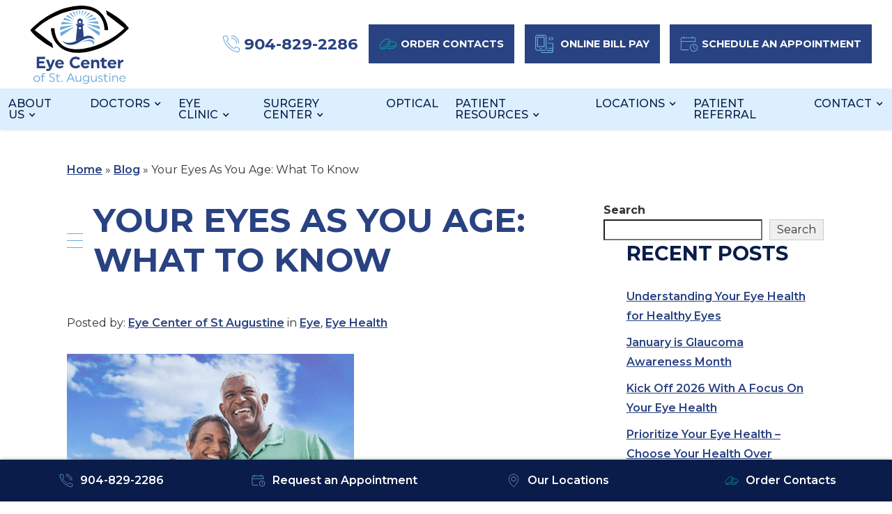

--- FILE ---
content_type: text/html; charset=UTF-8
request_url: https://www.eyecenterstaug.com/your-eyes-as-you-age-what-to-know/
body_size: 24647
content:
<!DOCTYPE html><html lang="en-US" dir="ltr" data-wf-page="62e3b33f85c9ebe5310f3d24"
 data-wf-site="62e270a588f7b1993c5e2abe"><head>  <script defer src="[data-uri]"></script>  <script type="application/ld+json">{
            "@context": "http://schema.org",
            "@type": [
                "MedicalOrganization"
            ],
            "additionalType": [
                "http://www.productontology.org/id/Ophthalmology",
                "http://www.productontology.org/id/Optometry",
                "http://www.productontology.org/id/Eye_examination",
                "http://www.productontology.org/id/Cataract_surgery",
                "http://www.productontology.org/id/LASIK",
                "http://www.productontology.org/id/Diabetic_retinopathy",
                "http://www.productontology.org/id/Eye_surgery",
                "http://www.productontology.org/id/Glaucoma",
                "http://www.productontology.org/id/Glasses",
                "http://www.productontology.org/id/Contact_lens",
                "http://www.productontology.org/id/Cataract",
                "http://www.productontology.org/id/Macular_degeneration",
                "http://www.productontology.org/id/Blepharoplasty",
                "http://www.productontology.org/id/Retina"
            ],
            "@id": "https://www.eyecenterstaug.com/",
            "name": "Eye Center of St. Augustine",
            "url": "https://www.eyecenterstaug.com/",
            "logo": "https://www.eyecenterstaug.com/wp-content/themes/glacial/images/logo.svg",
            "image": "https://www.eyecenterstaug.com/wp-content/themes/glacial/images/logo.svg",
            "description": "Eye Center of St. Augustine provides patients with comprehensive eye care and surgical services. Learn more about how we can help you!",
            "telephone": "+1-904-829-2286",
            "contactPoint": [
                {
                    "@type": "ContactPoint",
                    "telephone": "+1-904-829-2286",
                    "contactType": "customer service"
                }
            ],
            "location": [
                {
                    "@type": [
                        "MedicalClinic",
                        "MedicalOrganization"
                    ],
                    "@id": "https://www.eyecenterstaug.com/locations/st-augustine/",
                    "url": "https://www.eyecenterstaug.com/locations/st-augustine/",
                    "name": "St. Augustine",
                    "image": "https://www.eyecenterstaug.com/wp-content/themes/glacial/images/logo.svg",
                    "address": {
                        "@type": "PostalAddress",
                        "streetAddress": "1400 US1 South",
                        "addressLocality": "St. Augustine",
                        "addressRegion": "FL",
                        "postalCode": "32084"
                    },
                    //"openingHours": ["Mo 07:30-18:00", "Tu 08:00-16:30", "We 08:00-16:30", "Th 08:00-16:30", "Fr 07:30-15:00" ],
                    "priceRange": "$",
                    "telephone": "+1-904-829-2286",
                    "contactPoint": [
                        {
                            "@type": "ContactPoint",
                            "telephone": "+1-904-829-2286",
                            "contactType": "customer service"
                        }
                    ],
                    "hasMap": "https://www.google.com/maps/place/The+Eye+Center+of+St.+Augustine/@29.877018,-81.323832,11z/data=!4m5!3m4!1s0x0:0xe93fcc260d349793!8m2!3d29.87702!4d-81.3238447?hl=en",
                    "medicalSpecialty": [
                        "Routine Eye Exams",
                        "Glaucoma Treatment",
                        "Macular Degeneration Treatment",
                        "Cataract Surgery",
                        "Diabetic Eye Care",
                        "Laser Surgery",
                        "LASIK and Refractive Surgery",
                        "Optical and Contact Lens Services",
                        "Ophthalmic Plastic Surgery"
                    ],
                    "availableService": [
                        {
                            "@type": [
                                "medicalSpecialty",
                                "TherapeuticProcedure",
                                "PhysicalTherapy"
                            ],
                            "name": "Routine Eye Exams",
                            "alternateName": "Eye Exams",
                            "url": "https://www.eyecenterstaug.com/eye-clinic/routine-eye-exams/"
                        },
                        {
                            "@type": [
                                "medicalSpecialty",
                                "TherapeuticProcedure",
                                "PhysicalTherapy"
                            ],
                            "name": "Glaucoma",
                            "alternateName": "Glaucoma Treatment",
                            "url": "https://www.eyecenterstaug.com/eye-clinic/glaucoma/"
                        },
                        {
                            "@type": [
                                "medicalSpecialty",
                                "TherapeuticProcedure",
                                "PhysicalTherapy"
                            ],
                            "name": "Macular Degeneration",
                            "alternateName": "Macular Degeneration Treatment",
                            "url": "https://www.eyecenterstaug.com/eye-clinic/macular-degeneration/"
                        },
                        {
                            "@type": [
                                "medicalSpecialty",
                                "TherapeuticProcedure",
                                "PhysicalTherapy"
                            ],
                            "name": "Cataracts",
                            "alternateName": "Cataract Surgery",
                            "url": "https://www.eyecenterstaug.com/eye-clinic/cataracts/"
                        },
                        {
                            "@type": [
                                "medicalSpecialty",
                                "TherapeuticProcedure",
                                "PhysicalTherapy"
                            ],
                            "name": "Diabetic Retinopathyt",
                            "alternateName": "Diabetic Eye Care",
                            "url": "https://www.eyecenterstaug.com/eye-clinic/diabetic-retinopathy/"
                        },
                        {
                            "@type": [
                                "medicalSpecialty",
                                "TherapeuticProcedure",
                                "PhysicalTherapy"
                            ],
                            "name": "Laser Surgery",
                            "alternateName": "Refractive Eye Surgery ",
                            "url": "https://www.eyecenterstaug.com/surgery-center/laser-surgery/"
                        },
                        {
                            "@type": [
                                "medicalSpecialty",
                                "TherapeuticProcedure",
                                "PhysicalTherapy"
                            ],
                            "name": "Ophthalmic Plastic Surgery",
                            "alternateName": "Blepharoplasty",
                            "url": "https://www.eyecenterstaug.com/surgery-center/ophthalmic-plastic-surgery/"
                        },
                        {
                            "@type": [
                                "medicalSpecialty",
                                "TherapeuticProcedure",
                                "PhysicalTherapy"
                            ],
                            "name": "Optical Shop",
                            "alternateName": "Optical Services",
                            "url": "https://www.eyecenterstaug.com/optical/"
                        }
                    ]
                },
                {
                    "@type": [
                        "MedicalClinic",
                        "MedicalOrganization"
                    ],
                    "@id": "https://www.eyecenterstaug.com/locations/ophthalmologist-palm-coast/",
                    "url": "https://www.eyecenterstaug.com/locations/ophthalmologist-palm-coast/",
                    "name": "Palm Coast",
                    "image": "https://www.eyecenterstaug.com/wp-content/themes/glacial/images/logo.svg",
                    "address": {
                        "@type": "PostalAddress",
                        "streetAddress": "10 Florida Park Drive, Unit A",
                        "addressLocality": "Palm Coast",
                        "addressRegion": "FL",
                        "postalCode": "32137"
                    },
                    //"openingHours": ["Mo 07:30-18:00", "Tu 08:00-16:30", "We 08:00-16:30", "Th 08:00-16:30", "Fr 07:30-15:00" ],
                    "priceRange": "$",
                    "telephone": "+1-386-445-1279",
                    "contactPoint": [
                        {
                            "@type": "ContactPoint",
                            "telephone": "+1-386-445-1279",
                            "contactType": "customer service"
                        }
                    ],
                    "hasMap": "https://www.google.com/maps/place/Eye+Center+of+St.+Augustine/@29.559567,-81.208742,11z/data=!4m5!3m4!1s0x0:0x648a44fffdad3811!8m2!3d29.559567!4d-81.2087417?hl=en",
                    "medicalSpecialty": [
                        "Routine Eye Exams",
                        "Glaucoma Treatment",
                        "Macular Degeneration Treatment",
                        "Cataract Surgery",
                        "Diabetic Eye Care",
                        "Laser Surgery",
                        "LASIK and Refractive Surgery",
                        "Optical and Contact Lens Services",
                        "Ophthalmic Plastic Surgery"
                    ],
                    "availableService": [
                        {
                            "@type": [
                                "medicalSpecialty",
                                "TherapeuticProcedure",
                                "PhysicalTherapy"
                            ],
                            "name": "Routine Eye Exams",
                            "alternateName": "Eye Exams",
                            "url": "https://www.eyecenterstaug.com/eye-clinic/routine-eye-exams/"
                        },
                        {
                            "@type": [
                                "medicalSpecialty",
                                "TherapeuticProcedure",
                                "PhysicalTherapy"
                            ],
                            "name": "Glaucoma",
                            "alternateName": "Glaucoma Treatment",
                            "url": "https://www.eyecenterstaug.com/eye-clinic/glaucoma/"
                        },
                        {
                            "@type": [
                                "medicalSpecialty",
                                "TherapeuticProcedure",
                                "PhysicalTherapy"
                            ],
                            "name": "Macular Degeneration",
                            "alternateName": "Macular Degeneration Treatment",
                            "url": "https://www.eyecenterstaug.com/eye-clinic/macular-degeneration/"
                        },
                        {
                            "@type": [
                                "medicalSpecialty",
                                "TherapeuticProcedure",
                                "PhysicalTherapy"
                            ],
                            "name": "Cataracts",
                            "alternateName": "Cataract Surgery",
                            "url": "https://www.eyecenterstaug.com/eye-clinic/cataracts/"
                        },
                        {
                            "@type": [
                                "medicalSpecialty",
                                "TherapeuticProcedure",
                                "PhysicalTherapy"
                            ],
                            "name": "Diabetic Retinopathyt",
                            "alternateName": "Diabetic Eye Care",
                            "url": "https://www.eyecenterstaug.com/eye-clinic/diabetic-retinopathy/"
                        },
                        {
                            "@type": [
                                "medicalSpecialty",
                                "TherapeuticProcedure",
                                "PhysicalTherapy"
                            ],
                            "name": "Laser Surgery",
                            "alternateName": "Refractive Eye Surgery ",
                            "url": "https://www.eyecenterstaug.com/surgery-center/laser-surgery/"
                        },
                        {
                            "@type": [
                                "medicalSpecialty",
                                "TherapeuticProcedure",
                                "PhysicalTherapy"
                            ],
                            "name": "Ophthalmic Plastic Surgery",
                            "alternateName": "Blepharoplasty",
                            "url": "https://www.eyecenterstaug.com/surgery-center/ophthalmic-plastic-surgery/"
                        },
                        {
                            "@type": [
                                "medicalSpecialty",
                                "TherapeuticProcedure",
                                "PhysicalTherapy"
                            ],
                            "name": "Optical Shop",
                            "alternateName": "Optical Services",
                            "url": "https://www.eyecenterstaug.com/optical/"
                        }
                    ]
                },
                {
                    "@type": [
                        "MedicalClinic",
                        "MedicalOrganization"
                    ],
                    "@id": "https://www.eyecenterstaug.com/locations/world-golf-village/",
                    "url": "https://www.eyecenterstaug.com/locations/world-golf-village/",
                    "name": "World Golf Village",
                    "image": "https://www.eyecenterstaug.com/wp-content/themes/glacial/images/logo.svg",
                    "address": {
                        "@type": "PostalAddress",
                        "streetAddress": "319 West Town Place Suite 8",
                        "addressLocality": "St. Augustine",
                        "addressRegion": "FL",
                        "postalCode": "32092"
                    },
                    //"openingHours": ["Mo 07:30-18:00", "Tu 08:00-16:30", "We 08:00-16:30", "Th 08:00-16:30", "Fr 07:30-15:00" ],
                    "priceRange": "$",
                    "telephone": "+1-904-940-9200",
                    "contactPoint": [
                        {
                            "@type": "ContactPoint",
                            "telephone": "+1-904-940-9200",
                            "contactType": "customer service"
                        }
                    ],
                    "hasMap": "https://www.google.com/maps/place/Eye+Center+of+St.+Augustine/@29.983614,-81.469801,11z/data=!4m5!3m4!1s0x0:0xd01a18cd68f81939!8m2!3d29.9836136!4d-81.4698013?hl=en",
                    "medicalSpecialty": [
                        "Routine Eye Exams",
                        "Glaucoma Treatment",
                        "Macular Degeneration Treatment",
                        "Cataract Surgery",
                        "Diabetic Eye Care",
                        "Laser Surgery",
                        "LASIK and Refractive Surgery",
                        "Optical and Contact Lens Services",
                        "Ophthalmic Plastic Surgery"
                    ],
                    "availableService": [
                        {
                            "@type": [
                                "medicalSpecialty",
                                "TherapeuticProcedure",
                                "PhysicalTherapy"
                            ],
                            "name": "Routine Eye Exams",
                            "alternateName": "Eye Exams",
                            "url": "https://www.eyecenterstaug.com/eye-clinic/routine-eye-exams/"
                        },
                        {
                            "@type": [
                                "medicalSpecialty",
                                "TherapeuticProcedure",
                                "PhysicalTherapy"
                            ],
                            "name": "Glaucoma",
                            "alternateName": "Glaucoma Treatment",
                            "url": "https://www.eyecenterstaug.com/eye-clinic/glaucoma/"
                        },
                        {
                            "@type": [
                                "medicalSpecialty",
                                "TherapeuticProcedure",
                                "PhysicalTherapy"
                            ],
                            "name": "Macular Degeneration",
                            "alternateName": "Macular Degeneration Treatment",
                            "url": "https://www.eyecenterstaug.com/eye-clinic/macular-degeneration/"
                        },
                        {
                            "@type": [
                                "medicalSpecialty",
                                "TherapeuticProcedure",
                                "PhysicalTherapy"
                            ],
                            "name": "Cataracts",
                            "alternateName": "Cataract Surgery",
                            "url": "https://www.eyecenterstaug.com/eye-clinic/cataracts/"
                        },
                        {
                            "@type": [
                                "medicalSpecialty",
                                "TherapeuticProcedure",
                                "PhysicalTherapy"
                            ],
                            "name": "Diabetic Retinopathyt",
                            "alternateName": "Diabetic Eye Care",
                            "url": "https://www.eyecenterstaug.com/eye-clinic/diabetic-retinopathy/"
                        },
                        {
                            "@type": [
                                "medicalSpecialty",
                                "TherapeuticProcedure",
                                "PhysicalTherapy"
                            ],
                            "name": "Laser Surgery",
                            "alternateName": "Refractive Eye Surgery ",
                            "url": "https://www.eyecenterstaug.com/surgery-center/laser-surgery/"
                        },
                        {
                            "@type": [
                                "medicalSpecialty",
                                "TherapeuticProcedure",
                                "PhysicalTherapy"
                            ],
                            "name": "Ophthalmic Plastic Surgery",
                            "alternateName": "Blepharoplasty",
                            "url": "https://www.eyecenterstaug.com/surgery-center/ophthalmic-plastic-surgery/"
                        },
                        {
                            "@type": [
                                "medicalSpecialty",
                                "TherapeuticProcedure",
                                "PhysicalTherapy"
                            ],
                            "name": "Optical Shop",
                            "alternateName": "Optical Services",
                            "url": "https://www.eyecenterstaug.com/optical/"
                        }
                    ]
                },
                {
                    "@type": [
                        "MedicalClinic",
                        "MedicalOrganization"
                    ],
                    "@id": "https://www.eyecenterstaug.com/locations/palatka/",
                    "url": "https://www.eyecenterstaug.com/locations/palatka/",
                    "name": "Palatka",
                    "image": "https://www.eyecenterstaug.com/wp-content/themes/glacial/images/logo.svg",
                    "address": {
                        "@type": "PostalAddress",
                        "streetAddress": "800 Zeagler Dr Suite 120",
                        "addressLocality": "Palatka",
                        "addressRegion": "FL",
                        "postalCode": "32177"
                    },
                    //"openingHours": ["Mo 07:30-18:00", "Tu 08:00-16:30", "We 08:00-16:30", "Th 08:00-16:30", "Fr 07:30-15:00" ],
                    "priceRange": "$",
                    "telephone": "+1-386-328-8369",
                    "contactPoint": [
                        {
                            "@type": "ContactPoint",
                            "telephone": "+1-386-328-8369",
                            "contactType": "customer service"
                        }
                    ],
                    "hasMap": "https://www.google.com/maps/place/Eye+Center+of+St.+Augustine/@29.64077,-81.693904,11z/data=!4m5!3m4!1s0x0:0xf88db7ad8a925436!8m2!3d29.6407704!4d-81.6939045?hl=en",
                    "medicalSpecialty": [
                        "Routine Eye Exams",
                        "Glaucoma Treatment",
                        "Macular Degeneration Treatment",
                        "Cataract Surgery",
                        "Diabetic Eye Care",
                        "Laser Surgery",
                        "LASIK and Refractive Surgery",
                        "Optical and Contact Lens Services",
                        "Ophthalmic Plastic Surgery"
                    ],
                    "availableService": [
                        {
                            "@type": [
                                "medicalSpecialty",
                                "TherapeuticProcedure",
                                "PhysicalTherapy"
                            ],
                            "name": "Routine Eye Exams",
                            "alternateName": "Eye Exams",
                            "url": "https://www.eyecenterstaug.com/eye-clinic/routine-eye-exams/"
                        },
                        {
                            "@type": [
                                "medicalSpecialty",
                                "TherapeuticProcedure",
                                "PhysicalTherapy"
                            ],
                            "name": "Glaucoma",
                            "alternateName": "Glaucoma Treatment",
                            "url": "https://www.eyecenterstaug.com/eye-clinic/glaucoma/"
                        },
                        {
                            "@type": [
                                "medicalSpecialty",
                                "TherapeuticProcedure",
                                "PhysicalTherapy"
                            ],
                            "name": "Macular Degeneration",
                            "alternateName": "Macular Degeneration Treatment",
                            "url": "https://www.eyecenterstaug.com/eye-clinic/macular-degeneration/"
                        },
                        {
                            "@type": [
                                "medicalSpecialty",
                                "TherapeuticProcedure",
                                "PhysicalTherapy"
                            ],
                            "name": "Cataracts",
                            "alternateName": "Cataract Surgery",
                            "url": "https://www.eyecenterstaug.com/eye-clinic/cataracts/"
                        },
                        {
                            "@type": [
                                "medicalSpecialty",
                                "TherapeuticProcedure",
                                "PhysicalTherapy"
                            ],
                            "name": "Diabetic Retinopathyt",
                            "alternateName": "Diabetic Eye Care",
                            "url": "https://www.eyecenterstaug.com/eye-clinic/diabetic-retinopathy/"
                        },
                        {
                            "@type": [
                                "medicalSpecialty",
                                "TherapeuticProcedure",
                                "PhysicalTherapy"
                            ],
                            "name": "Laser Surgery",
                            "alternateName": "Refractive Eye Surgery ",
                            "url": "https://www.eyecenterstaug.com/surgery-center/laser-surgery/"
                        },
                        {
                            "@type": [
                                "medicalSpecialty",
                                "TherapeuticProcedure",
                                "PhysicalTherapy"
                            ],
                            "name": "Ophthalmic Plastic Surgery",
                            "alternateName": "Blepharoplasty",
                            "url": "https://www.eyecenterstaug.com/surgery-center/ophthalmic-plastic-surgery/"
                        },
                        {
                            "@type": [
                                "medicalSpecialty",
                                "TherapeuticProcedure",
                                "PhysicalTherapy"
                            ],
                            "name": "Optical Shop",
                            "alternateName": "Optical Services",
                            "url": "https://www.eyecenterstaug.com/optical/"
                        }
                    ]
                }
            ],
            "sameAs": [
                "https://www.facebook.com/Eye-Center-of-St-Augustine-1897925700460978/"
            ]
        },
        {
        "@context": "http://schema.org",
        "@type": "MedicalWebSite",
        "@id": "https://www.eyecenterstaug.com/",
        "name": "Eye Center of St. Augustine"
        }
        ]</script> <meta charset="utf-8"><meta content="width=device-width, initial-scale=1" name="viewport"> <!-- [if lt IE 9]> <script src="https://cdnjs.cloudflare.com/ajax/libs/html5shiv/3.7.3/html5shiv.min.js"
            type="text/javascript"></script><![endif] --><link href="https://www.eyecenterstaug.com/wp-content/themes/glacial/images/favicon.png" rel="shortcut icon"
 type="image/x-icon"><link href="https://www.eyecenterstaug.com/wp-content/themes/glacial/images/webclip.jpg" rel="apple-touch-icon"><style>@media (min-width: 992px) {
            html.w-mod-js:not(.w-mod-ix) [data-w-id="e52a3bd1-443b-fc1c-530d-11a6f0cfd1f8"] {
                opacity: 0;
            }

            html.w-mod-js:not(.w-mod-ix) [data-w-id="69f81a87-7c69-1147-47e5-e278e9d89b53"] {
                opacity: 0;
            }

            html.w-mod-js:not(.w-mod-ix) [data-w-id="89662777-b81c-690a-fb81-b9624b388b9b"] {
                opacity: 0;
            }

            html.w-mod-js:not(.w-mod-ix) [data-w-id="1e1af497-1193-bc9b-4520-cd4863b6d87d"] {
                opacity: 0;
            }

            html.w-mod-js:not(.w-mod-ix) [data-w-id="ecab0493-41c1-9c75-f2f2-e1e0190e8051"] {
                opacity: 0;
            }

            html.w-mod-js:not(.w-mod-ix) [data-w-id="98c8a23a-2794-3025-f295-e4cf96ce1928"] {
                opacity: 0;
            }

            html.w-mod-js:not(.w-mod-ix) [data-w-id="5c8c0d1b-dd13-36ec-6ca9-9f3f839bb89e"] {
                opacity: 0;
            }

            html.w-mod-js:not(.w-mod-ix) [data-w-id="7edcf0fa-08a2-9741-38dd-a36071343296"] {
                opacity: 0;
            }

            html.w-mod-js:not(.w-mod-ix) [data-w-id="542a085e-4237-564b-7c9a-f31f3dee951f"] {
                opacity: 0;
            }

            html.w-mod-js:not(.w-mod-ix) [data-w-id="371a494a-5cc3-4bee-96d0-6d20aef1dee0"] {
                opacity: 0;
            }

            html.w-mod-js:not(.w-mod-ix) [data-w-id="45b17ef1-33d3-127b-dc07-e0b492fd119b"] {
                opacity: 0;
            }

            html.w-mod-js:not(.w-mod-ix) [data-w-id="45b17ef1-33d3-127b-dc07-e0b492fd118a"] {
                opacity: 0;
            }

            html.w-mod-js:not(.w-mod-ix) [data-w-id="2621c4d9-fb24-012e-90d6-355db1d5352a"] {
                opacity: 0;
            }

            html.w-mod-js:not(.w-mod-ix) [data-w-id="2621c4d9-fb24-012e-90d6-355db1d53528"] {
                opacity: 0;
            }

            html.w-mod-js:not(.w-mod-ix) [data-w-id="08282269-5845-40d1-efd7-3b54c0525ddd"] {
                opacity: 0;
            }

            html.w-mod-js:not(.w-mod-ix) [data-w-id="08282269-5845-40d1-efd7-3b54c0525ddf"] {
                opacity: 0;
            }

            html.w-mod-js:not(.w-mod-ix) [data-w-id="025867cd-5a85-7ede-00f2-2a6fe65439c3"] {
                opacity: 0;
            }

            html.w-mod-js:not(.w-mod-ix) [data-w-id="025867cd-5a85-7ede-00f2-2a6fe65439c1"] {
                opacity: 0;
            }

            html.w-mod-js:not(.w-mod-ix) [data-w-id="e401965e-775e-3b3e-c34a-b4410e04794f"] {
                opacity: 0;
            }

            html.w-mod-js:not(.w-mod-ix) [data-w-id="77914231-4724-05f1-0cf2-d4b7890b94ac"] {
                opacity: 0;
            }

            html.w-mod-js:not(.w-mod-ix) [data-w-id="16b95dd1-57ee-12e7-3447-0ec2918f4b9d"] {
                opacity: 0;
            }

            html.w-mod-js:not(.w-mod-ix) [data-w-id="021d59d1-309a-7aec-3eb2-7cbb44f5e024"] {
                opacity: 0;
            }

            html.w-mod-js:not(.w-mod-ix) [data-w-id="a48d8964-c40b-7f88-f110-78489ca41773"] {
                opacity: 0;
            }
        }</style><meta name='robots' content='index, follow, max-image-preview:large, max-snippet:-1, max-video-preview:-1' /><title>Your Eyes As You Age: What To Know | Eye Center of St Augustine</title><meta name="description" content="Your Eyes As You Age: What To Know. Eye Center of St. Augustine is the region&#039;s leading comprehensive eye care and surgery provider." /><link rel="canonical" href="https://www.eyecenterstaug.com/your-eyes-as-you-age-what-to-know/" /><meta property="og:locale" content="en_US" /><meta property="og:type" content="article" /><meta property="og:title" content="Your Eyes As You Age: What To Know | Eye Center of St Augustine" /><meta property="og:description" content="Your Eyes As You Age: What To Know. Eye Center of St. Augustine is the region&#039;s leading comprehensive eye care and surgery provider." /><meta property="og:url" content="https://www.eyecenterstaug.com/your-eyes-as-you-age-what-to-know/" /><meta property="og:site_name" content="Eye Center of St Augustine" /><meta property="article:published_time" content="2023-08-15T19:16:32+00:00" /><meta property="article:modified_time" content="2023-08-15T19:16:33+00:00" /><meta property="og:image" content="https://www.eyecenterstaug.com/wp-content/uploads/1-Featured-Image-YOUR-EYES-AS-YOU-AGE_WHAT-TO-KNOW-Blog.png" /><meta property="og:image:width" content="412" /><meta property="og:image:height" content="412" /><meta property="og:image:type" content="image/png" /><meta name="author" content="glacialcm" /><meta name="twitter:card" content="summary_large_image" /><meta name="twitter:label1" content="Written by" /><meta name="twitter:data1" content="glacialcm" /><meta name="twitter:label2" content="Est. reading time" /><meta name="twitter:data2" content="5 minutes" /> <script type="application/ld+json" class="yoast-schema-graph">{"@context":"https://schema.org","@graph":[{"@type":"Article","@id":"https://www.eyecenterstaug.com/your-eyes-as-you-age-what-to-know/#article","isPartOf":{"@id":"https://www.eyecenterstaug.com/your-eyes-as-you-age-what-to-know/"},"author":{"name":"glacialcm","@id":"https://www.eyecenterstaug.com/#/schema/person/e3aa631ee3e9f1e07b5c7ed7c51977d3"},"headline":"Your Eyes As You Age: What To Know","datePublished":"2023-08-15T19:16:32+00:00","dateModified":"2023-08-15T19:16:33+00:00","mainEntityOfPage":{"@id":"https://www.eyecenterstaug.com/your-eyes-as-you-age-what-to-know/"},"wordCount":900,"commentCount":0,"publisher":{"@id":"https://www.eyecenterstaug.com/#organization"},"image":{"@id":"https://www.eyecenterstaug.com/your-eyes-as-you-age-what-to-know/#primaryimage"},"thumbnailUrl":"https://www.eyecenterstaug.com/wp-content/uploads/1-Featured-Image-YOUR-EYES-AS-YOU-AGE_WHAT-TO-KNOW-Blog.png","articleSection":["Eye","Eye Health"],"inLanguage":"en-US","potentialAction":[{"@type":"CommentAction","name":"Comment","target":["https://www.eyecenterstaug.com/your-eyes-as-you-age-what-to-know/#respond"]}]},{"@type":"WebPage","@id":"https://www.eyecenterstaug.com/your-eyes-as-you-age-what-to-know/","url":"https://www.eyecenterstaug.com/your-eyes-as-you-age-what-to-know/","name":"Your Eyes As You Age: What To Know | Eye Center of St Augustine","isPartOf":{"@id":"https://www.eyecenterstaug.com/#website"},"primaryImageOfPage":{"@id":"https://www.eyecenterstaug.com/your-eyes-as-you-age-what-to-know/#primaryimage"},"image":{"@id":"https://www.eyecenterstaug.com/your-eyes-as-you-age-what-to-know/#primaryimage"},"thumbnailUrl":"https://www.eyecenterstaug.com/wp-content/uploads/1-Featured-Image-YOUR-EYES-AS-YOU-AGE_WHAT-TO-KNOW-Blog.png","datePublished":"2023-08-15T19:16:32+00:00","dateModified":"2023-08-15T19:16:33+00:00","description":"Your Eyes As You Age: What To Know. Eye Center of St. Augustine is the region's leading comprehensive eye care and surgery provider.","breadcrumb":{"@id":"https://www.eyecenterstaug.com/your-eyes-as-you-age-what-to-know/#breadcrumb"},"inLanguage":"en-US","potentialAction":[{"@type":"ReadAction","target":["https://www.eyecenterstaug.com/your-eyes-as-you-age-what-to-know/"]}]},{"@type":"ImageObject","inLanguage":"en-US","@id":"https://www.eyecenterstaug.com/your-eyes-as-you-age-what-to-know/#primaryimage","url":"https://www.eyecenterstaug.com/wp-content/uploads/1-Featured-Image-YOUR-EYES-AS-YOU-AGE_WHAT-TO-KNOW-Blog.png","contentUrl":"https://www.eyecenterstaug.com/wp-content/uploads/1-Featured-Image-YOUR-EYES-AS-YOU-AGE_WHAT-TO-KNOW-Blog.png","width":412,"height":412,"caption":"Your Eyes As You Age: What To Know"},{"@type":"BreadcrumbList","@id":"https://www.eyecenterstaug.com/your-eyes-as-you-age-what-to-know/#breadcrumb","itemListElement":[{"@type":"ListItem","position":1,"name":"Home","item":"https://www.eyecenterstaug.com/"},{"@type":"ListItem","position":2,"name":"Blog","item":"https://www.eyecenterstaug.com/blog/"},{"@type":"ListItem","position":3,"name":"Your Eyes As You Age: What To Know"}]},{"@type":"WebSite","@id":"https://www.eyecenterstaug.com/#website","url":"https://www.eyecenterstaug.com/","name":"Eye Center of St Augustine","description":"","publisher":{"@id":"https://www.eyecenterstaug.com/#organization"},"potentialAction":[{"@type":"SearchAction","target":{"@type":"EntryPoint","urlTemplate":"https://www.eyecenterstaug.com/?s={search_term_string}"},"query-input":{"@type":"PropertyValueSpecification","valueRequired":true,"valueName":"search_term_string"}}],"inLanguage":"en-US"},{"@type":"Organization","@id":"https://www.eyecenterstaug.com/#organization","name":"Eye Center of St. Augustine","url":"https://www.eyecenterstaug.com/","logo":{"@type":"ImageObject","inLanguage":"en-US","@id":"https://www.eyecenterstaug.com/#/schema/logo/image/","url":"https://www.eyecenterstaug.com/wp-content/uploads/Eye-Center-of-St-Augustine-logo.png","contentUrl":"https://www.eyecenterstaug.com/wp-content/uploads/Eye-Center-of-St-Augustine-logo.png","width":144,"height":119,"caption":"Eye Center of St. Augustine"},"image":{"@id":"https://www.eyecenterstaug.com/#/schema/logo/image/"}},{"@type":"Person","@id":"https://www.eyecenterstaug.com/#/schema/person/e3aa631ee3e9f1e07b5c7ed7c51977d3","name":"glacialcm","image":{"@type":"ImageObject","inLanguage":"en-US","@id":"https://www.eyecenterstaug.com/#/schema/person/image/","url":"https://secure.gravatar.com/avatar/97548c0dac142e82333eab6fa08a2ff03ef59d0be73d230963604fec8c87b43a?s=96&d=mm&r=g","contentUrl":"https://secure.gravatar.com/avatar/97548c0dac142e82333eab6fa08a2ff03ef59d0be73d230963604fec8c87b43a?s=96&d=mm&r=g","caption":"glacialcm"},"url":"https://www.eyecenterstaug.com/author/glacialcm/"}]}</script> <link rel='dns-prefetch' href='//code.jquery.com' /><link rel='dns-prefetch' href='//ajax.googleapis.com' /><link rel="alternate" type="application/rss+xml" title="Eye Center of St Augustine &raquo; Your Eyes As You Age: What To Know Comments Feed" href="https://www.eyecenterstaug.com/your-eyes-as-you-age-what-to-know/feed/" /><link rel="alternate" title="oEmbed (JSON)" type="application/json+oembed" href="https://www.eyecenterstaug.com/wp-json/oembed/1.0/embed?url=https%3A%2F%2Fwww.eyecenterstaug.com%2Fyour-eyes-as-you-age-what-to-know%2F" /><link rel="alternate" title="oEmbed (XML)" type="text/xml+oembed" href="https://www.eyecenterstaug.com/wp-json/oembed/1.0/embed?url=https%3A%2F%2Fwww.eyecenterstaug.com%2Fyour-eyes-as-you-age-what-to-know%2F&#038;format=xml" /><style id='wp-img-auto-sizes-contain-inline-css'>img:is([sizes=auto i],[sizes^="auto," i]){contain-intrinsic-size:3000px 1500px}
/*# sourceURL=wp-img-auto-sizes-contain-inline-css */</style><style id='wp-block-library-inline-css'>:root{--wp-block-synced-color:#7a00df;--wp-block-synced-color--rgb:122,0,223;--wp-bound-block-color:var(--wp-block-synced-color);--wp-editor-canvas-background:#ddd;--wp-admin-theme-color:#007cba;--wp-admin-theme-color--rgb:0,124,186;--wp-admin-theme-color-darker-10:#006ba1;--wp-admin-theme-color-darker-10--rgb:0,107,160.5;--wp-admin-theme-color-darker-20:#005a87;--wp-admin-theme-color-darker-20--rgb:0,90,135;--wp-admin-border-width-focus:2px}@media (min-resolution:192dpi){:root{--wp-admin-border-width-focus:1.5px}}.wp-element-button{cursor:pointer}:root .has-very-light-gray-background-color{background-color:#eee}:root .has-very-dark-gray-background-color{background-color:#313131}:root .has-very-light-gray-color{color:#eee}:root .has-very-dark-gray-color{color:#313131}:root .has-vivid-green-cyan-to-vivid-cyan-blue-gradient-background{background:linear-gradient(135deg,#00d084,#0693e3)}:root .has-purple-crush-gradient-background{background:linear-gradient(135deg,#34e2e4,#4721fb 50%,#ab1dfe)}:root .has-hazy-dawn-gradient-background{background:linear-gradient(135deg,#faaca8,#dad0ec)}:root .has-subdued-olive-gradient-background{background:linear-gradient(135deg,#fafae1,#67a671)}:root .has-atomic-cream-gradient-background{background:linear-gradient(135deg,#fdd79a,#004a59)}:root .has-nightshade-gradient-background{background:linear-gradient(135deg,#330968,#31cdcf)}:root .has-midnight-gradient-background{background:linear-gradient(135deg,#020381,#2874fc)}:root{--wp--preset--font-size--normal:16px;--wp--preset--font-size--huge:42px}.has-regular-font-size{font-size:1em}.has-larger-font-size{font-size:2.625em}.has-normal-font-size{font-size:var(--wp--preset--font-size--normal)}.has-huge-font-size{font-size:var(--wp--preset--font-size--huge)}.has-text-align-center{text-align:center}.has-text-align-left{text-align:left}.has-text-align-right{text-align:right}.has-fit-text{white-space:nowrap!important}#end-resizable-editor-section{display:none}.aligncenter{clear:both}.items-justified-left{justify-content:flex-start}.items-justified-center{justify-content:center}.items-justified-right{justify-content:flex-end}.items-justified-space-between{justify-content:space-between}.screen-reader-text{border:0;clip-path:inset(50%);height:1px;margin:-1px;overflow:hidden;padding:0;position:absolute;width:1px;word-wrap:normal!important}.screen-reader-text:focus{background-color:#ddd;clip-path:none;color:#444;display:block;font-size:1em;height:auto;left:5px;line-height:normal;padding:15px 23px 14px;text-decoration:none;top:5px;width:auto;z-index:100000}html :where(.has-border-color){border-style:solid}html :where([style*=border-top-color]){border-top-style:solid}html :where([style*=border-right-color]){border-right-style:solid}html :where([style*=border-bottom-color]){border-bottom-style:solid}html :where([style*=border-left-color]){border-left-style:solid}html :where([style*=border-width]){border-style:solid}html :where([style*=border-top-width]){border-top-style:solid}html :where([style*=border-right-width]){border-right-style:solid}html :where([style*=border-bottom-width]){border-bottom-style:solid}html :where([style*=border-left-width]){border-left-style:solid}html :where(img[class*=wp-image-]){height:auto;max-width:100%}:where(figure){margin:0 0 1em}html :where(.is-position-sticky){--wp-admin--admin-bar--position-offset:var(--wp-admin--admin-bar--height,0px)}@media screen and (max-width:600px){html :where(.is-position-sticky){--wp-admin--admin-bar--position-offset:0px}}

/*# sourceURL=wp-block-library-inline-css */</style><style id='wp-block-heading-inline-css'>h1:where(.wp-block-heading).has-background,h2:where(.wp-block-heading).has-background,h3:where(.wp-block-heading).has-background,h4:where(.wp-block-heading).has-background,h5:where(.wp-block-heading).has-background,h6:where(.wp-block-heading).has-background{padding:1.25em 2.375em}h1.has-text-align-left[style*=writing-mode]:where([style*=vertical-lr]),h1.has-text-align-right[style*=writing-mode]:where([style*=vertical-rl]),h2.has-text-align-left[style*=writing-mode]:where([style*=vertical-lr]),h2.has-text-align-right[style*=writing-mode]:where([style*=vertical-rl]),h3.has-text-align-left[style*=writing-mode]:where([style*=vertical-lr]),h3.has-text-align-right[style*=writing-mode]:where([style*=vertical-rl]),h4.has-text-align-left[style*=writing-mode]:where([style*=vertical-lr]),h4.has-text-align-right[style*=writing-mode]:where([style*=vertical-rl]),h5.has-text-align-left[style*=writing-mode]:where([style*=vertical-lr]),h5.has-text-align-right[style*=writing-mode]:where([style*=vertical-rl]),h6.has-text-align-left[style*=writing-mode]:where([style*=vertical-lr]),h6.has-text-align-right[style*=writing-mode]:where([style*=vertical-rl]){rotate:180deg}
/*# sourceURL=https://www.eyecenterstaug.com/wp-includes/blocks/heading/style.min.css */</style><style id='wp-block-image-inline-css'>.wp-block-image>a,.wp-block-image>figure>a{display:inline-block}.wp-block-image img{box-sizing:border-box;height:auto;max-width:100%;vertical-align:bottom}@media not (prefers-reduced-motion){.wp-block-image img.hide{visibility:hidden}.wp-block-image img.show{animation:show-content-image .4s}}.wp-block-image[style*=border-radius] img,.wp-block-image[style*=border-radius]>a{border-radius:inherit}.wp-block-image.has-custom-border img{box-sizing:border-box}.wp-block-image.aligncenter{text-align:center}.wp-block-image.alignfull>a,.wp-block-image.alignwide>a{width:100%}.wp-block-image.alignfull img,.wp-block-image.alignwide img{height:auto;width:100%}.wp-block-image .aligncenter,.wp-block-image .alignleft,.wp-block-image .alignright,.wp-block-image.aligncenter,.wp-block-image.alignleft,.wp-block-image.alignright{display:table}.wp-block-image .aligncenter>figcaption,.wp-block-image .alignleft>figcaption,.wp-block-image .alignright>figcaption,.wp-block-image.aligncenter>figcaption,.wp-block-image.alignleft>figcaption,.wp-block-image.alignright>figcaption{caption-side:bottom;display:table-caption}.wp-block-image .alignleft{float:left;margin:.5em 1em .5em 0}.wp-block-image .alignright{float:right;margin:.5em 0 .5em 1em}.wp-block-image .aligncenter{margin-left:auto;margin-right:auto}.wp-block-image :where(figcaption){margin-bottom:1em;margin-top:.5em}.wp-block-image.is-style-circle-mask img{border-radius:9999px}@supports ((-webkit-mask-image:none) or (mask-image:none)) or (-webkit-mask-image:none){.wp-block-image.is-style-circle-mask img{border-radius:0;-webkit-mask-image:url('data:image/svg+xml;utf8,<svg viewBox="0 0 100 100" xmlns="http://www.w3.org/2000/svg"><circle cx="50" cy="50" r="50"/></svg>');mask-image:url('data:image/svg+xml;utf8,<svg viewBox="0 0 100 100" xmlns="http://www.w3.org/2000/svg"><circle cx="50" cy="50" r="50"/></svg>');mask-mode:alpha;-webkit-mask-position:center;mask-position:center;-webkit-mask-repeat:no-repeat;mask-repeat:no-repeat;-webkit-mask-size:contain;mask-size:contain}}:root :where(.wp-block-image.is-style-rounded img,.wp-block-image .is-style-rounded img){border-radius:9999px}.wp-block-image figure{margin:0}.wp-lightbox-container{display:flex;flex-direction:column;position:relative}.wp-lightbox-container img{cursor:zoom-in}.wp-lightbox-container img:hover+button{opacity:1}.wp-lightbox-container button{align-items:center;backdrop-filter:blur(16px) saturate(180%);background-color:#5a5a5a40;border:none;border-radius:4px;cursor:zoom-in;display:flex;height:20px;justify-content:center;opacity:0;padding:0;position:absolute;right:16px;text-align:center;top:16px;width:20px;z-index:100}@media not (prefers-reduced-motion){.wp-lightbox-container button{transition:opacity .2s ease}}.wp-lightbox-container button:focus-visible{outline:3px auto #5a5a5a40;outline:3px auto -webkit-focus-ring-color;outline-offset:3px}.wp-lightbox-container button:hover{cursor:pointer;opacity:1}.wp-lightbox-container button:focus{opacity:1}.wp-lightbox-container button:focus,.wp-lightbox-container button:hover,.wp-lightbox-container button:not(:hover):not(:active):not(.has-background){background-color:#5a5a5a40;border:none}.wp-lightbox-overlay{box-sizing:border-box;cursor:zoom-out;height:100vh;left:0;overflow:hidden;position:fixed;top:0;visibility:hidden;width:100%;z-index:100000}.wp-lightbox-overlay .close-button{align-items:center;cursor:pointer;display:flex;justify-content:center;min-height:40px;min-width:40px;padding:0;position:absolute;right:calc(env(safe-area-inset-right) + 16px);top:calc(env(safe-area-inset-top) + 16px);z-index:5000000}.wp-lightbox-overlay .close-button:focus,.wp-lightbox-overlay .close-button:hover,.wp-lightbox-overlay .close-button:not(:hover):not(:active):not(.has-background){background:none;border:none}.wp-lightbox-overlay .lightbox-image-container{height:var(--wp--lightbox-container-height);left:50%;overflow:hidden;position:absolute;top:50%;transform:translate(-50%,-50%);transform-origin:top left;width:var(--wp--lightbox-container-width);z-index:9999999999}.wp-lightbox-overlay .wp-block-image{align-items:center;box-sizing:border-box;display:flex;height:100%;justify-content:center;margin:0;position:relative;transform-origin:0 0;width:100%;z-index:3000000}.wp-lightbox-overlay .wp-block-image img{height:var(--wp--lightbox-image-height);min-height:var(--wp--lightbox-image-height);min-width:var(--wp--lightbox-image-width);width:var(--wp--lightbox-image-width)}.wp-lightbox-overlay .wp-block-image figcaption{display:none}.wp-lightbox-overlay button{background:none;border:none}.wp-lightbox-overlay .scrim{background-color:#fff;height:100%;opacity:.9;position:absolute;width:100%;z-index:2000000}.wp-lightbox-overlay.active{visibility:visible}@media not (prefers-reduced-motion){.wp-lightbox-overlay.active{animation:turn-on-visibility .25s both}.wp-lightbox-overlay.active img{animation:turn-on-visibility .35s both}.wp-lightbox-overlay.show-closing-animation:not(.active){animation:turn-off-visibility .35s both}.wp-lightbox-overlay.show-closing-animation:not(.active) img{animation:turn-off-visibility .25s both}.wp-lightbox-overlay.zoom.active{animation:none;opacity:1;visibility:visible}.wp-lightbox-overlay.zoom.active .lightbox-image-container{animation:lightbox-zoom-in .4s}.wp-lightbox-overlay.zoom.active .lightbox-image-container img{animation:none}.wp-lightbox-overlay.zoom.active .scrim{animation:turn-on-visibility .4s forwards}.wp-lightbox-overlay.zoom.show-closing-animation:not(.active){animation:none}.wp-lightbox-overlay.zoom.show-closing-animation:not(.active) .lightbox-image-container{animation:lightbox-zoom-out .4s}.wp-lightbox-overlay.zoom.show-closing-animation:not(.active) .lightbox-image-container img{animation:none}.wp-lightbox-overlay.zoom.show-closing-animation:not(.active) .scrim{animation:turn-off-visibility .4s forwards}}@keyframes show-content-image{0%{visibility:hidden}99%{visibility:hidden}to{visibility:visible}}@keyframes turn-on-visibility{0%{opacity:0}to{opacity:1}}@keyframes turn-off-visibility{0%{opacity:1;visibility:visible}99%{opacity:0;visibility:visible}to{opacity:0;visibility:hidden}}@keyframes lightbox-zoom-in{0%{transform:translate(calc((-100vw + var(--wp--lightbox-scrollbar-width))/2 + var(--wp--lightbox-initial-left-position)),calc(-50vh + var(--wp--lightbox-initial-top-position))) scale(var(--wp--lightbox-scale))}to{transform:translate(-50%,-50%) scale(1)}}@keyframes lightbox-zoom-out{0%{transform:translate(-50%,-50%) scale(1);visibility:visible}99%{visibility:visible}to{transform:translate(calc((-100vw + var(--wp--lightbox-scrollbar-width))/2 + var(--wp--lightbox-initial-left-position)),calc(-50vh + var(--wp--lightbox-initial-top-position))) scale(var(--wp--lightbox-scale));visibility:hidden}}
/*# sourceURL=https://www.eyecenterstaug.com/wp-includes/blocks/image/style.min.css */</style><style id='wp-block-image-theme-inline-css'>:root :where(.wp-block-image figcaption){color:#555;font-size:13px;text-align:center}.is-dark-theme :root :where(.wp-block-image figcaption){color:#ffffffa6}.wp-block-image{margin:0 0 1em}
/*# sourceURL=https://www.eyecenterstaug.com/wp-includes/blocks/image/theme.min.css */</style><style id='wp-block-latest-comments-inline-css'>ol.wp-block-latest-comments{box-sizing:border-box;margin-left:0}:where(.wp-block-latest-comments:not([style*=line-height] .wp-block-latest-comments__comment)){line-height:1.1}:where(.wp-block-latest-comments:not([style*=line-height] .wp-block-latest-comments__comment-excerpt p)){line-height:1.8}.has-dates :where(.wp-block-latest-comments:not([style*=line-height])),.has-excerpts :where(.wp-block-latest-comments:not([style*=line-height])){line-height:1.5}.wp-block-latest-comments .wp-block-latest-comments{padding-left:0}.wp-block-latest-comments__comment{list-style:none;margin-bottom:1em}.has-avatars .wp-block-latest-comments__comment{list-style:none;min-height:2.25em}.has-avatars .wp-block-latest-comments__comment .wp-block-latest-comments__comment-excerpt,.has-avatars .wp-block-latest-comments__comment .wp-block-latest-comments__comment-meta{margin-left:3.25em}.wp-block-latest-comments__comment-excerpt p{font-size:.875em;margin:.36em 0 1.4em}.wp-block-latest-comments__comment-date{display:block;font-size:.75em}.wp-block-latest-comments .avatar,.wp-block-latest-comments__comment-avatar{border-radius:1.5em;display:block;float:left;height:2.5em;margin-right:.75em;width:2.5em}.wp-block-latest-comments[class*=-font-size] a,.wp-block-latest-comments[style*=font-size] a{font-size:inherit}
/*# sourceURL=https://www.eyecenterstaug.com/wp-includes/blocks/latest-comments/style.min.css */</style><style id='wp-block-latest-posts-inline-css'>.wp-block-latest-posts{box-sizing:border-box}.wp-block-latest-posts.alignleft{margin-right:2em}.wp-block-latest-posts.alignright{margin-left:2em}.wp-block-latest-posts.wp-block-latest-posts__list{list-style:none}.wp-block-latest-posts.wp-block-latest-posts__list li{clear:both;overflow-wrap:break-word}.wp-block-latest-posts.is-grid{display:flex;flex-wrap:wrap}.wp-block-latest-posts.is-grid li{margin:0 1.25em 1.25em 0;width:100%}@media (min-width:600px){.wp-block-latest-posts.columns-2 li{width:calc(50% - .625em)}.wp-block-latest-posts.columns-2 li:nth-child(2n){margin-right:0}.wp-block-latest-posts.columns-3 li{width:calc(33.33333% - .83333em)}.wp-block-latest-posts.columns-3 li:nth-child(3n){margin-right:0}.wp-block-latest-posts.columns-4 li{width:calc(25% - .9375em)}.wp-block-latest-posts.columns-4 li:nth-child(4n){margin-right:0}.wp-block-latest-posts.columns-5 li{width:calc(20% - 1em)}.wp-block-latest-posts.columns-5 li:nth-child(5n){margin-right:0}.wp-block-latest-posts.columns-6 li{width:calc(16.66667% - 1.04167em)}.wp-block-latest-posts.columns-6 li:nth-child(6n){margin-right:0}}:root :where(.wp-block-latest-posts.is-grid){padding:0}:root :where(.wp-block-latest-posts.wp-block-latest-posts__list){padding-left:0}.wp-block-latest-posts__post-author,.wp-block-latest-posts__post-date{display:block;font-size:.8125em}.wp-block-latest-posts__post-excerpt,.wp-block-latest-posts__post-full-content{margin-bottom:1em;margin-top:.5em}.wp-block-latest-posts__featured-image a{display:inline-block}.wp-block-latest-posts__featured-image img{height:auto;max-width:100%;width:auto}.wp-block-latest-posts__featured-image.alignleft{float:left;margin-right:1em}.wp-block-latest-posts__featured-image.alignright{float:right;margin-left:1em}.wp-block-latest-posts__featured-image.aligncenter{margin-bottom:1em;text-align:center}
/*# sourceURL=https://www.eyecenterstaug.com/wp-includes/blocks/latest-posts/style.min.css */</style><style id='wp-block-list-inline-css'>ol,ul{box-sizing:border-box}:root :where(.wp-block-list.has-background){padding:1.25em 2.375em}
/*# sourceURL=https://www.eyecenterstaug.com/wp-includes/blocks/list/style.min.css */</style><style id='wp-block-search-inline-css'>.wp-block-search__button{margin-left:10px;word-break:normal}.wp-block-search__button.has-icon{line-height:0}.wp-block-search__button svg{height:1.25em;min-height:24px;min-width:24px;width:1.25em;fill:currentColor;vertical-align:text-bottom}:where(.wp-block-search__button){border:1px solid #ccc;padding:6px 10px}.wp-block-search__inside-wrapper{display:flex;flex:auto;flex-wrap:nowrap;max-width:100%}.wp-block-search__label{width:100%}.wp-block-search.wp-block-search__button-only .wp-block-search__button{box-sizing:border-box;display:flex;flex-shrink:0;justify-content:center;margin-left:0;max-width:100%}.wp-block-search.wp-block-search__button-only .wp-block-search__inside-wrapper{min-width:0!important;transition-property:width}.wp-block-search.wp-block-search__button-only .wp-block-search__input{flex-basis:100%;transition-duration:.3s}.wp-block-search.wp-block-search__button-only.wp-block-search__searchfield-hidden,.wp-block-search.wp-block-search__button-only.wp-block-search__searchfield-hidden .wp-block-search__inside-wrapper{overflow:hidden}.wp-block-search.wp-block-search__button-only.wp-block-search__searchfield-hidden .wp-block-search__input{border-left-width:0!important;border-right-width:0!important;flex-basis:0;flex-grow:0;margin:0;min-width:0!important;padding-left:0!important;padding-right:0!important;width:0!important}:where(.wp-block-search__input){appearance:none;border:1px solid #949494;flex-grow:1;font-family:inherit;font-size:inherit;font-style:inherit;font-weight:inherit;letter-spacing:inherit;line-height:inherit;margin-left:0;margin-right:0;min-width:3rem;padding:8px;text-decoration:unset!important;text-transform:inherit}:where(.wp-block-search__button-inside .wp-block-search__inside-wrapper){background-color:#fff;border:1px solid #949494;box-sizing:border-box;padding:4px}:where(.wp-block-search__button-inside .wp-block-search__inside-wrapper) .wp-block-search__input{border:none;border-radius:0;padding:0 4px}:where(.wp-block-search__button-inside .wp-block-search__inside-wrapper) .wp-block-search__input:focus{outline:none}:where(.wp-block-search__button-inside .wp-block-search__inside-wrapper) :where(.wp-block-search__button){padding:4px 8px}.wp-block-search.aligncenter .wp-block-search__inside-wrapper{margin:auto}.wp-block[data-align=right] .wp-block-search.wp-block-search__button-only .wp-block-search__inside-wrapper{float:right}
/*# sourceURL=https://www.eyecenterstaug.com/wp-includes/blocks/search/style.min.css */</style><style id='wp-block-search-theme-inline-css'>.wp-block-search .wp-block-search__label{font-weight:700}.wp-block-search__button{border:1px solid #ccc;padding:.375em .625em}
/*# sourceURL=https://www.eyecenterstaug.com/wp-includes/blocks/search/theme.min.css */</style><style id='wp-block-group-inline-css'>.wp-block-group{box-sizing:border-box}:where(.wp-block-group.wp-block-group-is-layout-constrained){position:relative}
/*# sourceURL=https://www.eyecenterstaug.com/wp-includes/blocks/group/style.min.css */</style><style id='wp-block-group-theme-inline-css'>:where(.wp-block-group.has-background){padding:1.25em 2.375em}
/*# sourceURL=https://www.eyecenterstaug.com/wp-includes/blocks/group/theme.min.css */</style><style id='wp-block-paragraph-inline-css'>.is-small-text{font-size:.875em}.is-regular-text{font-size:1em}.is-large-text{font-size:2.25em}.is-larger-text{font-size:3em}.has-drop-cap:not(:focus):first-letter{float:left;font-size:8.4em;font-style:normal;font-weight:100;line-height:.68;margin:.05em .1em 0 0;text-transform:uppercase}body.rtl .has-drop-cap:not(:focus):first-letter{float:none;margin-left:.1em}p.has-drop-cap.has-background{overflow:hidden}:root :where(p.has-background){padding:1.25em 2.375em}:where(p.has-text-color:not(.has-link-color)) a{color:inherit}p.has-text-align-left[style*="writing-mode:vertical-lr"],p.has-text-align-right[style*="writing-mode:vertical-rl"]{rotate:180deg}
/*# sourceURL=https://www.eyecenterstaug.com/wp-includes/blocks/paragraph/style.min.css */</style><style id='global-styles-inline-css'>:root{--wp--preset--aspect-ratio--square: 1;--wp--preset--aspect-ratio--4-3: 4/3;--wp--preset--aspect-ratio--3-4: 3/4;--wp--preset--aspect-ratio--3-2: 3/2;--wp--preset--aspect-ratio--2-3: 2/3;--wp--preset--aspect-ratio--16-9: 16/9;--wp--preset--aspect-ratio--9-16: 9/16;--wp--preset--color--black: #000000;--wp--preset--color--cyan-bluish-gray: #abb8c3;--wp--preset--color--white: #ffffff;--wp--preset--color--pale-pink: #f78da7;--wp--preset--color--vivid-red: #cf2e2e;--wp--preset--color--luminous-vivid-orange: #ff6900;--wp--preset--color--luminous-vivid-amber: #fcb900;--wp--preset--color--light-green-cyan: #7bdcb5;--wp--preset--color--vivid-green-cyan: #00d084;--wp--preset--color--pale-cyan-blue: #8ed1fc;--wp--preset--color--vivid-cyan-blue: #0693e3;--wp--preset--color--vivid-purple: #9b51e0;--wp--preset--gradient--vivid-cyan-blue-to-vivid-purple: linear-gradient(135deg,rgb(6,147,227) 0%,rgb(155,81,224) 100%);--wp--preset--gradient--light-green-cyan-to-vivid-green-cyan: linear-gradient(135deg,rgb(122,220,180) 0%,rgb(0,208,130) 100%);--wp--preset--gradient--luminous-vivid-amber-to-luminous-vivid-orange: linear-gradient(135deg,rgb(252,185,0) 0%,rgb(255,105,0) 100%);--wp--preset--gradient--luminous-vivid-orange-to-vivid-red: linear-gradient(135deg,rgb(255,105,0) 0%,rgb(207,46,46) 100%);--wp--preset--gradient--very-light-gray-to-cyan-bluish-gray: linear-gradient(135deg,rgb(238,238,238) 0%,rgb(169,184,195) 100%);--wp--preset--gradient--cool-to-warm-spectrum: linear-gradient(135deg,rgb(74,234,220) 0%,rgb(151,120,209) 20%,rgb(207,42,186) 40%,rgb(238,44,130) 60%,rgb(251,105,98) 80%,rgb(254,248,76) 100%);--wp--preset--gradient--blush-light-purple: linear-gradient(135deg,rgb(255,206,236) 0%,rgb(152,150,240) 100%);--wp--preset--gradient--blush-bordeaux: linear-gradient(135deg,rgb(254,205,165) 0%,rgb(254,45,45) 50%,rgb(107,0,62) 100%);--wp--preset--gradient--luminous-dusk: linear-gradient(135deg,rgb(255,203,112) 0%,rgb(199,81,192) 50%,rgb(65,88,208) 100%);--wp--preset--gradient--pale-ocean: linear-gradient(135deg,rgb(255,245,203) 0%,rgb(182,227,212) 50%,rgb(51,167,181) 100%);--wp--preset--gradient--electric-grass: linear-gradient(135deg,rgb(202,248,128) 0%,rgb(113,206,126) 100%);--wp--preset--gradient--midnight: linear-gradient(135deg,rgb(2,3,129) 0%,rgb(40,116,252) 100%);--wp--preset--font-size--small: 13px;--wp--preset--font-size--medium: 20px;--wp--preset--font-size--large: 36px;--wp--preset--font-size--x-large: 42px;--wp--preset--spacing--20: 0.44rem;--wp--preset--spacing--30: 0.67rem;--wp--preset--spacing--40: 1rem;--wp--preset--spacing--50: 1.5rem;--wp--preset--spacing--60: 2.25rem;--wp--preset--spacing--70: 3.38rem;--wp--preset--spacing--80: 5.06rem;--wp--preset--shadow--natural: 6px 6px 9px rgba(0, 0, 0, 0.2);--wp--preset--shadow--deep: 12px 12px 50px rgba(0, 0, 0, 0.4);--wp--preset--shadow--sharp: 6px 6px 0px rgba(0, 0, 0, 0.2);--wp--preset--shadow--outlined: 6px 6px 0px -3px rgb(255, 255, 255), 6px 6px rgb(0, 0, 0);--wp--preset--shadow--crisp: 6px 6px 0px rgb(0, 0, 0);}:where(.is-layout-flex){gap: 0.5em;}:where(.is-layout-grid){gap: 0.5em;}body .is-layout-flex{display: flex;}.is-layout-flex{flex-wrap: wrap;align-items: center;}.is-layout-flex > :is(*, div){margin: 0;}body .is-layout-grid{display: grid;}.is-layout-grid > :is(*, div){margin: 0;}:where(.wp-block-columns.is-layout-flex){gap: 2em;}:where(.wp-block-columns.is-layout-grid){gap: 2em;}:where(.wp-block-post-template.is-layout-flex){gap: 1.25em;}:where(.wp-block-post-template.is-layout-grid){gap: 1.25em;}.has-black-color{color: var(--wp--preset--color--black) !important;}.has-cyan-bluish-gray-color{color: var(--wp--preset--color--cyan-bluish-gray) !important;}.has-white-color{color: var(--wp--preset--color--white) !important;}.has-pale-pink-color{color: var(--wp--preset--color--pale-pink) !important;}.has-vivid-red-color{color: var(--wp--preset--color--vivid-red) !important;}.has-luminous-vivid-orange-color{color: var(--wp--preset--color--luminous-vivid-orange) !important;}.has-luminous-vivid-amber-color{color: var(--wp--preset--color--luminous-vivid-amber) !important;}.has-light-green-cyan-color{color: var(--wp--preset--color--light-green-cyan) !important;}.has-vivid-green-cyan-color{color: var(--wp--preset--color--vivid-green-cyan) !important;}.has-pale-cyan-blue-color{color: var(--wp--preset--color--pale-cyan-blue) !important;}.has-vivid-cyan-blue-color{color: var(--wp--preset--color--vivid-cyan-blue) !important;}.has-vivid-purple-color{color: var(--wp--preset--color--vivid-purple) !important;}.has-black-background-color{background-color: var(--wp--preset--color--black) !important;}.has-cyan-bluish-gray-background-color{background-color: var(--wp--preset--color--cyan-bluish-gray) !important;}.has-white-background-color{background-color: var(--wp--preset--color--white) !important;}.has-pale-pink-background-color{background-color: var(--wp--preset--color--pale-pink) !important;}.has-vivid-red-background-color{background-color: var(--wp--preset--color--vivid-red) !important;}.has-luminous-vivid-orange-background-color{background-color: var(--wp--preset--color--luminous-vivid-orange) !important;}.has-luminous-vivid-amber-background-color{background-color: var(--wp--preset--color--luminous-vivid-amber) !important;}.has-light-green-cyan-background-color{background-color: var(--wp--preset--color--light-green-cyan) !important;}.has-vivid-green-cyan-background-color{background-color: var(--wp--preset--color--vivid-green-cyan) !important;}.has-pale-cyan-blue-background-color{background-color: var(--wp--preset--color--pale-cyan-blue) !important;}.has-vivid-cyan-blue-background-color{background-color: var(--wp--preset--color--vivid-cyan-blue) !important;}.has-vivid-purple-background-color{background-color: var(--wp--preset--color--vivid-purple) !important;}.has-black-border-color{border-color: var(--wp--preset--color--black) !important;}.has-cyan-bluish-gray-border-color{border-color: var(--wp--preset--color--cyan-bluish-gray) !important;}.has-white-border-color{border-color: var(--wp--preset--color--white) !important;}.has-pale-pink-border-color{border-color: var(--wp--preset--color--pale-pink) !important;}.has-vivid-red-border-color{border-color: var(--wp--preset--color--vivid-red) !important;}.has-luminous-vivid-orange-border-color{border-color: var(--wp--preset--color--luminous-vivid-orange) !important;}.has-luminous-vivid-amber-border-color{border-color: var(--wp--preset--color--luminous-vivid-amber) !important;}.has-light-green-cyan-border-color{border-color: var(--wp--preset--color--light-green-cyan) !important;}.has-vivid-green-cyan-border-color{border-color: var(--wp--preset--color--vivid-green-cyan) !important;}.has-pale-cyan-blue-border-color{border-color: var(--wp--preset--color--pale-cyan-blue) !important;}.has-vivid-cyan-blue-border-color{border-color: var(--wp--preset--color--vivid-cyan-blue) !important;}.has-vivid-purple-border-color{border-color: var(--wp--preset--color--vivid-purple) !important;}.has-vivid-cyan-blue-to-vivid-purple-gradient-background{background: var(--wp--preset--gradient--vivid-cyan-blue-to-vivid-purple) !important;}.has-light-green-cyan-to-vivid-green-cyan-gradient-background{background: var(--wp--preset--gradient--light-green-cyan-to-vivid-green-cyan) !important;}.has-luminous-vivid-amber-to-luminous-vivid-orange-gradient-background{background: var(--wp--preset--gradient--luminous-vivid-amber-to-luminous-vivid-orange) !important;}.has-luminous-vivid-orange-to-vivid-red-gradient-background{background: var(--wp--preset--gradient--luminous-vivid-orange-to-vivid-red) !important;}.has-very-light-gray-to-cyan-bluish-gray-gradient-background{background: var(--wp--preset--gradient--very-light-gray-to-cyan-bluish-gray) !important;}.has-cool-to-warm-spectrum-gradient-background{background: var(--wp--preset--gradient--cool-to-warm-spectrum) !important;}.has-blush-light-purple-gradient-background{background: var(--wp--preset--gradient--blush-light-purple) !important;}.has-blush-bordeaux-gradient-background{background: var(--wp--preset--gradient--blush-bordeaux) !important;}.has-luminous-dusk-gradient-background{background: var(--wp--preset--gradient--luminous-dusk) !important;}.has-pale-ocean-gradient-background{background: var(--wp--preset--gradient--pale-ocean) !important;}.has-electric-grass-gradient-background{background: var(--wp--preset--gradient--electric-grass) !important;}.has-midnight-gradient-background{background: var(--wp--preset--gradient--midnight) !important;}.has-small-font-size{font-size: var(--wp--preset--font-size--small) !important;}.has-medium-font-size{font-size: var(--wp--preset--font-size--medium) !important;}.has-large-font-size{font-size: var(--wp--preset--font-size--large) !important;}.has-x-large-font-size{font-size: var(--wp--preset--font-size--x-large) !important;}
/*# sourceURL=global-styles-inline-css */</style><style id='classic-theme-styles-inline-css'>/*! This file is auto-generated */
.wp-block-button__link{color:#fff;background-color:#32373c;border-radius:9999px;box-shadow:none;text-decoration:none;padding:calc(.667em + 2px) calc(1.333em + 2px);font-size:1.125em}.wp-block-file__button{background:#32373c;color:#fff;text-decoration:none}
/*# sourceURL=/wp-includes/css/classic-themes.min.css */</style><link rel='stylesheet' id='normalize-css' href='https://www.eyecenterstaug.com/wp-content/cache/autoptimize/css/autoptimize_single_afb4942e5838a7dc3b63d00ffcc87c9d.css' media='all' /><link rel='stylesheet' id='webflow-css' href='https://www.eyecenterstaug.com/wp-content/cache/autoptimize/css/autoptimize_single_247c191c14ea1a755b5f8ff75fe5402e.css' media='all' /><link rel='stylesheet' id='main-site-style-css' href='https://www.eyecenterstaug.com/wp-content/cache/autoptimize/css/autoptimize_single_d1e2e0b7f664eaba90db715cfc08a6af.css' media='all' /><link rel='stylesheet' id='glacial-utilities-css' href='https://www.eyecenterstaug.com/wp-content/cache/autoptimize/css/autoptimize_single_1d59773fb4e36477509dfa7777320c56.css' media='all' /><link rel='stylesheet' id='glacial-css' href='https://www.eyecenterstaug.com/wp-content/cache/autoptimize/css/autoptimize_single_a5abc64aabaf0abb637db411e3d6fe03.css' media='all' /><link rel='stylesheet' id='main-site-overrides-css' href='https://www.eyecenterstaug.com/wp-content/cache/autoptimize/css/autoptimize_single_efc3cb3fbaee8ea28a04997d49e07b98.css?v=20265218' media='all' /><link rel='stylesheet' id='background-images-css' href='https://www.eyecenterstaug.com/wp-content/cache/autoptimize/css/autoptimize_single_1329fe62388da58037576ce45c043aad.css' media='all' /><style id='kadence-blocks-global-variables-inline-css'>:root {--global-kb-font-size-sm:clamp(0.8rem, 0.73rem + 0.217vw, 0.9rem);--global-kb-font-size-md:clamp(1.1rem, 0.995rem + 0.326vw, 1.25rem);--global-kb-font-size-lg:clamp(1.75rem, 1.576rem + 0.543vw, 2rem);--global-kb-font-size-xl:clamp(2.25rem, 1.728rem + 1.63vw, 3rem);--global-kb-font-size-xxl:clamp(2.5rem, 1.456rem + 3.26vw, 4rem);--global-kb-font-size-xxxl:clamp(2.75rem, 0.489rem + 7.065vw, 6rem);}:root {--global-palette1: #3182CE;--global-palette2: #2B6CB0;--global-palette3: #1A202C;--global-palette4: #2D3748;--global-palette5: #4A5568;--global-palette6: #718096;--global-palette7: #EDF2F7;--global-palette8: #F7FAFC;--global-palette9: #ffffff;}
/*# sourceURL=kadence-blocks-global-variables-inline-css */</style><link rel="https://api.w.org/" href="https://www.eyecenterstaug.com/wp-json/" /><link rel="alternate" title="JSON" type="application/json" href="https://www.eyecenterstaug.com/wp-json/wp/v2/posts/1000" /><link rel="EditURI" type="application/rsd+xml" title="RSD" href="https://www.eyecenterstaug.com/xmlrpc.php?rsd" /><meta name="generator" content="WordPress 6.9" /><link rel='shortlink' href='https://www.eyecenterstaug.com/?p=1000' /> <script defer src="[data-uri]"></script><meta http-equiv="x-dns-prefetch-control" content="on"><link rel="dns-prefetch" href="//fonts.googleapis.com" /><link rel="dns-prefetch" href="//fonts.gstatic.com" /><link rel="dns-prefetch" href="//ajax.googleapis.com" /><link rel="dns-prefetch" href="//apis.google.com" /><link rel="dns-prefetch" href="//google-analytics.com" /><link rel="dns-prefetch" href="//www.google-analytics.com" /><link rel="dns-prefetch" href="//ssl.google-analytics.com" /><link rel="dns-prefetch" href="//youtube.com" /><link rel="dns-prefetch" href="//api.pinterest.com" /><link rel="dns-prefetch" href="//connect.facebook.net" /><link rel="dns-prefetch" href="//platform.twitter.com" /><link rel="dns-prefetch" href="//syndication.twitter.com" /><link rel="dns-prefetch" href="//syndication.twitter.com" /><link rel="dns-prefetch" href="//platform.instagram.com" /><link rel="dns-prefetch" href="//s.gravatar.com" /><link rel="dns-prefetch" href="//s0.wp.com" /><link rel="dns-prefetch" href="//cdn.userway.org/" /><link rel="dns-prefetch" href="//stats.wp.com" /><link rel="icon" href="https://www.eyecenterstaug.com/wp-content/uploads/favicon.png" sizes="32x32" /><link rel="icon" href="https://www.eyecenterstaug.com/wp-content/uploads/favicon.png" sizes="192x192" /><link rel="apple-touch-icon" href="https://www.eyecenterstaug.com/wp-content/uploads/favicon.png" /><meta name="msapplication-TileImage" content="https://www.eyecenterstaug.com/wp-content/uploads/favicon.png" /><style id="wp-custom-css">.show-on-mobile { 
	display: none !important; 
}
h2.blog-title-excerpt {
    text-transform: none;
}

.soc_media_btn.fcbk {
    width: 30px;
    height: 30px;
    margin-bottom: 30px;
}

.kadence-conversion-inner .wp-block-image {
margin: 0;
}
.kadence-conversion-inner {
overflow: unset;	
	
}

@media (max-width: 767px) {
	.phone_appointment_wrapper{
		display: flex !important;
	}
	.phone_appointment_wrapper .phone_text{
		display: none !important;
	}
	.phone_btn_top {
		width: unset !important;
	}
	.phone_icon {
		width: 30px !important;
	}
	
}

@media (max-width: 991px) {
	.show-on-mobile { 
		display: block !important; 
	}
} 

/* PHONE ICON CSS */

@media screen and (max-width: 767px) {
	.phone_appointment_wrapper {
		display: flex;
	}
	.top_appointment_btn {
		display: none;
	}
	.hidden-mobile {
		display: none;
	}
	.top_navbar_wrapper {
		justify-content: space-between !important;
		display: flex !important;
	}
	.phone_text {
		display: none;
	}
}
@media screen and (max-width: 479px) {
	.phone_btn_top {
		display: flex;
		margin-right: 0px;
		margin-left: 35px;
	}
	.phone_icon {
		width: 60px !important;
	}
}

.page-id-22 a.ui-button {
	margin: 0;
}

.page-id-22 .entry ul {
	padding: 0;
}

.glacial-top-banner {
	top: auto;
}

.red-bg-conversion {
	margin: 0;
}</style><noscript><style id="rocket-lazyload-nojs-css">.rll-youtube-player, [data-lazy-src]{display:none !important;}</style></noscript></head><body class="wp-singular post-template-default single single-post postid-1000 single-format-standard wp-theme-glacial"> <noscript> <iframe src="https://www.googletagmanager.com/ns.html?id=GTM-PVQDPGX"
 height="0" width="0" style="display:none;visibility:hidden"></iframe> </noscript> <a id="top"></a><div data-collapse="medium" role="banner" class="glacial-top-banner navbar w-nav"><div class="top_navbar_wrapper"> <a href="https://www.eyecenterstaug.com/" class="brand w-nav-brand" title="Go to homepage"> <img width="170" height="127" src="https://www.eyecenterstaug.com/wp-content/themes/glacial/images/logo.svg"
 alt="Eye Center of St Augustine logo" class="header-logo" data-no-lazy="1"> </a><div class="phone_appointment_wrapper"> <a href="tel:+19048292286" class="phone_btn_top w-inline-block"> <img width="26" height="26"
 src="data:image/svg+xml,%3Csvg%20xmlns='http://www.w3.org/2000/svg'%20viewBox='0%200%2026%2026'%3E%3C/svg%3E"
 alt="Click to call 210-697-2020"
 class="phone_icon" data-lazy-src="https://www.eyecenterstaug.com/wp-content/themes/glacial/images/phone-icon.svg"><noscript><img width="26" height="26"
 src="https://www.eyecenterstaug.com/wp-content/themes/glacial/images/phone-icon.svg"
 alt="Click to call 210-697-2020"
 class="phone_icon"></noscript><div class="phone_text">904-829-2286</div> </a> <a href="https://yourstore.wewillship.com/?account_id=7971" target="_blank" class="top_appointment_btn w-inline-block"> <img width="26" height="26"
 src="data:image/svg+xml,%3Csvg%20xmlns='http://www.w3.org/2000/svg'%20viewBox='0%200%2026%2026'%3E%3C/svg%3E" alt=""
 class="appointment_icon" data-lazy-src="https://www.eyecenterstaug.com/wp-content/themes/glacial/images/contacts-icon.svg"><noscript><img width="26" height="26"
 src="https://www.eyecenterstaug.com/wp-content/themes/glacial/images/contacts-icon.svg" alt=""
 class="appointment_icon"></noscript> Order Contacts </a> <a href="https://www.eyecenterstaug.com/patient-resources/online-bill-pay/" class="top_appointment_btn w-inline-block"> <?xml version="1.0" encoding="UTF-8"?> <svg style="margin-right: 10px;" width="26px" height="26px" viewBox="0 0 45 45" version="1.1" xmlns="http://www.w3.org/2000/svg" xmlns:xlink="http://www.w3.org/1999/xlink"><title>pay-icon</title> <g id="Page-1" stroke="none" stroke-width="1" fill="none" fill-rule="evenodd"> <g id="pay-icon" fill="#6AA9DC" fill-rule="nonzero"> <path d="M39.8403053,13.7833929 C40.0388145,13.9821234 40.2994003,14.0815268 40.559761,14.0815268 C40.8201255,14.0815268 41.0807037,13.9821234 41.2792129,13.7833929 L44.7019004,10.3607397 C44.8929062,10.1699219 45,9.9111299 45,9.6412859 C45,9.3714123 44.8926849,9.1126137 44.7019005,8.9217958 L41.279213,5.499372 C40.8817139,5.101872 40.237362,5.101872 39.8403054,5.499372 C39.4428063,5.8966503 39.4428063,6.5410385 39.8403054,6.9382801 L42.5432816,9.6412859 L39.8403054,12.3444843 C39.4428062,12.7417259 39.4428062,13.3861141 39.8403053,13.7833929 Z" id="Path"></path> <path d="M33.366642,13.7833929 C33.5651855,13.9821234 33.825737,14.0815268 34.0861359,14.0815268 C34.3464585,14.0815268 34.6070443,13.9821234 34.8055916,13.7833929 L38.2282372,10.3607397 C38.4192429,10.1699219 38.5263367,9.9111299 38.5263367,9.6412859 C38.5263367,9.3714123 38.4190216,9.1126137 38.2282372,8.9217958 L34.8055916,5.499372 C34.4080849,5.101872 33.7636948,5.101872 33.366642,5.499372 C32.9691391,5.8966503 32.9691391,6.5410385 33.366642,6.9382801 L36.0696182,9.6412859 L33.366642,12.3444843 C32.9691391,12.7417259 32.9691391,13.3861141 33.366642,13.7833929 Z" id="Path"></path> <path d="M41.1948891,19.7791853 L31.6874199,19.7791853 C31.125454,19.7791853 30.6698341,20.2347307 30.6698341,20.7967386 C30.6698341,21.3587465 31.1254539,21.8143263 31.6874199,21.8143263 L41.1948891,21.8143263 C42.1707115,21.8143263 42.9648171,22.6084376 42.9648171,23.5842962 L42.9648171,32.2801847 L31.6826019,32.2801847 C31.1205635,32.2801847 30.6650161,32.7357702 30.6650161,33.2977743 C30.6650161,33.8597822 31.1205634,34.3153257 31.6826019,34.3153257 L42.964817,34.3153257 L42.964817,37.8177061 L30.1619492,37.8177061 C29.5999413,37.8177061 29.1443634,38.2732916 29.1443634,38.8352995 C29.1443634,39.3973036 29.5999413,39.8528891 30.1619492,39.8528891 L42.964817,39.8528891 L42.964817,41.194892 C42.964817,42.1707488 42.1707115,42.9648619 41.194889,42.9648619 L17.1673679,42.9648619 C16.6064815,42.9648619 16.0908355,42.7073355 15.7527599,42.2581663 C15.4153194,41.8099012 14.7777652,41.7193441 14.3277416,42.0574636 C13.8787613,42.3953504 13.7889175,43.0332784 14.1269932,43.4824819 C14.8530884,44.4468412 15.9612007,45.0000371 17.167368,45.0000371 L41.1948891,45.0000371 C43.2929688,45.0000371 45,43.2930059 45,41.1948918 L45,23.5842962 C45,21.4861803 43.2929688,19.7791853 41.1948891,19.7791853 Z" id="Path"></path> <path d="M28.1824245,33.8100958 L28.1824245,5.5545778 C28.1824245,2.491848 25.6905822,0 22.627882,0 L5.5545416,0 C2.4918833,0 0,2.491848 0,5.5545778 L0,33.8100958 C0,36.872798 2.4918833,39.3644171 5.5545416,39.3644171 L22.627882,39.3644171 C25.6905823,39.3644171 28.1824245,36.8727979 28.1824245,33.8100958 Z M2.0351815,33.8100958 L2.0351815,5.5545778 C2.0351815,3.613914 3.6139135,2.0351762 5.5545416,2.0351762 L22.627882,2.0351762 C24.5685101,2.0351762 26.1472492,3.6139139 26.1472492,5.5545778 L26.1472492,33.8100958 C26.1472492,35.7505369 24.56851,37.3292418 22.627882,37.3292418 L5.5545416,37.3292418 C3.6139135,37.3292418 2.0351815,35.7505369 2.0351815,33.8100958 Z" id="Shape"></path> <path d="M23.2075424,29.301589 L23.2075424,5.9926977 C23.2075424,5.4306903 22.7519626,4.9751043 22.1899547,4.9751043 L5.9924688,4.9751043 C5.4304671,4.9751043 4.9748811,5.4306903 4.9748811,5.9926977 L4.9748811,29.301589 C4.9748811,29.8636274 5.4304671,30.3191748 5.9924688,30.3191748 L22.1899557,30.3191748 C22.7519627,30.3191748 23.2075424,29.8636274 23.2075424,29.301589 Z M21.1723671,28.2839937 L7.0100632,28.2839937 L7.0100632,7.0102863 L21.1723671,7.0102863 L21.1723671,28.2839937 Z" id="Shape"></path> <path d="M15.4111004,32.8066206 L12.7713232,32.8066206 C12.2092848,32.8066206 11.7537355,33.2621985 11.7537355,33.8242064 C11.7537355,34.3862525 12.2092847,34.841796 12.7713232,34.841796 L15.4111004,34.841796 C15.9731445,34.841796 16.42869,34.3862525 16.42869,33.8242064 C16.42869,33.2621984 15.9731445,32.8066206 15.4111004,32.8066206 Z" id="Path"></path> </g> </g> </svg> Online Bill Pay </a> <a href="https://www.eyecenterstaug.com/request-an-appointment/" class="top_appointment_btn w-inline-block"> <img width="26" height="26"
 src="data:image/svg+xml,%3Csvg%20xmlns='http://www.w3.org/2000/svg'%20viewBox='0%200%2026%2026'%3E%3C/svg%3E" alt=""
 class="appointment_icon" data-lazy-src="https://www.eyecenterstaug.com/wp-content/themes/glacial/images/appointment-icon.svg"><noscript><img width="26" height="26"
 src="https://www.eyecenterstaug.com/wp-content/themes/glacial/images/appointment-icon.svg" alt=""
 class="appointment_icon"></noscript> Schedule an appointment </a></div></div><nav id="navigation" class="navmenu w-nav-menu"><div class="menu-primary-navigation-container"><ul id="menu-primary-navigation" class="menu"><li id="menu-item-74" class="menu-item menu-item-type-post_type menu-item-object-page menu-item-has-children menu-item-74"><a href="https://www.eyecenterstaug.com/about-us/" tabindex="0 ">About Us</a><ul class="sub-menu"><li id="menu-item-181" class="menu-item menu-item-type-post_type menu-item-object-page menu-item-181"><a href="https://www.eyecenterstaug.com/about-us/testimonials/" tabindex="0 ">Testimonials</a></li><li id="menu-item-180" class="menu-item menu-item-type-post_type menu-item-object-page menu-item-180"><a href="https://www.eyecenterstaug.com/about-us/careers/" tabindex="0 ">Careers</a></li><li id="menu-item-745" class="menu-item menu-item-type-post_type menu-item-object-page current_page_parent menu-item-745"><a href="https://www.eyecenterstaug.com/blog/" tabindex="0 ">Blog</a></li></ul></li><li id="menu-item-155" class="menu-item menu-item-type-post_type_archive menu-item-object-doctors menu-item-has-children menu-item-155"><a href="https://www.eyecenterstaug.com/eye-doctor/" tabindex="0 ">Doctors</a><ul class="sub-menu"><li id="menu-item-160" class="menu-item menu-item-type-post_type menu-item-object-doctors menu-item-160"><a href="https://www.eyecenterstaug.com/eye-doctor/russell-w-nelligan-m-d/" tabindex="0 ">Russell W. Nelligan, M.D.</a></li><li id="menu-item-1288" class="menu-item menu-item-type-post_type menu-item-object-doctors menu-item-1288"><a href="https://www.eyecenterstaug.com/eye-doctor/james-tammaro-m-d/" tabindex="0 ">James Tammaro, M.D.</a></li><li id="menu-item-1379" class="menu-item menu-item-type-post_type menu-item-object-doctors menu-item-1379"><a href="https://www.eyecenterstaug.com/eye-doctor/michael-epps-d-o/" tabindex="0 ">Michael Epps, D.O.</a></li><li id="menu-item-158" class="menu-item menu-item-type-post_type menu-item-object-doctors menu-item-158"><a href="https://www.eyecenterstaug.com/eye-doctor/michael-a-dagostino-o-d-faao/" tabindex="0 ">Michael A. Dagostino, O.D., FAAO</a></li><li id="menu-item-162" class="menu-item menu-item-type-post_type menu-item-object-doctors menu-item-162"><a href="https://www.eyecenterstaug.com/eye-doctor/todd-s-hockett-o-d/" tabindex="0 ">Todd S. Hockett, O.D.</a></li><li id="menu-item-170" class="menu-item menu-item-type-post_type menu-item-object-doctors menu-item-170"><a href="https://www.eyecenterstaug.com/eye-doctor/peter-stan-o-d/" tabindex="0 ">Peter Stan, O.D.</a></li></ul></li><li id="menu-item-76" class="menu-item menu-item-type-post_type menu-item-object-page menu-item-has-children menu-item-76"><a href="https://www.eyecenterstaug.com/eye-clinic/" tabindex="0 ">Eye Clinic</a><ul class="sub-menu"><li id="menu-item-504" class="menu-item menu-item-type-post_type menu-item-object-page menu-item-504"><a href="https://www.eyecenterstaug.com/eye-clinic/cataracts/" tabindex="0 ">Cataract</a></li><li id="menu-item-1118" class="menu-item menu-item-type-post_type menu-item-object-page menu-item-1118"><a href="https://www.eyecenterstaug.com/eye-clinic/cornea/" tabindex="0 ">Cornea</a></li><li id="menu-item-503" class="menu-item menu-item-type-post_type menu-item-object-page menu-item-503"><a href="https://www.eyecenterstaug.com/eye-clinic/glaucoma/" tabindex="0 ">Glaucoma</a></li><li id="menu-item-501" class="menu-item menu-item-type-post_type menu-item-object-page menu-item-501"><a href="https://www.eyecenterstaug.com/eye-clinic/macular-degeneration/" tabindex="0 ">Macular Degeneration</a></li><li id="menu-item-502" class="menu-item menu-item-type-post_type menu-item-object-page menu-item-502"><a href="https://www.eyecenterstaug.com/eye-clinic/diabetic-retinopathy/" tabindex="0 ">Diabetic Retinopathy</a></li><li id="menu-item-1423" class="menu-item menu-item-type-custom menu-item-object-custom menu-item-1423"><a href="https://www.eyecenterstaug.com/surgery-center/laser-surgery/#floaters" tabindex="0 ">Floater Treatment</a></li><li id="menu-item-1117" class="menu-item menu-item-type-post_type menu-item-object-page menu-item-1117"><a href="https://www.eyecenterstaug.com/eye-clinic/dry-eye-treatment/" tabindex="0 ">Dry Eye Treatment</a></li><li id="menu-item-500" class="menu-item menu-item-type-post_type menu-item-object-page menu-item-500"><a href="https://www.eyecenterstaug.com/eye-clinic/eye-exams-st-augustine/" tabindex="0 ">Comprehensive Eye Exams</a></li><li id="menu-item-1080" class="menu-item menu-item-type-custom menu-item-object-custom menu-item-1080"><a href="https://www.eyecenterstaug.com/optical/#contacts" tabindex="0 ">Specialty Contact Lenses</a></li></ul></li><li id="menu-item-171" class="menu-item menu-item-type-post_type menu-item-object-page menu-item-has-children menu-item-171"><a href="https://www.eyecenterstaug.com/surgery-center/" tabindex="0 ">Surgery Center</a><ul class="sub-menu"><li id="menu-item-505" class="menu-item menu-item-type-post_type menu-item-object-page menu-item-505"><a href="https://www.eyecenterstaug.com/surgery-center/cataract-surgery/" tabindex="0 ">Cataract Surgery</a></li><li id="menu-item-507" class="menu-item menu-item-type-post_type menu-item-object-page menu-item-507"><a href="https://www.eyecenterstaug.com/surgery-center/laser-surgery/" tabindex="0 ">Laser Surgery</a></li><li id="menu-item-1400" class="menu-item menu-item-type-post_type menu-item-object-page menu-item-1400"><a href="https://www.eyecenterstaug.com/surgery-center/ophthalmic-plastic-surgery/" tabindex="0 ">Ophthalmic Plastic Surgery</a></li></ul></li><li id="menu-item-172" class="menu-item menu-item-type-post_type menu-item-object-page menu-item-172"><a href="https://www.eyecenterstaug.com/optical/" tabindex="0 ">Optical</a></li><li id="menu-item-152" class="menu-item menu-item-type-post_type menu-item-object-page menu-item-has-children menu-item-152"><a href="https://www.eyecenterstaug.com/patient-resources/" tabindex="0 ">Patient Resources</a><ul class="sub-menu"><li id="menu-item-1137" class="menu-item menu-item-type-post_type menu-item-object-page menu-item-1137"><a href="https://www.eyecenterstaug.com/patient-resources/financing-options/" tabindex="0 ">Insurance &amp; Payment</a></li><li id="menu-item-753" class="menu-item menu-item-type-post_type menu-item-object-page menu-item-753"><a href="https://www.eyecenterstaug.com/patient-portal/" tabindex="0 ">Patient Portal</a></li><li id="menu-item-692" class="menu-item menu-item-type-post_type menu-item-object-page menu-item-692"><a href="https://www.eyecenterstaug.com/patient-resources/online-bill-pay/" tabindex="0 ">Online Bill Pay</a></li><li id="menu-item-154" class="menu-item menu-item-type-post_type menu-item-object-page menu-item-154"><a href="https://www.eyecenterstaug.com/patient-resources/new-patient-form/" tabindex="0 ">Patient Forms</a></li><li id="menu-item-1165" class="menu-item menu-item-type-post_type menu-item-object-page menu-item-1165"><a href="https://www.eyecenterstaug.com/patient-resources/medical-records-release/" tabindex="0 ">Medical Records Release</a></li><li id="menu-item-153" class="menu-item menu-item-type-post_type menu-item-object-page menu-item-153"><a href="https://www.eyecenterstaug.com/patient-resources/policies/" tabindex="0 ">Policies</a></li></ul></li><li id="menu-item-163" class="menu-item menu-item-type-post_type_archive menu-item-object-locations menu-item-has-children menu-item-163"><a href="https://www.eyecenterstaug.com/locations/" tabindex="0 ">Locations</a><ul class="sub-menu"><li id="menu-item-166" class="menu-item menu-item-type-post_type menu-item-object-locations menu-item-166"><a href="https://www.eyecenterstaug.com/locations/st-augustine/" tabindex="0 ">St. Augustine</a></li><li id="menu-item-165" class="menu-item menu-item-type-post_type menu-item-object-locations menu-item-165"><a href="https://www.eyecenterstaug.com/locations/ophthalmologist-palm-coast/" tabindex="0 ">Palm Coast</a></li><li id="menu-item-167" class="menu-item menu-item-type-post_type menu-item-object-locations menu-item-167"><a href="https://www.eyecenterstaug.com/locations/world-golf-village/" tabindex="0 ">World Golf Village</a></li><li id="menu-item-164" class="menu-item menu-item-type-post_type menu-item-object-locations menu-item-164"><a href="https://www.eyecenterstaug.com/locations/ophthalmologist-palatka/" tabindex="0 ">Palatka</a></li></ul></li><li id="menu-item-1307" class="menu-item menu-item-type-post_type menu-item-object-page menu-item-1307"><a href="https://www.eyecenterstaug.com/patient-referral-form/" tabindex="0 ">Patient Referral</a></li><li id="menu-item-75" class="menu-item menu-item-type-post_type menu-item-object-page menu-item-has-children menu-item-75"><a href="https://www.eyecenterstaug.com/contact-us/" tabindex="0 ">Contact</a><ul class="sub-menu"><li id="menu-item-1282" class="menu-item menu-item-type-post_type menu-item-object-page menu-item-1282"><a href="https://www.eyecenterstaug.com/patient-referral-form/" tabindex="0 ">Patient Referral</a></li><li id="menu-item-175" class="menu-item menu-item-type-post_type menu-item-object-page menu-item-175"><a href="https://www.eyecenterstaug.com/contact-us/" tabindex="0 ">Contact Us</a></li><li id="menu-item-174" class="menu-item menu-item-type-post_type menu-item-object-page menu-item-174"><a href="https://www.eyecenterstaug.com/request-an-appointment/" tabindex="0 ">Request an Appointment</a></li></ul></li><li id="menu-item-814" class="show-on-mobile menu-item menu-item-type-custom menu-item-object-custom menu-item-814"><a href="tel:+19048292286" tabindex="0 ">(904) 829-2286</a></li></ul></div></nav><div id="openNavMenu" class="menu_btn w-nav-button"><div class="w-icon-nav-menu"></div></div></div><main><div class="inner_page_section"><div class="inner_content_wrapper entry has-sidebar"><div><p id="breadcrumbs"><span><span><a href="https://www.eyecenterstaug.com/">Home</a></span> » <span><a href="https://www.eyecenterstaug.com/blog/">Blog</a></span> » <span class="breadcrumb_last" aria-current="page">Your Eyes As You Age: What To Know</span></span></p><div class="section_label_wrapper inner"><div class="doble_line_wrapper inner"><div class="double_line_div pink"></div><div class="double_line_div pink"></div><div class="double_line_div pink"></div></div><h1 class="inner_page_name">Your Eyes As You Age: What To Know</h1><div class="single_line_div pink inner"></div></div><p>Posted by: <a href="https://www.eyecenterstaug.com/group_5dc1ba22dfffc/field_5dc1efb42099a/"> Eye Center of St Augustine</a> in <a href="https://www.eyecenterstaug.com/category/eye/" rel="category tag">Eye</a>, <a href="https://www.eyecenterstaug.com/category/eye-health/" rel="category tag">Eye Health</a></p> <picture class="mb-2 wp-post-image" decoding="async" fetchpriority="high"> <source type="image/webp" data-srcset="https://www.eyecenterstaug.com/wp-content/uploads/1-Featured-Image-YOUR-EYES-AS-YOU-AGE_WHAT-TO-KNOW-Blog.png.webp 412w, https://www.eyecenterstaug.com/wp-content/uploads/1-Featured-Image-YOUR-EYES-AS-YOU-AGE_WHAT-TO-KNOW-Blog-300x300.png.webp 300w, https://www.eyecenterstaug.com/wp-content/uploads/1-Featured-Image-YOUR-EYES-AS-YOU-AGE_WHAT-TO-KNOW-Blog-150x150.png.webp 150w, https://www.eyecenterstaug.com/wp-content/uploads/1-Featured-Image-YOUR-EYES-AS-YOU-AGE_WHAT-TO-KNOW-Blog-270x270.png.webp 270w, https://www.eyecenterstaug.com/wp-content/uploads/1-Featured-Image-YOUR-EYES-AS-YOU-AGE_WHAT-TO-KNOW-Blog-400x400.png.webp 400w" sizes="(max-width: 412px) 100vw, 412px"/> <img src="data:image/svg+xml,%3Csvg%20xmlns='http://www.w3.org/2000/svg'%20viewBox='0%200%200%200'%3E%3C/svg%3E" alt="Your Eyes As You Age: What To Know" decoding="async" fetchpriority="high" data-lazy-srcset="https://www.eyecenterstaug.com/wp-content/uploads/1-Featured-Image-YOUR-EYES-AS-YOU-AGE_WHAT-TO-KNOW-Blog.png 412w, https://www.eyecenterstaug.com/wp-content/uploads/1-Featured-Image-YOUR-EYES-AS-YOU-AGE_WHAT-TO-KNOW-Blog-300x300.png 300w, https://www.eyecenterstaug.com/wp-content/uploads/1-Featured-Image-YOUR-EYES-AS-YOU-AGE_WHAT-TO-KNOW-Blog-150x150.png 150w, https://www.eyecenterstaug.com/wp-content/uploads/1-Featured-Image-YOUR-EYES-AS-YOU-AGE_WHAT-TO-KNOW-Blog-270x270.png 270w, https://www.eyecenterstaug.com/wp-content/uploads/1-Featured-Image-YOUR-EYES-AS-YOU-AGE_WHAT-TO-KNOW-Blog-400x400.png 400w" data-lazy-sizes="(max-width: 412px) 100vw, 412px" data-lazy-src="https://www.eyecenterstaug.com/wp-content/uploads/1-Featured-Image-YOUR-EYES-AS-YOU-AGE_WHAT-TO-KNOW-Blog.png"/><noscript><img src="https://www.eyecenterstaug.com/wp-content/uploads/1-Featured-Image-YOUR-EYES-AS-YOU-AGE_WHAT-TO-KNOW-Blog.png" alt="Your Eyes As You Age: What To Know" decoding="async" fetchpriority="high" srcset="https://www.eyecenterstaug.com/wp-content/uploads/1-Featured-Image-YOUR-EYES-AS-YOU-AGE_WHAT-TO-KNOW-Blog.png 412w, https://www.eyecenterstaug.com/wp-content/uploads/1-Featured-Image-YOUR-EYES-AS-YOU-AGE_WHAT-TO-KNOW-Blog-300x300.png 300w, https://www.eyecenterstaug.com/wp-content/uploads/1-Featured-Image-YOUR-EYES-AS-YOU-AGE_WHAT-TO-KNOW-Blog-150x150.png 150w, https://www.eyecenterstaug.com/wp-content/uploads/1-Featured-Image-YOUR-EYES-AS-YOU-AGE_WHAT-TO-KNOW-Blog-270x270.png 270w, https://www.eyecenterstaug.com/wp-content/uploads/1-Featured-Image-YOUR-EYES-AS-YOU-AGE_WHAT-TO-KNOW-Blog-400x400.png 400w" sizes="(max-width: 412px) 100vw, 412px"/></noscript> </picture><p>Beginning in the early to mid-40s, many adults may start to have issues seeing clearly, especially when reading and working on a digital device. According to the American Academy of Ophthalmology, adults develop this typical problem between 41 to 60. This average change in the eye’s focusing ability, called presbyopia, will continue to progress over time. Fortunately, people with presbyopia now have many options to improve their vision.</p><p>Many adults in this age group may need to hold reading materials farther away to see them. Seeing the print in your favorite book or reviewing a restaurant menu may appear blurred, especially under dim lighting.</p><p>As we age, it is critical to prioritize your eye health and schedule an eye exam with your eye doctor to check for developing eye and vision problems. Don’t delay seeing your eye doctor because you may not have any issues. Be proactive; your eyes will love you for it!</p><h2 class="wp-block-heading"><strong>Who Is at Risk for Developing Eye Problems?</strong></h2><p>Adults over 40 who have the following health concerns may be particularly at risk for developing eye and vision problems:</p><ul class="wp-block-list"><li>Chronic, systemic conditions such as diabetes or high blood pressure</li><li>A family history of glaucoma or macular degeneration</li><li>Health conditions related to high cholesterol, thyroid, anxiety, or arthritis for which medications are taken, many of these conditions’ medicines have vision side effects</li></ul><h2 class="wp-block-heading"><strong>Understanding Age-Related Eye Issues</strong></h2><p>Just like our bodies, our eyes and vision change over time. Not everyone will experience the same symptoms, but here are a few common age-related vision changes:</p><ul class="wp-block-list"><li><strong>Need for more light</strong>. As you age, you need more light to see than you used to. Brighter lights in your work area or beside your reading chair will help make reading and other close-up tasks easier.</li><li><strong>Difficulty reading and doing close work</strong>. Printed materials can become less clear, partly because the lens in your eye becomes less flexible over time. The result makes it harder for your eyes to focus on near objects than when you were younger.</li><li><strong>Problems with a glare</strong>. When driving, you may notice additional glare from headlights at night or the sun reflecting off windshields or pavement during the day. Changes in your eyesight cause light entering the eye to be scattered rather than focused precisely on the retina; this creates more glare.</li><li><strong>Changes in color perception.</strong>&nbsp;The clear lens located inside your eye may start to discolor. The discoloration makes it harder to see and distinguish between certain color shades.</li><li><strong>Reduced tear production.</strong>&nbsp;With age, the tear glands in your eyes will produce fewer tears. Decreased tear production affects women who are experiencing hormone changes. As a result, your eyes may feel dry and irritated. An adequate amount of tears is essential for keeping your eyes healthy and maintaining clear sight.</li></ul><h2 class="wp-block-heading"><strong>What Are the Warning Signs of Eye Health Problems?</strong></h2><p>The following symptoms could be the early warning signs of a serious eye health problem as we age:</p><ul class="wp-block-list"><li><strong>Fluctuating vision</strong>&nbsp;– Frequent changes in how clearly you see may indicate diabetes or hypertension (high blood pressure). These chronic conditions can damage the tiny blood vessels in the retina, the light-sensitive layer at the back of the eye. This vision loss can sometimes be permanent.</li><li><strong>Seeing floaters and flashes</strong>&nbsp;– Seeing spots or floaters in your eyes of shadowy images of particles floating in the fluid that fills the inside of the eye. Although they can be bothersome, spots and floaters typically don’t harm vision. This is a natural part of the eye’s aging process. If you suddenly see more floaters than usual, along with bright, flashing lights, schedule an appointment with your eye doctor immediately to prevent this.</li><li><strong>Loss of side vision</strong>&nbsp;– Losing peripheral or side vision may indicate glaucoma. Glaucoma occurs when the optic nerve is damaged and no longer transmits all visual images to the brain. It often has no symptoms until damage to your vision has begun.</li><li><strong>Seeing distorted images</strong>&nbsp;– Straight lines that appear distorted or wavy or an empty area in the center of your vision could be signs of age-related macular degeneration (AMD). The disease affects the macula, the part of your retina responsible for central vision. The condition causes a blind spot in the middle of your field of vision. Regular eye examinations, early diagnosis, and treatment of eye diseases can help you preserve good eye health throughout your life.</li></ul><h2 class="wp-block-heading"><strong>Your Eye Health Matters</strong></h2><p>A healthy diet and wise lifestyle choices, such as not smoking, are your best defenses against your eye health as you age. Make your eye health a priority, and schedule an eye exam. During your appointment, discuss all your concerns about your eyes and vision with your eye doctor. Also, it is imperative to tell your eye doctor about any history of eye problems in your family and what medications you are taking, including non-prescription medicines, vitamins, or herbs. This information will help your eye doctor to give appropriate recommendations to keep your eyes healthy.</p><div class="wp-block-image"><figure class="aligncenter size-full is-resized"><picture decoding="async" class="wp-image-409" style="width:170px;height:140px"> <source type="image/webp" data-srcset="https://www.eyecenterstaug.com/wp-content/uploads/Eye-Center-of-St-Augustine-logo.png.webp"/> <img decoding="async" src="data:image/svg+xml,%3Csvg%20xmlns='http://www.w3.org/2000/svg'%20viewBox='0%200%20170%20140'%3E%3C/svg%3E" alt="Eye Center of St. Augustine Logo" width="170" height="140" data-lazy-src="https://www.eyecenterstaug.com/wp-content/uploads/Eye-Center-of-St-Augustine-logo.png"/><noscript><img decoding="async" src="https://www.eyecenterstaug.com/wp-content/uploads/Eye-Center-of-St-Augustine-logo.png" alt="Eye Center of St. Augustine Logo" width="170" height="140"/></noscript> </picture></figure></div><p class="has-text-align-center has-small-font-size"><em>References: American Academy of Ophthalmology and the American Optometric Association. This blog provides information and discussion about eye health and related subjects. The content provided within this blog and any linked materials are not intended and should not be considered medical advice. If the reader or any person has a medical concern, they should consult with an appropriately licensed physician.</em></p><hr><nav class="navigation post-navigation" aria-label="Other Posts"><h2 class="screen-reader-text">Other Posts</h2><div class="nav-links"><div class="nav-previous"><a href="https://www.eyecenterstaug.com/feast-your-eyes-on-healthy-foods/" rel="prev"><< Feast Your Eyes On Healthy Foods</a></div><div class="nav-next"><a href="https://www.eyecenterstaug.com/physical-exercise-is-good-for-your-eyes/" rel="next">Physical Exercise is Good For Your Eyes >></a></div></div></nav></div><div class="sidebar-grid entry"><div class="related-topics-div"><div><form role="search" method="get" action="https://www.eyecenterstaug.com/" class="wp-block-search__button-outside wp-block-search__text-button wp-block-search"    ><label class="wp-block-search__label" for="wp-block-search__input-1" >Search</label><div class="wp-block-search__inside-wrapper" ><input class="wp-block-search__input" id="wp-block-search__input-1" placeholder="" value="" type="search" name="s" required /><button aria-label="Search" class="wp-block-search__button wp-element-button" type="submit" >Search</button></div></form></div><div><div class="wp-block-group"><div class="wp-block-group__inner-container is-layout-flow wp-block-group-is-layout-flow"><h2 class="wp-block-heading">Recent Posts</h2><ul class="wp-block-latest-posts__list wp-block-latest-posts"><li><a class="wp-block-latest-posts__post-title" href="https://www.eyecenterstaug.com/understanding-your-eye-health-for-healthy-eyes/">Understanding Your Eye Health for Healthy Eyes</a></li><li><a class="wp-block-latest-posts__post-title" href="https://www.eyecenterstaug.com/january-is-glaucoma-awareness-month-2/">January is Glaucoma Awareness Month</a></li><li><a class="wp-block-latest-posts__post-title" href="https://www.eyecenterstaug.com/kick-off-2026-with-a-focus-on-your-eye-health/">Kick Off 2026 With A Focus On Your Eye Health</a></li><li><a class="wp-block-latest-posts__post-title" href="https://www.eyecenterstaug.com/prioritize-your-eye-health-choose-your-health-over-smoking/">Prioritize Your Eye Health – Choose Your Health Over Smoking</a></li><li><a class="wp-block-latest-posts__post-title" href="https://www.eyecenterstaug.com/we-are-thankful-for-our-patients-2/">We Are Thankful for Our Patients</a></li></ul></div></div></div><div><div class="wp-block-group"><div class="wp-block-group__inner-container is-layout-flow wp-block-group-is-layout-flow"><h2 class="wp-block-heading">Recent Comments</h2><div class="no-comments wp-block-latest-comments">No comments to show.</div></div></div></div></div></div></div></div></main> <span id="kadence-conversion-end-of-content"></span><div class="bottom_navbar_wrapper"> <a href="tel:+19048292286" class="bottom_nav_button w-inline-block"><img src="data:image/svg+xml,%3Csvg%20xmlns='http://www.w3.org/2000/svg'%20viewBox='0%200%200%200'%3E%3C/svg%3E" alt="" class="bottom_nav_icon" data-lazy-src="https://www.eyecenterstaug.com/wp-content/themes/glacial/images/phone-icon.svg"><noscript><img src="https://www.eyecenterstaug.com/wp-content/themes/glacial/images/phone-icon.svg" loading="lazy" alt="" class="bottom_nav_icon"></noscript><div>904-829-2286</div> </a> <a href="https://www.eyecenterstaug.com/request-an-appointment/" class="bottom_nav_button w-inline-block"><img src="data:image/svg+xml,%3Csvg%20xmlns='http://www.w3.org/2000/svg'%20viewBox='0%200%200%200'%3E%3C/svg%3E" alt="" class="bottom_nav_icon" data-lazy-src="https://www.eyecenterstaug.com/wp-content/themes/glacial/images/appointment-icon.svg"><noscript><img src="https://www.eyecenterstaug.com/wp-content/themes/glacial/images/appointment-icon.svg" loading="lazy" alt="" class="bottom_nav_icon"></noscript><div>Request an Appointment</div> </a> <a href="https://www.eyecenterstaug.com/locations/" class="bottom_nav_button w-inline-block"><img src="data:image/svg+xml,%3Csvg%20xmlns='http://www.w3.org/2000/svg'%20viewBox='0%200%200%200'%3E%3C/svg%3E" alt="" class="bottom_nav_icon" data-lazy-src="https://www.eyecenterstaug.com/wp-content/themes/glacial/images/location-icon.svg"><noscript><img src="https://www.eyecenterstaug.com/wp-content/themes/glacial/images/location-icon.svg" loading="lazy" alt="" class="bottom_nav_icon"></noscript><div>Our Locations</div> </a> <a href="https://yourstore.wewillship.com/?account_id=7971" target="_blank" class="bottom_nav_button w-inline-block"><img src="data:image/svg+xml,%3Csvg%20xmlns='http://www.w3.org/2000/svg'%20viewBox='0%200%200%200'%3E%3C/svg%3E" alt="" class="bottom_nav_icon" data-lazy-src="https://www.eyecenterstaug.com/wp-content/themes/glacial/images/contacts-icon.svg"><noscript><img src="https://www.eyecenterstaug.com/wp-content/themes/glacial/images/contacts-icon.svg" loading="lazy" alt="" class="bottom_nav_icon"></noscript><div>Order Contacts</div> </a></div><div class="callout_section2 wf-section lazy-load-background"><div class="wrapper_div callout_btns"> <a data-w-id="021d59d1-309a-7aec-3eb2-7cbb44f5e024" href="https://www.eyecenterstaug.com/contact-us/" class="callout_btn w-inline-block"> <img src="data:image/svg+xml,%3Csvg%20xmlns='http://www.w3.org/2000/svg'%20viewBox='0%200%200%200'%3E%3C/svg%3E" alt=""
 class="callout_btn_icon" data-lazy-src="https://www.eyecenterstaug.com/wp-content/themes/glacial/images/contact-icon.svg"><noscript><img src="https://www.eyecenterstaug.com/wp-content/themes/glacial/images/contact-icon.svg" loading="lazy" alt=""
 class="callout_btn_icon"></noscript><div>Contact<br>Us</div> </a> <a data-w-id="16b95dd1-57ee-12e7-3447-0ec2918f4b9d" href="https://www.eyecenterstaug.com/request-an-appointment/" class="callout_btn w-inline-block"> <img src="data:image/svg+xml,%3Csvg%20xmlns='http://www.w3.org/2000/svg'%20viewBox='0%200%200%200'%3E%3C/svg%3E" alt=""
 class="callout_btn_icon" data-lazy-src="https://www.eyecenterstaug.com/wp-content/themes/glacial/images/appointment-icon.svg"><noscript><img src="https://www.eyecenterstaug.com/wp-content/themes/glacial/images/appointment-icon.svg" loading="lazy" alt=""
 class="callout_btn_icon"></noscript><div>Request an<br>Appointment</div> </a> <a data-w-id="77914231-4724-05f1-0cf2-d4b7890b94ac" href="https://www.eyecenterstaug.com/locations/" class="callout_btn w-inline-block"> <img src="data:image/svg+xml,%3Csvg%20xmlns='http://www.w3.org/2000/svg'%20viewBox='0%200%200%200'%3E%3C/svg%3E" alt=""
 class="callout_btn_icon" data-lazy-src="https://www.eyecenterstaug.com/wp-content/themes/glacial/images/location-icon.svg"><noscript><img src="https://www.eyecenterstaug.com/wp-content/themes/glacial/images/location-icon.svg" loading="lazy" alt=""
 class="callout_btn_icon"></noscript><div>Our Locations</div> </a></div></div><footer class="footer_section"><div data-w-id="a48d8964-c40b-7f88-f110-78489ca41773" class="contact_location_wrapper"><div class="footer_headline_wrapper"> <img src="data:image/svg+xml,%3Csvg%20xmlns='http://www.w3.org/2000/svg'%20viewBox='0%200%200%200'%3E%3C/svg%3E"
 alt="" class="footer_icon" data-lazy-src="https://www.eyecenterstaug.com/wp-content/themes/glacial/images/location-icon.svg"><noscript><img src="https://www.eyecenterstaug.com/wp-content/themes/glacial/images/location-icon.svg"
 loading="lazy" alt="" class="footer_icon"></noscript><h3 class="footer_headline">Our Locations</h3></div><div class="locations_wrapper"><div class="address_wrapper"><h3 class="location_name"> <a href="https://www.eyecenterstaug.com/locations/st-augustine/">St. Augustine</a></h3><p class="address_text">1400 US1 South<br /> St. Augustine, FL 32084</p> <a href="https://maps.google.com/maps?ll=29.8771,-81.323898&z=11&t=m&hl=en&gl=US&mapclient=embed&cid=16807376798172354451" class="" style="margin-bottom: 1em; display: block; font-weight: 600;"
 target="_blank">Directions</a> <a href="tel:+19048292286">(904) 829-2286</a></div><div class="address_wrapper"><h3 class="location_name"> <a href="https://www.eyecenterstaug.com/locations/ophthalmologist-palm-coast/">Palm Coast</a></h3><p class="address_text">10 Florida Park Drive<br /> Unit A<br /> Palm Coast, FL 32137</p> <a href="https://maps.google.com/maps?ll=29.559567,-81.208742&z=11&t=m&hl=en&gl=US&mapclient=embed&cid=7244678816842201105" class="" style="margin-bottom: 1em; display: block; font-weight: 600;"
 target="_blank">Directions</a> <a href="tel:+19048292286">(904) 829-2286</a></div><div class="address_wrapper"><h3 class="location_name"> <a href="https://www.eyecenterstaug.com/locations/world-golf-village/">World Golf Village</a></h3><p class="address_text">319 West Town Place<br /> Suite 8<br /> St. Augustine, FL 32092</p> <a href="https://maps.google.com/maps?ll=29.983614,-81.469801&z=11&t=m&hl=en&gl=US&mapclient=embed&cid=14995325179791939897" class="" style="margin-bottom: 1em; display: block; font-weight: 600;"
 target="_blank">Directions</a> <a href="tel:+19048292286">(904) 829-2286</a></div><div class="address_wrapper"><h3 class="location_name"> <a href="https://www.eyecenterstaug.com/locations/ophthalmologist-palatka/">Palatka</a></h3><p class="address_text">800 Zeagler Dr<br /> Suite 120<br /> Palatka, FL 32177</p> <a href="https://maps.google.com/maps?ll=29.64077,-81.693904&z=11&t=m&hl=en&gl=US&mapclient=embed&cid=17910173249104401462" class="" style="margin-bottom: 1em; display: block; font-weight: 600;"
 target="_blank">Directions</a> <a href="tel:+19048292286">(904) 829-2286</a></div></div></div><div class="wrapper_div footer"><div class="quick_links_wrapper"><div class="footer_headline_wrapper"> <img src="data:image/svg+xml,%3Csvg%20xmlns='http://www.w3.org/2000/svg'%20viewBox='0%200%200%200'%3E%3C/svg%3E"
 alt="" class="footer_icon" data-lazy-src="https://www.eyecenterstaug.com/wp-content/themes/glacial/images/link-icon.svg"><noscript><img src="https://www.eyecenterstaug.com/wp-content/themes/glacial/images/link-icon.svg" loading="lazy"
 alt="" class="footer_icon"></noscript><h3 class="footer_headline">Quick Links</h3></div> <a class="footer_link" target="" href="https://www.eyecenterstaug.com/about-us/">About Us</a><a class="footer_link" target="" href="https://www.eyecenterstaug.com/eye-clinic/">Eye Clinic</a><a class="footer_link" target="" href="https://www.eyecenterstaug.com/surgery-center/">Surgery Center</a><a class="footer_link" target="" href="https://www.eyecenterstaug.com/eye-doctor/">Our Doctors</a><a class="footer_link" target="" href="https://www.eyecenterstaug.com/locations/">Our Locations</a><a class="footer_link" target="" href="https://www.eyecenterstaug.com/contact-us/">Contact Us</a><a class="footer_link" target="" href="https://www.eyecenterstaug.com/request-an-appointment/">Request an Appointment</a><a class="footer_link" target="" href="https://yourstore.wewillship.com/?account_id=7971">Order Contacts</a><a class="footer_link" target="" href="https://www.eyecenterstaug.com/privacy-policy/">Privacy Policy</a><a class="footer_link" target="" href="https://www.eyecenterstaug.com/terms-of-service/">Terms of Service</a></div><div class="footer_wrapper"><div class="footer_loogos_wrapper"> <a href="https://www.eyecenterstaug.com/" class="logo footer w-nav-brand"> <img src="data:image/svg+xml,%3Csvg%20xmlns='http://www.w3.org/2000/svg'%20viewBox='0%200%200%200'%3E%3C/svg%3E"
 alt="Eye Center of St Augustine logo" data-lazy-src="https://www.eyecenterstaug.com/wp-content/themes/glacial/images/logo.svg"><noscript><img src="https://www.eyecenterstaug.com/wp-content/themes/glacial/images/logo.svg"
 loading="lazy" alt="Eye Center of St Augustine logo"></noscript> </a></div><div class="soc_media_wrapper"> <a href="https://www.facebook.com/profile.php?id=100083167338660" target="_blank"
 class="soc_media_btn fcbk w-inline-block lazy-load-background"><img src="data:image/svg+xml,%3Csvg%20xmlns='http://www.w3.org/2000/svg'%20viewBox='0%200%200%200'%3E%3C/svg%3E" data-lazy-src="https://www.eyecenterstaug.com/wp-content/themes/glacial/images/facebook.svg"><noscript><img src="https://www.eyecenterstaug.com/wp-content/themes/glacial/images/facebook.svg"></noscript></a></div><div class="footer_text"> &copy; 2026 Eye Center of St Augustine. All rights reserved. <br><br>The material contained on this site is for informational purposes only and is
 not intended to be a substitute for professional medical advice, diagnosis, or treatment. Always seek
 the advice of your physician or other qualified health care provider.</div><div class="affiliate_text">An EyeSouth Partners Affiliate</div></div></div><div class="wrapper_div footer mt-4"><div class="footer-bottom footer_text"><div class="search-footer"><form action="https://www.eyecenterstaug.com/" method="get" class="search-form"> <input type="text"
 class="search-field"
 maxlength="256"
 name="s"
 value=""
 placeholder="Search"
 id="search"
 required> <label for="search" aria-label="Search Input" role="search"> <input type="submit"
 value="Search"
 class="search-submit"></form></div><p>If you are using a screen reader and are having problems using this website, please call <a href="tel:+19048292286">904-829-2286</a>.</p><p> <a title="Accessibility and Website Disclaimer" href="https://www.eyecenterstaug.com/accessibility-disclaimer/" target="_blank">Accessibility Disclaimer</a> | <a title="No Surprises Act" href="https://www.eyecenterstaug.com/no-surprises-act/" target="_blank">No Surprises Act</a> | <a title="Notice of Privacy Practices" href="https://www.eyecenterstaug.com/privacy-policy/" >Notice of Privacy Practices</a> | <a title="Terms of Service" href="https://www.eyecenterstaug.com/terms-of-service/" >Terms of Service</a> | <a title="Notice of No Information Block Act" href="https://www.eyecenterstaug.com/no-information-blocking-act/" target="_blank">No Information Blocking Act</a></p><p class="mt-2"> <a class="ui-button to-top-button" href="#top">&#8593; Top &#8593;</a></p></div></div></footer> <script type="speculationrules">{"prefetch":[{"source":"document","where":{"and":[{"href_matches":"/*"},{"not":{"href_matches":["/wp-*.php","/wp-admin/*","/wp-content/uploads/*","/wp-content/*","/wp-content/plugins/*","/wp-content/themes/glacial/*","/*\\?(.+)"]}},{"not":{"selector_matches":"a[rel~=\"nofollow\"]"}},{"not":{"selector_matches":".no-prefetch, .no-prefetch a"}}]},"eagerness":"conservative"}]}</script> <noscript><style>.lazyload{display:none;}</style></noscript><script data-noptimize="1">window.lazySizesConfig=window.lazySizesConfig||{};window.lazySizesConfig.loadMode=1;</script><script defer data-noptimize="1" src='https://www.eyecenterstaug.com/wp-content/plugins/autoptimize/classes/external/js/lazysizes.min.js?ao_version=3.1.14'></script><script defer src="https://code.jquery.com/jquery-3.6.0.min.js" id="jquery-js"></script> <script defer src="https://www.eyecenterstaug.com/wp-content/cache/autoptimize/js/autoptimize_single_ba364e9a27041fbb134d2a006b04bfa4.js" id="glacial-js"></script> <script defer src="https://www.eyecenterstaug.com/wp-content/cache/autoptimize/js/autoptimize_single_0c642b640ab67b5054eb6a1249847c8b.js" id="webflowjs-js"></script> <script defer src="https://ajax.googleapis.com/ajax/libs/webfont/1.6.26/webfont.js" id="webfontscript-js"></script> <script defer id="webfontscript-js-after" src="[data-uri]"></script> <script defer src="[data-uri]"></script><script defer data-no-minify="1" src="https://www.eyecenterstaug.com/wp-content/plugins/rocket-lazy-load/assets/js/16.1/lazyload.min.js"></script> <style>#iePopup {
        display: none;
    }

    @media all and (-ms-high-contrast: none), (-ms-high-contrast: active) {

        #iePopup {
            overflow: hidden;
            font-family: Arial, Helvetica, sans-serif;
            background-color: rgba(25, 99, 256, 0.9);
            color: #FFFFFF;
            padding: 50px 20px;
            z-index: 10000;
            position: fixed;
            top: 0;
            right: 0;
            width: 100vw;
            height: 30vh;
            border-top: 2px solid #fff;
            display: block;
        }

        #left {
            overflow: hidden;
            text-align: center;
            font-size: 20px;
            line-height: 21px;
            padding-right: 40px;
            margin-top: 2em;
        }

        #right {
            float: right;
            width: 30px;
            height: 20px;
            text-align: center;
        }

        #right a {
            border: 1px solid #fff;
            text-decoration: none;
            padding: 0 4px;
        }

        #iePopup a {
            color: #FFFFFF;
            text-decoration: underline;
        }

        #iePopup a:hover {
            text-decoration: none;
        }

        #hidePopup {
            background: none;
            font-size: 2em;
        }</style> <script defer src="[data-uri]"></script> <div id="iePopup"><div id="right"> <button id="hidePopup" title="Close">X</button></div><div id="left"> <strong>WARNING:</strong> Internet Explorer does not support modern web standards. This site may not function
 correctly on this browser and is best viewed on <a title="Download Chrome - Opens in new tab"
 href="https://www.google.com/chrome/" target="_blank"
 rel="noreferrer nofollow">Chrome</a>, <a title="Download Firefox - Opens in new tab" href="https://www.mozilla.org/en-US/firefox/new/"
 target="_blank" rel="noreferrer nofollow">Firefox </a> or <a title="Download Edge - Opens in new tab"
 href="https://www.microsoft.com/en-us/edge"
 target="_blank" rel="noreferrer nofollow">Edge </a> browsers. <a title="Microsoft Tech Blog - Opens in new tab"
 href="https://techcommunity.microsoft.com/t5/windows-it-pro-blog/the-perils-of-using-internet-explorer-as-your-default-browser/ba-p/331732"
 target="_blank" rel="noreferrer nofollow">Learn More</a>.</div></div>  <script defer src="[data-uri]"></script> <noscript>Please ensure Javascript is enabled for purposes of <a href="https://userway.org">website accessibility</a> </noscript> <!-- [if lte IE 9]> <script src="https://cdnjs.cloudflare.com/ajax/libs/placeholders/3.0.2/placeholders.min.js"></script><![endif] --> <script type="text/javascript" defer src="https://cdn-12c7.kxcdn.com/js/forms/oft.js"></script> <script defer src="https://static.cloudflareinsights.com/beacon.min.js/vcd15cbe7772f49c399c6a5babf22c1241717689176015" integrity="sha512-ZpsOmlRQV6y907TI0dKBHq9Md29nnaEIPlkf84rnaERnq6zvWvPUqr2ft8M1aS28oN72PdrCzSjY4U6VaAw1EQ==" data-cf-beacon='{"version":"2024.11.0","token":"c1a7cc1c976f4126a90d4a3bf09bc0a9","r":1,"server_timing":{"name":{"cfCacheStatus":true,"cfEdge":true,"cfExtPri":true,"cfL4":true,"cfOrigin":true,"cfSpeedBrain":true},"location_startswith":null}}' crossorigin="anonymous"></script>
</body></html>

--- FILE ---
content_type: text/css
request_url: https://www.eyecenterstaug.com/wp-content/cache/autoptimize/css/autoptimize_single_d1e2e0b7f664eaba90db715cfc08a6af.css
body_size: 4408
content:
body{height:100%;font-family:Montserrat,sans-serif;color:#333;font-size:1em;line-height:1em}h1{margin-top:0;margin-bottom:30px;font-family:Montserrat,sans-serif;color:#294282;font-size:3em;line-height:1.2;font-weight:700}h2{margin-top:0;margin-bottom:30px;font-family:Montserrat,sans-serif;color:#0a1c49;font-size:2.3em;line-height:1em;font-weight:600}h3{margin-top:0;margin-bottom:29px;font-family:Montserrat,sans-serif;color:#566f83;font-size:1.6em;line-height:1.2em;font-weight:700}h4{margin-top:0;margin-bottom:15px;font-family:Montserrat,sans-serif;color:#566f83;font-size:1.4em;line-height:1em;font-weight:700}h5{margin-top:0;margin-bottom:15px;font-family:Montserrat,sans-serif;font-size:1.2em;line-height:1em;font-weight:800}p{margin-bottom:30px;font-size:1em;line-height:1.8em}a{color:#185688;font-weight:700;text-decoration:none}a:hover{font-family:Montserrat,sans-serif;color:#0a1c49}ul{margin-top:0;margin-bottom:49px;padding-left:20px;color:#45555f;font-weight:500}li{margin-bottom:10px;line-height:1.8em}.navbar{position:fixed;left:0;top:0;right:0;bottom:auto;z-index:1000;display:block;padding-top:0;padding-bottom:0;-webkit-box-pack:justify;-webkit-justify-content:space-between;-ms-flex-pack:justify;justify-content:space-between;-webkit-box-align:center;-webkit-align-items:center;-ms-flex-align:center;align-items:center;background-color:#fff;box-shadow:0 0 5px 0 rgba(0,0,0,.23)}.logo{width:180px}.logo.footer{position:static;display:block;width:120px;margin-bottom:0;float:none}.navlink{padding:15px;color:#1a252c;font-size:.8vw;font-weight:500;text-transform:uppercase}.navlink:hover{background-color:#294282;color:#fff}.hero_section{height:100%}.hero_slideshow{height:100%}.arrow{width:2%;background-color:transparent;color:#000;font-size:1vw}.arrow.white{color:#fff}.slidenav{display:none}.bottom_navbar_wrapper{position:fixed;left:0;top:auto;right:0;bottom:0;z-index:1000;display:-webkit-box;display:-webkit-flex;display:-ms-flexbox;display:flex;-webkit-box-pack:justify;-webkit-justify-content:space-between;-ms-flex-pack:justify;justify-content:space-between;background-color:#fff;box-shadow:0 0 5px 0 rgba(0,0,0,.38);text-transform:lowercase}.bottom_nav_button{display:-webkit-box;display:-webkit-flex;display:-ms-flexbox;display:flex;flex:1;height:60px;-webkit-box-pack:center;-webkit-justify-content:center;-ms-flex-pack:center;justify-content:center;-webkit-box-align:center;-webkit-align-items:center;-ms-flex-align:center;align-items:center;background-color:#0a1c49;color:#fff;font-size:1vw;font-weight:600;text-align:center;text-decoration:none;text-transform:none}.bottom_nav_button:hover{background-color:#294282;color:#fff}.slide_tagline_wrapper{position:relative;left:5%;top:47%;width:35%}.slide_tagline_wrapper._2{top:34%;width:42%}.slide_tagline{display:-webkit-box;display:-webkit-flex;display:-ms-flexbox;display:flex;height:50px;margin:0 15px;padding-top:0;padding-bottom:0;padding-left:10px;-webkit-box-pack:center;-webkit-justify-content:center;-ms-flex-pack:center;justify-content:center;-webkit-box-align:center;-webkit-align-items:center;-ms-flex-align:center;align-items:center;background-color:#000;color:#fff;font-size:1vw;line-height:1em;font-weight:800;letter-spacing:10px;text-transform:uppercase}.slide_tagline_small{margin-bottom:12px;margin-left:11%;padding-left:0;color:#000;font-size:2.6em;line-height:1.2em;font-weight:300;text-transform:none}.slide_label_wrapper{display:-webkit-box;display:-webkit-flex;display:-ms-flexbox;display:flex;margin-bottom:21px;-webkit-box-pack:start;-webkit-justify-content:flex-start;-ms-flex-pack:start;justify-content:flex-start;-webkit-box-align:center;-webkit-align-items:center;-ms-flex-align:center;align-items:center}.single_line_div{width:2%;height:1px;background-color:#45555f}.single_line_div.pink{width:40%;background-color:#6aa9dc}.single_line_div.pink.inner{width:40%}.doble_line_wrapper{display:-webkit-box;display:-webkit-flex;display:-ms-flexbox;display:flex;width:8%;height:30px;-webkit-box-orient:vertical;-webkit-box-direction:normal;-webkit-flex-direction:column;-ms-flex-direction:column;flex-direction:column;-webkit-justify-content:space-around;-ms-flex-pack:distribute;justify-content:space-around}.doble_line_wrapper.section{width:5%;height:20px}.doble_line_wrapper.inner{width:5%}.double_line_div{width:100%;height:1px;background-color:#45555f}.double_line_div.pink{background-color:#6aa9dc}.double_line_div.white{background-color:#fff}.navlink_dropdown{color:#45555f;font-size:.85vw;font-weight:500;text-transform:uppercase}.dropdown_toggle{padding:15px 20px 15px 15px;color:#0a1c49;font-size:.8vw}.dropdown_toggle.w--open{background-color:#294282;color:#fff}.dropdown_icon{margin-right:5px;font-size:.7vw}.dropdown_list.w--open{border-top:1px none hsla(0,0%,100%,.2);border-bottom:2px none #fff;background-color:#294282;box-shadow:0 0 11px 0 rgba(0,0,0,.27)}.dropdown_link{color:#fff;font-size:.7vw;font-weight:500}.dropdown_link:hover{background-color:#0a1c49;color:#fff}.welcome_section{margin-bottom:0;padding-top:7%;padding-bottom:7%}.wrapper_div{width:80%;margin-right:auto;margin-left:auto}.wrapper_div.half_flex{display:-webkit-box;display:-webkit-flex;display:-ms-flexbox;display:flex;-webkit-box-pack:justify;-webkit-justify-content:space-between;-ms-flex-pack:justify;justify-content:space-between;-webkit-box-align:center;-webkit-align-items:center;-ms-flex-align:center;align-items:center}.wrapper_div.help{padding:0 55px}.wrapper_div.testimonials{display:-webkit-box;display:-webkit-flex;display:-ms-flexbox;display:flex;-webkit-box-pack:justify;-webkit-justify-content:space-between;-ms-flex-pack:justify;justify-content:space-between;-webkit-box-align:center;-webkit-align-items:center;-ms-flex-align:center;align-items:center}.wrapper_div.footer{display:-webkit-box;display:-webkit-flex;display:-ms-flexbox;display:flex;width:50%;-webkit-box-pack:justify;-webkit-justify-content:space-between;-ms-flex-pack:justify;justify-content:space-between}.wrapper_div.callout_btns{display:-webkit-box;display:-webkit-flex;display:-ms-flexbox;display:flex;width:50%;margin-bottom:101px;-webkit-box-pack:justify;-webkit-justify-content:space-between;-ms-flex-pack:justify;justify-content:space-between}.wrapper_div.inner_docs{display:-webkit-box;display:-webkit-flex;display:-ms-flexbox;display:flex;-webkit-box-pack:justify;-webkit-justify-content:space-between;-ms-flex-pack:justify;justify-content:space-between}.welcome_text_div{width:48%}.button{margin-right:auto;margin-left:auto;padding:15px 30px;background-color:#6aa9dc;color:#000;font-size:1em;font-weight:500;text-transform:uppercase}.button:hover{background-color:#294282;color:#fff}.section_label_wrapper{display:-webkit-box;display:-webkit-flex;display:-ms-flexbox;display:flex;width:80%;margin-bottom:30px;-webkit-box-pack:start;-webkit-justify-content:flex-start;-ms-flex-pack:start;justify-content:flex-start;-webkit-box-align:center;-webkit-align-items:center;-ms-flex-align:center;align-items:center}.section_label_wrapper.inner{width:80%;margin-bottom:75px;-webkit-box-pack:start;-webkit-justify-content:flex-start;-ms-flex-pack:start;justify-content:flex-start}.section_label{margin-right:10px;margin-left:10px;padding-right:0;padding-left:10px;font-family:Montserrat,sans-serif;color:#6aa9dc;font-weight:400;letter-spacing:10px;text-transform:uppercase}.section_label.white{color:#fff}.img_div{width:48%}.welcome_headline{font-family:Montserrat,sans-serif;color:#294282;font-weight:300}.help_section{padding-top:5%;padding-bottom:7%;background-color:transparent}.help_headline{margin-bottom:60px;font-family:Montserrat,sans-serif;color:#4f93ca;font-size:3em;text-align:center}.help_buttons_wrapper{display:-webkit-box;display:-webkit-flex;display:-ms-flexbox;display:flex;-webkit-box-pack:center;-webkit-justify-content:center;-ms-flex-pack:center;justify-content:center;-webkit-box-align:center;-webkit-align-items:center;-ms-flex-align:center;align-items:center}.help_button{display:block;width:40%;height:250px;-webkit-box-orient:vertical;-webkit-box-direction:normal;-webkit-flex-direction:column;-ms-flex-direction:column;flex-direction:column;-webkit-box-pack:center;-webkit-justify-content:center;-ms-flex-pack:center;justify-content:center;-webkit-box-align:start;-webkit-align-items:flex-start;-ms-flex-align:start;align-items:flex-start;border-style:solid;border-width:1px;border-color:rgba(69,85,95,.42);background-color:transparent}.patient_dropdown_toggle{display:-webkit-box;display:-webkit-flex;display:-ms-flexbox;display:flex;width:100%;height:100%;padding-right:20px;-webkit-box-pack:end;-webkit-justify-content:flex-end;-ms-flex-pack:end;justify-content:flex-end;-webkit-box-align:center;-webkit-align-items:center;-ms-flex-align:center;align-items:center;background-color:#eee;background-position:0 100%;background-size:contain;background-repeat:no-repeat;font-family:Montserrat,sans-serif;color:#0a1c49;font-size:1.8vw;font-weight:700}.patient_dropdown_toggle:hover{background-color:#6aa9dc;color:#fff}.patient_dropdown_toggle.w--open{background-color:#0a1c49;color:#fff}.dropdown_icon2{display:none}.doctor_dropdown_toggle{display:-webkit-box;display:-webkit-flex;display:-ms-flexbox;display:flex;width:100%;height:100%;padding-left:20px;-webkit-box-align:center;-webkit-align-items:center;-ms-flex-align:center;align-items:center;background-color:#eee;background-position:100% 100%;background-size:contain;background-repeat:no-repeat;font-family:Montserrat,sans-serif;color:#0a1c49;font-size:1.8vw;font-weight:700}.doctor_dropdown_toggle:hover{background-color:#6aa9dc;color:#fff}.doctor_dropdown_toggle.w--open{background-color:#45555f;color:#fff}.patient_dropdown_list.w--open{position:relative;top:5%;width:55vw;padding:37px 36px;border-bottom:2px none #45555f;background-color:#fff;box-shadow:0 0 20px 20px rgba(0,0,0,.03)}.patient_links_wrapper{display:-webkit-box;display:-webkit-flex;display:-ms-flexbox;display:flex;width:100%;-webkit-box-pack:justify;-webkit-justify-content:space-between;-ms-flex-pack:justify;justify-content:space-between}.patient_links_div{width:32%}.patient_links_div.half{width:25%}.patient_dropdown_link{background-image:url(//www.eyecenterstaug.com/wp-content/themes/glacial/css/../images/diamond-blue.png);background-position:0 50%;background-size:10px;background-repeat:no-repeat;color:#294282;font-size:1em;font-weight:600}.patient_dropdown_link:hover{background-image:url(//www.eyecenterstaug.com/wp-content/themes/glacial/css/../images/diamond-lightblue.png);color:#2e75ad}.doctor_dropdown_list.w--open{position:relative;top:5%;overflow:visible;padding:36px;border-style:none;border-width:1px 1px 2px;border-color:#000 #000 #45555f;background-color:#fff;box-shadow:0 0 20px 20px rgba(0,0,0,.03);-o-object-fit:fill;object-fit:fill}.services_section{padding-top:7%;padding-bottom:7%;background-color:#fff}.services_wrapper{display:-webkit-box;display:-webkit-flex;display:-ms-flexbox;display:flex;width:80%;margin-right:auto;margin-bottom:0;margin-left:auto;-webkit-box-pack:justify;-webkit-justify-content:space-between;-ms-flex-pack:justify;justify-content:space-between;-webkit-flex-wrap:wrap;-ms-flex-wrap:wrap;flex-wrap:wrap;grid-auto-columns:1fr;-ms-grid-columns:1fr 1fr;grid-template-columns:1fr 1fr;-ms-grid-rows:auto auto;grid-template-rows:auto auto}.services_headline_wrapper{width:50%;margin-right:auto;margin-bottom:75px;margin-left:auto}.services_btn{display:-webkit-box;display:-webkit-flex;display:-ms-flexbox;display:flex;width:32%;height:300px;margin-bottom:25px;padding-bottom:35px;-webkit-box-orient:vertical;-webkit-box-direction:normal;-webkit-flex-direction:column;-ms-flex-direction:column;flex-direction:column;-webkit-box-pack:end;-webkit-justify-content:flex-end;-ms-flex-pack:end;justify-content:flex-end;-webkit-box-align:center;-webkit-align-items:center;-ms-flex-align:center;align-items:center;background-color:#45555f;-webkit-transition:-webkit-filter .25s ease;transition:-webkit-filter .25s ease;transition:filter .25s ease;transition:filter .25s ease,-webkit-filter .45s ease;color:#fff;font-size:1.6em;line-height:1em;font-weight:700;text-align:center;text-decoration:none;text-transform:uppercase;cursor:pointer}.services_btn:hover{-webkit-filter:grayscale(100%);filter:grayscale(100%);font-family:Montserrat,sans-serif;color:#fff}.services_btn._1{font-size:1.6em;font-weight:700}.services_label_wrapper{display:-webkit-box;display:-webkit-flex;display:-ms-flexbox;display:flex;width:90%;-webkit-box-pack:center;-webkit-justify-content:center;-ms-flex-pack:center;justify-content:center;-webkit-box-align:center;-webkit-align-items:center;-ms-flex-align:center;align-items:center}.white_line_div{width:15%;height:1px;background-color:#fff}.services_label{margin-right:5px;margin-left:5px;font-size:.9em}.parallax_section{height:700px}.testimonials_section{padding-top:7%;padding-bottom:7%;background-color:#294282}.quotes_div{width:30%;opacity:.36}.testimonials_wrapper{width:65%}.testimonials_slider{height:auto;background-color:transparent}.testimonials_slide_arrow{left:0;top:auto;right:auto;bottom:0;width:50px;height:50px;background-color:rgba(0,0,0,.07);font-size:.9vw}.testimonials_slide_arrow:hover{background-color:#fff;color:#45555f}.testimonials_slide_arrow.right{left:60px}.testimonials_slide{height:auto;padding-right:37px;padding-bottom:57px}.testimonials_headline{margin-top:0;margin-bottom:30px;font-family:Montserrat,sans-serif;color:#fff;font-size:1.4vw;line-height:1.1em}.testimonials_text{color:#fff;font-size:1em}.testimonials_name{margin-bottom:20px;color:#fff;font-style:normal;font-weight:700}.doctors_section{padding-top:7%;padding-bottom:7%;background-color:#081c29;background-image:-webkit-gradient(linear,left top,left bottom,from(#294282),to(#0a1c49));background-image:linear-gradient(180deg,#294282,#0a1c49)}.doctors_slider{height:auto;background-color:transparent}.doc_slide{width:25%}.doc_button{position:relative;width:100%;padding:35px 20px 20px;-webkit-transition:box-shadow .4s ease,background-color .4s ease;transition:box-shadow .4s ease,background-color .4s ease;color:#9bd0fc;font-size:1.1em;font-weight:600;text-align:center;text-decoration:none;text-transform:uppercase}.doc_button:hover{background-color:#020b11;box-shadow:0 0 13px 9px rgba(0,0,0,.13);font-family:Montserrat,sans-serif;color:#fff}.doc_button.inner{width:30%}.doc_img{width:70%;margin-bottom:25px}.callout_section2{padding-top:230px;padding-bottom:100px}.footer_section{padding-top:7%;padding-bottom:10%;background-color:#f1f8fd}.bottom_nav_icon{width:20px;margin-right:10px}.bottom_nav_icon._2{width:25px}.contact_form_wrapper{width:55%}.footer_headline{margin-top:0;margin-bottom:0;font-family:Montserrat,sans-serif;color:#294282;font-size:1em;font-weight:700;text-transform:uppercase}.footer_headline_wrapper{display:-webkit-box;display:-webkit-flex;display:-ms-flexbox;display:flex;margin-bottom:35px;-webkit-box-align:center;-webkit-align-items:center;-ms-flex-align:center;align-items:center;font-family:Montserrat,sans-serif}.text_field{height:50px;margin-bottom:10px;border-style:solid;border-width:1px;border-color:rgba(69,85,95,.15);box-shadow:0 0 11px 0 rgba(0,0,0,.1);color:#45555f}.text_field::-webkit-input-placeholder{color:#45555f}.text_field:-ms-input-placeholder{color:#45555f}.text_field::-ms-input-placeholder{color:#45555f}.text_field::placeholder{color:#45555f}.text_area{min-height:200px;margin-bottom:20px;border-style:solid;border-width:1px;border-color:rgba(69,85,95,.15);box-shadow:0 0 11px 0 rgba(0,0,0,.1);color:#45555f}.text_area::-webkit-input-placeholder{color:#45555f}.text_area:-ms-input-placeholder{color:#45555f}.text_area::-ms-input-placeholder{color:#45555f}.text_area::placeholder{color:#45555f}.submit_btn{padding:16px 25px;background-color:#6aa9dc;color:#fff;font-weight:600;text-transform:uppercase}.submit_btn:hover{background-color:#0a1c49}.footer_icon{width:30px;margin-right:10px}.locations_wrapper{width:40%}.address_wrapper{margin-bottom:30px;padding-left:39px}.location_name{margin-top:0;margin-bottom:15px;font-family:Montserrat,sans-serif;color:#000;font-size:1em;line-height:1em}.address_text{margin-bottom:15px;line-height:1.4em}.quick_links_wrapper{width:25%}.footer_link{display:block;margin-bottom:25px;padding-left:39px;font-family:Montserrat,sans-serif;color:#294282;font-size:.8em;font-weight:600;text-transform:uppercase}.footer_link:hover{color:#0a1c49}.footer_wrapper{width:70%;padding-bottom:0;padding-left:48px;border-left:1px solid rgba(69,85,95,.24)}.footer_text{font-size:.8em;line-height:1.4em}.footer_loogos_wrapper{display:-webkit-box;display:-webkit-flex;display:-ms-flexbox;display:flex;margin-bottom:35px;-webkit-box-pack:justify;-webkit-justify-content:space-between;-ms-flex-pack:justify;justify-content:space-between;-webkit-box-align:center;-webkit-align-items:center;-ms-flex-align:center;align-items:center}.navmenu{width:100%;background-color:#dbefff;text-align:center}.mask{margin-right:30px;margin-left:30px}.soc_media_btn{width:40px;height:40px}.soc_media_btn.fcbk{width:30px;height:30px}.fcbk.visible{background-image:url(//www.eyecenterstaug.com/wp-content/themes/glacial/css/../images/facebook-icon.svg);background-position:0 0;background-size:auto;background-repeat:no-repeat}.soc_media_btn.fcbk:hover{width:30px;height:30px;background-image:url(//www.eyecenterstaug.com/wp-content/themes/glacial/css/../images/facebook-icon-over.svg)}.soc_media_wrapper{display:-webkit-box;display:-webkit-flex;display:-ms-flexbox;display:flex;margin-top:0;-webkit-box-pack:justify;-webkit-justify-content:space-between;-ms-flex-pack:justify;justify-content:space-between;-webkit-box-align:center;-webkit-align-items:center;-ms-flex-align:center;align-items:center}.callout_btn{display:-webkit-box;display:-webkit-flex;display:-ms-flexbox;display:flex;width:24%;height:200px;padding-right:21px;padding-left:21px;-webkit-box-orient:vertical;-webkit-box-direction:normal;-webkit-flex-direction:column;-ms-flex-direction:column;flex-direction:column;-webkit-box-pack:center;-webkit-justify-content:center;-ms-flex-pack:center;justify-content:center;-webkit-box-align:center;-webkit-align-items:center;-ms-flex-align:center;align-items:center;background-color:#0a1c49;box-shadow:0 0 13px 0 rgba(0,0,0,.3);-webkit-transition:box-shadow .4s ease,-webkit-transform .4s ease;transition:box-shadow .4s ease,-webkit-transform .4s ease;transition:box-shadow .4s ease,transform .4s ease;transition:box-shadow .4s ease,transform .4s ease,-webkit-transform .4s ease;color:#fff;font-size:1em;line-height:1.1em;text-align:center}.callout_btn:hover{background-color:#000;box-shadow:none;-webkit-transform:translate(0px,4px);-ms-transform:translate(0px,4px);transform:translate(0px,4px);color:#fff}.contact_location_wrapper{display:-webkit-box;display:-webkit-flex;display:-ms-flexbox;display:flex;width:50%;margin:-10% auto 102px;padding:49px;-webkit-box-pack:justify;-webkit-justify-content:space-between;-ms-flex-pack:justify;justify-content:space-between;background-color:#fff;box-shadow:0 0 20px 6px rgba(0,0,0,.06)}.callout_btn_icon{width:40px;margin-bottom:20px}.affiliate_text{margin-top:60px;font-weight:700}.inner_page_section{padding-top:230px;padding-bottom:100px}.inner_content_wrapper{width:85%;margin-right:auto;margin-left:auto}.inner_content_wrapper.top_margin{margin-top:10vh}.inner_content_wrapper.flex{display:-webkit-box;display:-webkit-flex;display:-ms-flexbox;display:flex;margin-top:10vh;margin-bottom:15vh;padding-right:49px;-webkit-box-align:center;-webkit-align-items:center;-ms-flex-align:center;align-items:center}.inner_page_name{margin-right:15px;margin-bottom:0;margin-left:15px;-webkit-box-flex:0;-webkit-flex:0 auto;-ms-flex:0 auto;flex:0 auto;font-family:Montserrat,sans-serif;color:#294282;text-transform:uppercase}.inner_img_right{width:50%;margin-bottom:22px;margin-left:35px;float:right}.inner_img_right.left{margin-right:51px;margin-left:0;float:left}.specialty_label{margin-top:6px;color:#fff;font-size:.75em;font-weight:400}.phone_btn_top{display:-webkit-box;display:-webkit-flex;display:-ms-flexbox;display:flex;margin-right:15px;-webkit-box-align:center;-webkit-align-items:center;-ms-flex-align:center;align-items:center;font-family:Montserrat,sans-serif;color:#294282;font-size:1.4em;font-weight:800}.phone_btn_top:hover{font-family:Montserrat,sans-serif;color:#0a1c49;font-weight:800}.phone_icon{width:26px;margin-right:5px}.top_navbar_wrapper{display:-webkit-box;display:-webkit-flex;display:-ms-flexbox;display:flex;margin-bottom:0;padding-right:29px;padding-left:29px;-webkit-box-pack:justify;-webkit-justify-content:space-between;-ms-flex-pack:justify;justify-content:space-between;-webkit-box-align:center;-webkit-align-items:center;-ms-flex-align:center;align-items:center}.phone_appointment_wrapper{display:-webkit-box;display:-webkit-flex;display:-ms-flexbox;display:flex;-webkit-box-pack:end;-webkit-justify-content:flex-end;-ms-flex-pack:end;justify-content:flex-end;-webkit-box-align:center;-webkit-align-items:center;-ms-flex-align:center;align-items:center}.top_appointment_btn{display:-webkit-box;display:-webkit-flex;display:-ms-flexbox;display:flex;padding:15px;-webkit-box-align:center;-webkit-align-items:center;-ms-flex-align:center;align-items:center;background-color:#294282;color:#fff;font-size:.9em;text-transform:uppercase}.top_appointment_btn:hover{background-color:#0a1c49;font-family:Montserrat,sans-serif;color:#fff}.appointment_icon{width:26px;margin-right:5px}.doc_layer_over{position:absolute;left:0;top:0;right:0;bottom:0;display:none;padding:34px 34px 33px;-webkit-box-orient:vertical;-webkit-box-direction:normal;-webkit-flex-direction:column;-ms-flex-direction:column;flex-direction:column;-webkit-box-pack:end;-webkit-justify-content:flex-end;-ms-flex-pack:end;justify-content:flex-end;-webkit-box-align:center;-webkit-align-items:center;-ms-flex-align:center;align-items:center;background-color:rgba(0,0,0,.9);color:#93cfff;font-size:.9em}.doc_description_text{margin-top:27px;color:#fff;font-size:.8em;font-weight:400;text-transform:none}.doc_read_more_div{width:100%;margin-top:30px;padding:13px;background-color:#294282;font-size:1em}.read_more_text{color:#fff;font-size:.9em}.pricing_wrapper{display:-webkit-box;display:-webkit-flex;display:-ms-flexbox;display:flex;margin-top:34px;margin-bottom:5vh;-webkit-box-pack:justify;-webkit-justify-content:space-between;-ms-flex-pack:justify;justify-content:space-between}.pricing_div{width:18%;margin-bottom:0;padding:25px;background-color:#eaf1f6}.procedure_name{height:50px;margin-bottom:15px;font-family:Montserrat,sans-serif;font-weight:800;text-transform:uppercase}.procedure_text{margin-bottom:0;line-height:1.6em}.procedure_name_small{font-size:.8em;font-weight:500}.aaahc_logo{display:block;margin:6px 49px 0 0;float:left}.aaahc_text{margin-bottom:0;color:#294282;font-size:1.2em;font-weight:700}html.w-mod-js *[data-ix=doc-layer-initial]{opacity:0;-webkit-transform:translate(0px,75%);-ms-transform:translate(0px,75%);transform:translate(0px,75%)}@media screen and (max-width:991px){.navbar{display:-webkit-box;display:-webkit-flex;display:-ms-flexbox;display:flex;padding-bottom:5px}.logo{width:120px}.navlink{font-size:1.8vw}.arrow.white{width:4%;font-size:1.5vw}.bottom_nav_button{padding-left:10px;-webkit-box-pack:start;-webkit-justify-content:flex-start;-ms-flex-pack:start;justify-content:flex-start;font-size:2vw;text-align:left}.slide_tagline_wrapper{left:3%;top:64%;width:55%}.slide_tagline_wrapper._3{left:3%;top:37%;width:50%}.slide_tagline_wrapper._2{left:3%;top:51%;width:50%}.slide_tagline{font-size:2vw}.slide_tagline_small{font-size:5vw}.single_line_div.pink{width:42%}.single_line_div.pink.inner{width:48%}.dropdown_toggle{padding-top:15px;padding-bottom:15px;font-size:1.8vw}.dropdown_icon{font-size:1.2vw}.wrapper_div.half_flex{-webkit-flex-wrap:wrap;-ms-flex-wrap:wrap;flex-wrap:wrap}.wrapper_div.help{width:90%;padding-right:0;padding-left:0}.wrapper_div.testimonials{-webkit-box-align:start;-webkit-align-items:flex-start;-ms-flex-align:start;align-items:flex-start}.wrapper_div.footer{width:80%;-webkit-flex-wrap:wrap;-ms-flex-wrap:wrap;flex-wrap:wrap}.wrapper_div.callout_btns{width:80%}.welcome_text_div{width:100%;margin-top:40px;margin-bottom:40px}.section_label_wrapper{width:100%;margin-bottom:19px;-webkit-flex-wrap:nowrap;-ms-flex-wrap:nowrap;flex-wrap:nowrap}.section_label_wrapper.inner{width:auto;margin-bottom:52px}.section_label{letter-spacing:8px}.img_div{width:100%}.help_button{width:48%}.patient_dropdown_toggle{padding-right:25px;background-position:-50px 100%;font-size:3vw}.doctor_dropdown_toggle{padding-left:25px;background-position:150% 100%;font-size:3vw}.patient_dropdown_list.w--open{width:88vw;padding:21px}.patient_dropdown_link{font-size:1.8vw}.doctor_dropdown_list.w--open{padding:19px}.services_headline_wrapper{width:80%;margin-bottom:49px}.services_btn{width:48%;height:250px;font-size:3vw}.parallax_section{height:500px}.testimonials_slider{height:auto}.testimonials_headline{font-size:2.6vw}.doctors_slider{height:auto}.doc_slide{width:50%}.doc_button{width:100%;font-size:.9em}.doc_img{width:80%}.footer_section{padding-bottom:16%}.bottom_nav_icon._2{margin-right:4px}.contact_form_wrapper{width:50%;margin-bottom:42px}.footer_headline{font-size:1em}.footer_headline_wrapper{margin-bottom:18px}.locations_wrapper{width:45%}.location_name{font-size:1em}.quick_links_wrapper{width:35%}.footer_wrapper{width:60%;margin-top:0;padding-top:0;padding-left:35px;border-top:1px none rgba(69,85,95,.38);border-left-style:solid}.menu_btn{background-color:#6aa9dc;color:#fff}.menu_btn:hover{background-color:#294282}.menu_btn.w--open{background-color:#000}.navmenu{background-color:#fff}.mask{margin-right:20px;margin-left:20px}.callout_btn{font-size:1em}.contact_location_wrapper{width:80%;margin-top:-16%;padding:31px}.inner_page_section{padding-top:140px}.inner_content_wrapper.flex{padding-right:0}.inner_page_name{font-size:1.6em}.phone_btn_top{margin-right:15px;font-size:1.3em}.phone_icon{width:20px}.top_navbar_wrapper{width:85%;margin-bottom:0;padding-right:23px;padding-left:0}.top_appointment_btn{padding-right:10px;padding-left:10px}.pricing_wrapper{-webkit-flex-wrap:wrap;-ms-flex-wrap:wrap;flex-wrap:wrap}.pricing_div{width:100%;margin-bottom:24px}.procedure_name{height:auto}.aaahc_text{font-size:1.1em}}@media screen and (max-width:767px){h1{font-size:2.2em}h2{font-size:1.8em}h3{font-size:1.6em}.navbar{display:-webkit-box;display:-webkit-flex;display:-ms-flexbox;display:flex;padding-top:0;padding-bottom:0}.logo{width:100px;margin-top:-1px;margin-left:10px;padding-left:0}.logo.footer{margin-left:0}.navlink{font-size:2vw}.bottom_navbar_wrapper{position:static;-webkit-flex-wrap:wrap;-ms-flex-wrap:wrap;flex-wrap:wrap;background-color:hsla(0,0%,86.7%,.48);box-shadow:none}.bottom_nav_button{flex:auto;width:50%;padding-left:18px;font-size:.9em;line-height:.9em}.slide_tagline_wrapper{top:141px;width:45%}.slide_tagline_wrapper._2{top:105px}.slide_tagline{margin-right:6px;margin-left:6px}.slide_tagline_small{margin-left:12%;font-size:4vw}.slide_label_wrapper{margin-bottom:12px}.single_line_div.pink.inner{width:40%}.doble_line_wrapper{width:10%}.doble_line_wrapper.section{width:10%}.doble_line_wrapper.inner{width:10%}.dropdown_toggle{font-size:2vw}.dropdown_icon{font-size:2vw}.wrapper_div.half_flex{width:90%}.wrapper_div.callout_btns{margin-bottom:51px;-webkit-flex-wrap:wrap;-ms-flex-wrap:wrap;flex-wrap:wrap}.section_label_wrapper.inner{margin-bottom:40px}.section_label{font-size:.9em;letter-spacing:5px}.welcome_headline{font-size:2.2em}.help_headline{font-size:3em}.patient_dropdown_toggle{background-position:-80px 100%}.doctor_dropdown_toggle{background-position:40px 100%}.patient_links_div{width:35%}.patient_links_div.half{width:20%}.patient_dropdown_link{padding-top:7px;padding-bottom:7px;font-size:2vw}.services_wrapper{width:90%}.services_btn{height:200px;font-size:3.6vw}.quotes_div{width:15%}.testimonials_wrapper{width:80%}.testimonials_slide_arrow{font-size:3vw}.testimonials_slide_arrow.right{font-size:3vw}.callout_section2{padding-top:149px}.bottom_nav_icon{margin-right:5px}.contact_form_wrapper{width:100%}.locations_wrapper{width:100%}.footer_loogos_wrapper{-webkit-flex-wrap:wrap;-ms-flex-wrap:wrap;flex-wrap:wrap}.soc_media_wrapper{width:100%;margin-top:27px}.callout_btn{width:45%;margin-bottom:36px}.contact_location_wrapper{-webkit-flex-wrap:wrap;-ms-flex-wrap:wrap;flex-wrap:wrap}.inner_page_section{padding-top:105px}.inner_content_wrapper.flex{-webkit-box-pack:center;-webkit-justify-content:center;-ms-flex-pack:center;justify-content:center;-webkit-flex-wrap:wrap;-ms-flex-wrap:wrap;flex-wrap:wrap}.inner_page_name{font-size:1.6em}.inner_img_right{width:100%;margin-bottom:32px}.phone_icon{width:30px}.top_navbar_wrapper{width:85%;padding-right:0;padding-left:0}.phone_appointment_wrapper .phone_text{display:none}.aaahc_logo{margin-right:0;margin-bottom:48px}.aaahc_text{font-size:1em}}@media screen and (max-width:479px){h1{font-size:2em}h2{font-size:1.7em}h3{font-size:1.4em}h4{font-size:1.2em}h5{font-size:1em}.navbar{display:-webkit-box;display:-webkit-flex;display:-ms-flexbox;display:flex}.logo{width:100px;margin-top:0;margin-left:0}.navlink{font-size:4vw}.arrow{width:4%;font-size:4vw}.arrow.white{width:5%;font-size:3vw}.slide2{background-image:-webkit-gradient(linear,left top,left bottom,color-stop(47%,hsla(0,0%,100%,0)),to(hsla(0,0%,100%,.87))),url(//www.eyecenterstaug.com/wp-content/themes/glacial/css/../images/slide2.jpg);background-image:linear-gradient(180deg,hsla(0,0%,100%,0) 47%,hsla(0,0%,100%,.87)),url(//www.eyecenterstaug.com/wp-content/themes/glacial/css/../images/slide2.jpg);background-position:0 0,70% 50%;background-size:auto,cover;background-repeat:repeat,no-repeat}.bottom_navbar_wrapper{-webkit-flex-wrap:wrap;-ms-flex-wrap:wrap;flex-wrap:wrap}.bottom_nav_button{width:100%;height:40px;font-size:4.6vw}.slide_tagline_wrapper{top:64%;width:80%}.slide_tagline_wrapper._3{top:67%;width:80%}.slide_tagline_wrapper._2{top:65%;width:80%}.slide_tagline{font-size:3vw}.slide_tagline_small{font-size:6vw;font-weight:500}.doble_line_wrapper.section{width:5%}.doble_line_wrapper.inner{width:10%}.dropdown_toggle{font-size:4vw}.dropdown_icon{font-size:3vw}.wrapper_div.help{margin-top:28px}.wrapper_div.testimonials{-webkit-flex-wrap:wrap;-ms-flex-wrap:wrap;flex-wrap:wrap}.wrapper_div.inner_docs{-webkit-flex-wrap:wrap;-ms-flex-wrap:wrap;flex-wrap:wrap}.section_label{margin-right:5px;margin-left:5px;padding-left:5px;letter-spacing:2px}.help_headline{margin-bottom:42px;font-size:2em}.help_buttons_wrapper{-webkit-flex-wrap:wrap;-ms-flex-wrap:wrap;flex-wrap:wrap}.help_button{width:100%;height:200px;margin-bottom:32px}.patient_dropdown_toggle{background-position:-40px 100%;font-size:6vw}.doctor_dropdown_toggle{background-position:70px 100%;font-size:6vw}.patient_links_wrapper{-webkit-flex-wrap:wrap;-ms-flex-wrap:wrap;flex-wrap:wrap}.patient_links_div{width:100%}.patient_links_div.half{width:100%}.patient_dropdown_link{font-size:4vw}.services_headline_wrapper{margin-bottom:21px}.services_btn{width:100%;font-size:7vw}.testimonials_section{padding-top:16%}.quotes_div{width:100%;margin-bottom:28px}.testimonials_wrapper{width:100%;margin-bottom:34px}.testimonials_slide_arrow{font-size:4vw}.testimonials_headline{font-size:7vw}.doctors_section{padding-top:20%;padding-bottom:20%}.doc_slide{width:100%}.doc_button.inner{width:100%}.footer_section{padding-top:13%}.locations_wrapper{width:100%}.quick_links_wrapper{width:100%;margin-top:0;margin-bottom:31px}.footer_wrapper{width:100%;padding-top:34px;padding-left:0;border-top-style:solid;border-left-style:none}.soc_media_wrapper{margin-top:47px}.callout_btn{width:100%}.contact_location_wrapper{margin-top:-32%;margin-bottom:52px;padding:25px}.inner_content_wrapper{width:90%}.inner_content_wrapper.flex{margin-top:5vh;margin-bottom:5vh}.phone_btn_top{display:none;width:auto;font-size:4vw}.phone_icon{width:15px}.top_navbar_wrapper{display:block;width:65%}}

--- FILE ---
content_type: text/css
request_url: https://www.eyecenterstaug.com/wp-content/cache/autoptimize/css/autoptimize_single_a5abc64aabaf0abb637db411e3d6fe03.css
body_size: 2890
content:
body{--main-button-color:#fff;--main-button-color-hover:#fff;--main-button-background-color:#6aa9dc;--main-button-background-color-hover:#294282}.entry h2,.entry h3,.entry h4,.entry p,.entry ul,.entry ol,.entry hr,.entry blockquote,article h2,article h3,article h4,article p,article ul,article ol,article hr,article blockquote,.wp-block-group,.wp-block-image,.wp-block-media-text{margin-bottom:30px}.entry hr{margin:50px auto}.location_name a{color:#294282;text-transform:uppercase}.entry ul{margin-top:0;margin-bottom:30px;padding-left:20px;color:#333;font-weight:400}.single-doctors .entry blockquote{color:#294282;border-left-color:#294282;line-height:1.5em;font-size:1.2em;font-weight:400;font-style:italic;padding:1em 10px;quotes:"\201C" "\201D" "\2018" "\2019"}.single-doctors .entry blockquote:before{content:open-quote;font-size:3em;color:#a30523;line-height:.1em;margin-right:.25em;vertical-align:-.4em}blockquote p{display:inline}.has-black-color blockquote{color:#000;line-height:1.5em;font-weight:400;font-style:italic}cite{color:#757575;font-weight:400;font-style:normal}.wp-caption-text{margin-top:30px;font-style:italic;text-align:center}img,.entry img{height:auto}a{transition:all .1s ease;-o-transition:all .1s ease}.entry a{color:#294282;text-decoration:underline;font-weight:600}.bc-nav{display:flex;flex-wrap:wrap;justify-content:flex-start}.bc-item{padding:.6em 1em}.cpt-location-info a,.post-type-archive-locations a{text-decoration:none}.entry a:hover:not(.ui-button):not(.wp-block-button__link){color:#000}.entry a:hover,.bc-item.current-related{color:#000;text-decoration:none}.bottom_nav_button{font-size:1em}a.ui-button,a.wp-block-button__link,.entry a.moretag,.dr-clear-btn,.dr-clear-btn:active,button.dr-clear-btn:focus{color:#000;font-size:1em;font-weight:500;margin:0 20px 30px 0;border-radius:0;text-transform:uppercase;display:inline-block;padding:12px 30px;text-align:center;text-decoration:none;line-height:1.5;background:var(--main-button-background-color)}.wp-block-buttons.mb-0 a.wp-block-button__link{margin-bottom:0}.wp-block-button__link:visited{color:#000}.dr-clear-btn,.dr-clear-btn:active,button.dr-clear-btn:focus{display:block;outline:0;margin:1em auto}a.ui-button:hover,a.wp-block-button__link:hover,.entry a.moretag:hover,.dr-clear-btn:hover{background:var(--main-button-background-color-hover);color:var(--main-button-color-hover)}.doc_read_more_div:hover{background:var(--main-button-background-color-hover)}.doc_read_more_div:hover .read_more_text{color:var(--main-button-color-hover)}.entry a.moretag{display:block;margin:15px 0;padding:.6em;width:150px}h2 a{text-decoration:none}.alignleft{float:left;margin:0 15px 8px 0}.alignright{float:right;margin:0 0 8px 15px}.aligncenter{display:block;margin-left:auto;margin-right:auto}.embed-container,.wp-block-embed-youtube .wp-block-embed__wrapper{position:relative;padding-bottom:45.25%;height:0;overflow:hidden;margin:auto auto 20px}.embed-container.location-page{max-width:100%}.embed-container.you-tube,.wp-block-embed-youtube .wp-block-embed__wrapper{padding-bottom:56.25%}.embed-container.max-width-embed{max-width:800px}.embed-container iframe,.embed-container object,.embed-container embed,.wp-block-embed-youtube .wp-block-embed__wrapper iframe{position:absolute;top:0;left:0;width:100%;height:100%}.flex-wrapper,.flex-wrapper .wp-block-group__inner-container{display:flex;display:-webkit-box;display:-webkit-flex;display:-ms-flexbox;flex-wrap:wrap;justify-content:space-around}.flex-wrapper .ui-button,.flex-wrapper .wp-block-button{width:100%;max-width:300px;margin-right:0 !important;display:flex !important;justify-content:center;align-items:center;margin-bottom:30px}.flex-wrapper .wp-block-button__link{margin-right:0 !important;margin-bottom:0 !important;height:100%;width:100%;display:flex !important;justify-content:center;align-items:center}.flex-item{text-align:center;margin-bottom:30px}.featured-img-post{float:right;margin:0 0 8px 15px}#primary-sidebar h2{font-size:20px;font-weight:700;color:#e4002b;text-transform:uppercase;margin-bottom:30px}#primary-sidebar ul{padding-left:0;margin-bottom:30px}#primary-sidebar ul li{list-style:none}#primary-sidebar ul li a{text-decoration:none}hr{border:0;height:1px;background-image:-webkit-linear-gradient(left,#f0f0f0,#8c8b8b,#f0f0f0);background-image:-moz-linear-gradient(left,#f0f0f0,#8c8b8b,#f0f0f0);background-image:-ms-linear-gradient(left,#f0f0f0,#8c8b8b,#f0f0f0);background-image:-o-linear-gradient(left,#f0f0f0,#8c8b8b,#f0f0f0)}.search-form{margin-bottom:30px;display:-webkit-box;display:-webkit-flex;display:-ms-flexbox;display:flex}.search-field,.search-submit{height:35px}.search-field{border-radius:0;border:1px solid #666}.search-submit{-webkit-appearance:none;border:none;font-weight:500;cursor:pointer;padding:0 15px;text-transform:uppercase;background:var(--main-button-background-color);color:#000;transition:all .1s ease}.search-submit:hover{background:var(--main-button-background-color-hover);color:var(--main-button-color-hover)}.location-phone-list{list-style:none;padding-left:0}.menu-footer-menu-container{width:100%}#menu-footer-menu{display:flex;display:-webkit-box;display:-webkit-flex;display:-ms-flexbox;justify-content:space-between;flex-wrap:wrap;padding-left:0}#menu-footer-menu li{list-style:none}#navigation ul{list-style:none;margin:0;padding:0;display:flex;display:-webkit-box;display:-webkit-flex;display:-ms-flexbox;justify-content:center}#navigation .menu-col-7 ul{column-count:2;background:#a30523}#navigation ul li{display:inline-block;text-align:left}#navigation ul li{position:relative;padding:0;margin:0}#navigation ul ul li{border:none}#navigation ul li a{margin-bottom:0;color:#0a1c49;display:inline-block;font-size:16px;line-height:1;padding:14px 12px 12px;font-weight:500;text-transform:uppercase;text-decoration:none;transition:0s}#navigation ul li:hover a{background:#294282}#navigation .current-menu-item a{background:#294282}#navigation ul li:hover a,#navigation ul li.menu-item-has-children:hover>a:after,#navigation .current-menu-item a,#navigation .current-menu-item a:after{color:#fff}#navigation ul ul,#navigation ul li:hover ul ul{position:absolute;display:none}#navigation ul ul li:hover ul,#navigation ul li:hover ul li:hover ul{display:block;top:0;left:100%}#navigation ul li:hover ul{display:block;position:absolute;left:0;top:100%;width:auto;height:auto;margin:0;padding:0}#navigation ul ul ul{margin-left:-14px}#navigation ul li ul.sub-menu{box-shadow:0 0 11px 0 rgba(0,0,0,.27);color:#fff}#navigation ul ul.sub-menu li a{float:none;font-size:.9em;line-height:normal;font-variant:normal;font-weight:400;width:280px;text-transform:uppercase;padding:12px 10px;background:#294282}#navigation ul ul.sub-menu{background:#294282}#navigation ul ul li a{color:#fff}#navigation ul ul li:hover a{color:#fff !important;background-color:#0a1c49}#navigation ul li:hover ul li:hover ul{display:block;position:absolute;left:40px;top:100%;width:auto;height:auto;margin:0;padding:0}#navigation ul ul li:hover ul li a{color:var(--main-button-background-color) !important;background:#fff !important}#navigation ul ul li:hover ul li:hover a{color:#fff !important;background:var(--main-button-background-color) !important}.menu-item-has-children{margin-top:0 !important}.menu-item-has-children>a:after{color:#0a1c49;content:'\e603';font-size:12px;font-family:'webflow-icons';margin-left:5px}#navigation ul li.edge ul.sub-menu{left:auto;right:1em !important}.entry-content>*{margin-left:auto;margin-right:auto}.wp-block-group__inner-container{margin:0 auto;max-width:1400px;width:80%}.alignfull{margin-top:5rem;margin-right:auto;margin-bottom:5rem;margin-left:auto;max-width:100vw;position:relative;width:100%}.alignnone,.aligncenter,.alignleft,.alignright,.alignwide{margin:2rem auto}.entry-content>*:not(.alignwide):not(.alignfull):not(.alignleft):not(.alignright):not(.is-style-wide){max-width:1300px;width:80%}.entry-content>.wp-block-group.alignfull.has-background{padding:2rem 0;margin-bottom:0;margin-top:0}.entry-content [class*=__inner-container]>*:not(.alignwide):not(.alignfull):not(.alignleft):not(.alignright):not(.is-style-wide){max-width:1300px;width:100%}.entry-content [class*=__inner-container]>*:not(.alignwide):not(.alignfull):not(.alignleft):not(.alignright){margin-left:auto;margin-right:auto}.wp-block-group.has-background{padding:4em 0}@media (max-width:479px){.wp-block-group__inner-container{margin:0 auto;max-width:1300px;width:90%}.entry-content>*:not(.alignwide):not(.alignfull):not(.alignleft):not(.alignright):not(.is-style-wide){max-width:1300px;width:90%}}.nav-links{display:flex;justify-content:space-between}.nav-links>div{padding:0 1em}.brand>img{width:100%;max-width:170px}.footer-menu-link{padding:1em}.wp-block-columns.box-columns{margin-bottom:30px !important}.box-columns .wp-block-column{border:1.2px solid #e5e5e5;padding:20px 20px 0;height:auto;min-height:280px;background-color:#fbfbfb;box-shadow:2px 2px 6px 0 rgba(0,0,0,.19);transition:all .4s ease;-webkit-transition:all .4s ease;-moz-transition:all .4s ease;-ms-transition:all .4s ease}@media (max-width:1080px){#navigation ul li a{margin-bottom:0;display:inline-block;font-size:14px}}@media (max-width:991px){.brand>img{width:100%;max-width:120px}#navigation .menu-col-7 ul{column-count:1}.menu_btn{background-color:var(--main-button-background-color)}.menu_btn.w--open,.menu_btn:hover{background-color:var(--main-button-background-color-hover);color:var(--main-button-color-hover)}.entry h2{font-size:22px}.menu-primary-navigation-container{height:140%}#navigation ul ul.sub-menu li a,#navigation.navmenu,#navigation ul li,#navigation ul li:hover a{background:var(--main-button-background-color-hover)}#navigation.navmenu{padding-top:1em;height:150%}.w-nav-overlay .w--nav-menu-open,.w-nav-overlay [data-nav-menu-open]{top:94px}.w-nav-menu{height:100%;overflow:auto;-webkit-overflow-scrolling:touch;position:fixed}.menu-item-has-children>a:after{display:none}#navigation ul{display:block}#navigation ul li{float:none;width:100%;display:block;text-align:center}#navigation ul li a{color:#fff}#navigation ul li:hover ul{display:none}.menu-main-navigation-container>ul{-webkit-box-orient:vertical;-webkit-box-direction:normal;-ms-flex-direction:column;flex-direction:column}#navigation ul li a{padding:15px 30px 15px 0}#navigation ul li{width:100%;text-align:left;padding-left:1em}#navigation ul li ul{width:100%;position:relative;padding-top:0;margin-top:0}#navigation ul li:hover ul{position:relative;display:none}#navigation ul ul li a{width:100% !important;padding-right:50px}#navigation ul li:hover a{width:100%}.menu li.has-children>a:after{display:none}#navigation ul ul li:hover ul,#navigation ul li:hover ul li:hover ul{display:none}#navigation>ul>li>a:hover,#navigation>ul>li.active>a,#navigation>ul>li.open>a{color:#eee;background:#1fa0e4;background:-webkit-linear-gradient(#1fa0e4,#1992d1);background:-moz-linear-gradient(#1fa0e4,#1992d1);background:-o-linear-gradient(#1fa0e4,#1992d1);background:-ms-linear-gradient(#1fa0e4,#1992d1);background:linear-gradient(#1fa0e4,#1992d1)}#navigation>ul>li.open>a{box-shadow:inset 0 1px 0 rgba(255,255,255,.15),0 1px 1px rgba(0,0,0,.15);border-bottom:1px solid #1682ba}li.open .holder{transform:rotate(180deg)}.holder{position:absolute;top:0;right:0;z-index:1000;width:60px;height:42px;display:flex;justify-content:center;align-items:center;color:#fff;transition:all .1s ease}.holder:before{display:inline-block;content:"";width:6px;height:6px;right:20px;z-index:10;-webkit-transform:rotate(-135deg);-moz-transform:rotate(-135deg);-ms-transform:rotate(-135deg);-o-transform:rotate(-135deg);transform:rotate(-135deg)}.holder:after{top:17px;border-top:2px solid #fff;border-left:2px solid #fff}#navigation>ul>li>a:hover>span:after,#navigation>ul>li.active>a>span:after,#navigation>ul>li.open>a>span:after{border-color:#eee}.holder:before{top:18px;border-top:2px solid;border-left:2px solid;border-top-color:inherit;border-left-color:inherit}.w--open .w-icon-nav-menu:before{content:"\2715";padding:2px}#navigation>ul>li>a:hover>span:after,#navigation>ul>li.active>a>span:after,#navigation>ul>li.open>a>span:after{border-color:#eee}#navigation ul ul li:hover>a,#navigation ul ul li.open>a,#navigation ul ul li.active>a{background:#424852;color:#fff}#navigation>ul>li>ul>li.open:last-child>a,#navigation>ul>li>ul>li.last.open>a{border-bottom:1px solid #32373e}#navigation>ul>li>ul>li.open:last-child>ul>li:last-child>a{border-bottom:0}#navigation ul ul li.active>a:after,#navigation ul ul li.open>a:after,#navigation ul ul li>a:hover:after{border-color:#fff}.colorbox{display:block;z-index:99999999;transform:translateX(0px) translateY(0px) translateZ(0px) !important;opacity:1 !important}.project-name{transform:translateX(0px) translateY(0px) translateZ(0px) !important}}.box-outline{border:1px solid var(--main-button-background-color);padding:30px 30px 0;margin:0 0 30px;display:block}.box-solid{background-color:var(--main-button-background-color);padding:30px 30px 0;margin:0 0 30px;display:block;color:#fff !important}.box-solid h2,.box-solid h3,.box-solid h4,.box-solid p,.box-solid a,.box-solid li,.box-solid figcaption,.box-solid blockquote,.box-solid cite{color:#fff !important}.box-solid .ui-button,.box-solid .wp-block-button__link{background-color:#fff !important;color:var(--main-button-background-color) !important}.box-solid .ui-button:hover,.box-solid .wp-block-button__link:hover{background:var(--main-button-background-color-hover) !important;color:var(--main-button-color) !important}.specialties-wrapper{width:48%}.doctor-wrapper{flex-direction:row-reverse}.doc-featured-image{width:30%}.doc-featured-image img{width:100%}.doc-content{width:66%}.wp-block-image .alignright{float:right;margin:0 0 1.5em 2em}@media (max-width:1366px){#navigation ul li:last-child:hover ul{left:auto;right:0}}@media (max-width:1080px){.alignleft,.alignright,.aligncenter,.wp-block-image .alignright,.wp-block-image .alignleft{display:block;float:none;margin:auto;margin-bottom:20px;text-align:center}figcaption{display:block !important}}@media (max-width:991px){.specialties-wrapper{width:100%}.embed-container{max-width:100%;padding-bottom:56.25%}}@media (max-width:767px){.flex-reverse-large{flex-direction:column-reverse}.flex-reverse-large .wp-block-column{margin-left:auto;margin-right:auto}.w-nav-overlay .w--nav-menu-open,.w-nav-overlay [data-nav-menu-open]{top:77px}.w-nav-brand{padding:5px}.brand>img{width:100%;max-width:90px}}@media (max-width:479px){.doble_line_wrapper.inner{display:none}.inner_page_name{margin-left:0}.brand>img{width:100%;max-width:90px}.entry hr{margin:30px auto}.featured-img-post{float:none;margin:0 0 30px;text-align:center}.w-nav-overlay [data-nav-menu-open]{top:78px}}

--- FILE ---
content_type: text/css
request_url: https://www.eyecenterstaug.com/wp-content/cache/autoptimize/css/autoptimize_single_efc3cb3fbaee8ea28a04997d49e07b98.css?v=20265218
body_size: 1865
content:
.phone_appointment_wrapper a:nth-child(2),.phone_appointment_wrapper a:nth-child(3){margin-right:1em}.page-id-24 .locations-grid,.page-id-22 .locations-grid{display:grid;grid-template-columns:repeat(2,1fr);grid-gap:2em}.page-id-24 .locations_wrapper,.page-id-22 .locations_wrapper{width:100%}.hero_section a.ui-button{font-size:16px;margin:1em auto}.contact-us-locations,.appointment-locations{display:grid;grid-template-columns:repeat(auto-fit,minmax(220px, 1fr));grid-gap:1em}.appointment-locations{grid-template-columns:repeat(auto-fit,minmax(370px, 1fr));grid-gap:2em}.contact-location-item h3{margin-bottom:5px}.contact-location-item p{margin-bottom:10px}.appointment-locations .contact-location-item{background:#f0f0f0;text-align:center;padding:2em;box-shadow:0 0 5px 2px rgba(0,0,0,.1);display:flex;flex-direction:column;align-items:center;justify-content:space-between}.footer_headline_wrapper{justify-content:center}.contact_location_wrapper{flex-direction:column}.locations_wrapper{width:100%;display:flex}.address_wrapper{width:25%}.w-nav-brand{width:100%;max-width:200px}.color-boxes .wp-block-column{padding:1em;background:var(--main-button-background-color-hover);color:#fff}.color-boxes .wp-block-column *{color:#fff}.entry h2{text-transform:uppercase;font-size:1.8em;line-height:1.3;font-weight:700}.alignfull .wp-block-column.has-background{padding:2em}.wp-block-columns{margin-bottom:3em}.wp-block-columns.mb-0{margin-bottom:0}.entry .col-count-2{column-count:2}.home .doc_slide .doc_img{max-width:290px;width:90%}.doc_description_text{font-size:.9em;line-height:1.4}.entry .kb-gallery-id-_9c1059-d0 .kadence-blocks-gallery-item{padding:10px 40px}.inner_page_name{flex-basis:fit-content}.kt-tab-inner-content-inner figure{margin-bottom:0}.kt-tab-inner-content-inner img{width:100%}.alignfull{width:100vw;max-width:100vw;margin-left:calc(50% - 50vw);overflow-x:hidden}.alignfull .wp-block-columns{max-width:1300px;width:100%}.size-medium-large{width:100%;max-width:600px}.button.slideshow:hover{border-color:#e4002b;color:#fff;background:#e4002b}.pillar-link-grid{display:grid;grid-template-columns:repeat(4,1fr);grid-gap:1.5em;grid-auto-rows:1fr}.pillar-link-grid a,.pillar-link-grid .wp-block-button__link{display:flex;align-items:center;justify-content:center;margin:auto;max-width:400px;width:100%;height:100%;padding:1.5em 1.2em}.wp-block-buttons.pillar-link-grid{display:grid;grid-template-columns:repeat(auto-fit,minmax(270px, 1fr));grid-gap:1.5em;grid-auto-rows:1fr}.pillar-link-grid .wp-block-button{height:100%}.cpt-location-info picture{display:block}.cpt-location-info .embed-container{padding-bottom:36.25%}.doc_img{margin:0 auto 2em auto;display:block;width:auto}.cpt-location-info ul{padding-left:0}.slide_tagline{font-size:21px;line-height:1.2;height:auto;font-weight:700;padding:10px}#calculator_small{width:326px;height:232px;background:url("http://www.carecredit.com/assets/views/home/payment-calculator.jpg") no-repeat;font-family:'Myriad Pro',sans-serif}#calculator_small h2{font-weight:700;color:#fff;font-size:36px;line-height:40px;margin-bottom:10px;margin-top:0;border:0;padding:0;float:left;text-align:left}#calculator_small #input-amount-field{width:100%;background:url("http://www.carecredit.com/assets/views/home/payment-calculator-input.png") no-repeat;margin-bottom:10px;height:44px;margin-right:30px;border:none;padding:10px;font-size:16px}#calculator_small #submit-field{font-family:'Myriad Pro',sans-serif;font-size:16px;opacity:.9;color:#fff;font-weight:300;text-decoration:none;padding:11px 18px;min-width:46px;background-color:#00ac9d;border-radius:5px;display:inline-block;text-align:center;border:none;cursor:pointer;transition:opacity .2s;float:left}::-webkit-input-placeholder{color:#ababab;font-family:'Myriad Pro',sans-serif;font-size:16px}:-moz-placeholder{color:#ababab;font-family:'Myriad Pro',sans-serif;font-size:16px}::-moz-placeholder{color:#ababab;font-family:'Myriad Pro',sans-serif;font-size:16px}:-ms-input-placeholder{color:#ababab;font-family:'Myriad Pro',sans-serif;font-size:16px}#calculator_small #submit-field:hover{opacity:.7}#calculator_small #content1{padding:25px}.appointment-button{margin-top:2em}.wp-block-image .alignleft{margin-right:2.5em}p.has-medium-font-size{line-height:1.7}.related-topics-div ul{padding-left:0;list-style:none}.has-sidebar{display:grid;grid-template-columns:66% 33%;grid-gap:20px;max-width:1440px;margin:auto}.has-sidebar .inner-content-wrapper{padding-right:2em}.sidebar-grid{padding-left:2em;margin-top:4em}.callout_section h2{margin-bottom:60px;font-family:'Barlow Semi Condensed',sans-serif;color:#007db1;font-size:4em;text-align:center;font-weight:700}.doc_button{overflow:hidden}.doc-badges .wp-block-column{max-width:130px}.doctor-featured-image{max-width:400px;float:right;margin-left:2em}.section_label_wrapper.inner{margin-bottom:3em}.wp-block-audio{margin-bottom:2em}a.doc_button{text-decoration:none;transition:0s;line-height:1.1}.mix .specialty_label{color:#2e3a41}.mix .doc_button{font-size:1.1em;height:100%}.mix .doc_button:hover{background:#003087}.mix .doc_button:hover *{color:#fff}.inner_content_wrapper,.page-max-width{max-width:1400px;margin:auto}.related-doctors .services_headline_wrapper{padding-left:30px}.related-doctors .services_headline_wrapper{width:100%}.related-doctors .doble_line_wrapper{max-width:50px}.related-doctors .section_label_wrapper{width:100%}.related-doctors .doc_slide,.mix.doc_slide{width:24.5%}.related-doctors doc_layer_over{padding:34px 20px}.single_line_div.pink{flex:1}.section_label_wrapper.inner{width:auto}.grid-list{display:grid;grid-auto-flow:column;grid-auto-columns:1fr;grid-template-rows:repeat(5,auto);align-items:start;list-style:none;padding-left:0}.patient_dropdown_list.w--open{width:75vw}.help_section .w-dropdown-list li{margin-bottom:0}.patient_dropdown_link{font-size:1em;text-align:left;white-space:normal;line-height:1.3;padding:7px 10px 7px 15px}.patient_dropdown_link:focus{color:#c97c80}.help_headline{font-weight:700}.doc_read_more_div{transition:.1s}.feature h2{margin-top:0;margin-bottom:30px;font-family:Trajanpro,sans-serif;color:#004890;font-size:3em;line-height:1.2em;text-align:left;font-weight:400}.button{text-align:center;line-height:1.4}.contact_location_wrapper{display:-webkit-box;display:-webkit-flex;display:-ms-flexbox;display:flex;margin:-14% auto 102px;padding:49px;-webkit-box-pack:justify;-webkit-justify-content:space-between;-ms-flex-pack:justify;justify-content:space-between;background-color:#fff;box-shadow:0 0 20px 6px rgb(0 0 0/6%)}.wrapper_div.footer{display:-webkit-box;display:-webkit-flex;display:-ms-flexbox;display:flex;-webkit-box-pack:justify;-webkit-justify-content:space-between;-ms-flex-pack:justify;justify-content:space-between}.wrapper_div.footer,.contact_location_wrapper,.wrapper_div.callout_btns{width:70%;max-width:1400px}.blog-logo{max-width:270px}.show-mobile{display:none}@media (max-width:991px){.entry h2{text-transform:uppercase;font-size:1.4em}.entry h3{font-size:1.2em}.entry .kb-gallery-id-_9c1059-d0 .kadence-blocks-gallery-item{padding:25px}.pillar-link-grid{grid-template-columns:repeat(3,1fr)}.top_appointment_btn{display:none}.phone_btn_top{padding-left:1em}.has-sidebar{display:grid;grid-template-columns:1fr;grid-gap:20px}.has-sidebar .inner-content-wrapper{padding-right:0}.sidebar-grid{padding-left:0;margin-top:1em}.doctor-featured-image{max-width:300px;float:none;margin-left:0}.doc_description_text{font-size:1em}.related-doctors .doc_slide,.mix.doc_slide{width:33%}.wrapper_div.footer,.contact_location_wrapper,.wrapper_div.callout_btns{width:85%}.patient_dropdown_list.w--open{width:93vw}}@media (max-width:767px){.cpt-location-info .embed-container{padding-bottom:100%}.page-id-24 .locations-grid,.page-id-22 .locations-grid{grid-template-columns:1fr}.pillar-link-grid{grid-template-columns:repeat(2,1fr)}p.has-medium-font-size{line-height:1.8;font-size:1em}.related-doctors .services_headline_wrapper{padding:0 20px}.related-doctors .services_headline_wrapper{width:100%}.contact_location_wrapper{padding:49px 20px}.feature h2{font-size:2.2em}.doc_layer_over,.doc_read_more_div{display:none}.show-mobile{display:block}.w-slide .slide_tagline_wrapper{top:auto;bottom:20px;position:absolute}.slide_tagline_small{font-size:24px}}@media (min-width:600px) and (max-width:781px){.doc-badges .wp-block-column:nth-child(2n){margin-left:0}}@media (max-width:600px){.doc-badges .wp-block-column{flex-basis:50% !important}.doc-badges .wp-block-column{max-width:100%}.doctor-featured-image{max-width:100%;float:none;margin-left:0}}@media (max-width:479px){.slide_tagline{font-size:16px;line-height:1.5}.bottom_nav_button{padding-left:1em}.related-doctors .doc_slide,.mix.doc_slide{width:50%}.contact_location_wrapper{width:100%}.grid-list{display:block;grid-template-rows:repeat(5,1fr)}.feature h2{font-size:1.6em}#calculator_small{width:100%;height:232px}.pillar-link-grid{grid-template-columns:1fr}.pillar-link-grid .wp-block-button__link,.pillar-link-grid a{padding:.8em}.entry .col-count-2{column-count:1}.doc-featured-image,.doc-content{width:100%}.doc-featured-image{margin-bottom:1.5em}}

--- FILE ---
content_type: text/css
request_url: https://www.eyecenterstaug.com/wp-content/cache/autoptimize/css/autoptimize_single_1329fe62388da58037576ce45c043aad.css
body_size: -96
content:
.patient_dropdown_toggle.visible{background-image:url(//www.eyecenterstaug.com/wp-content/themes/glacial/css/../images/patient-img3.png)}.doctor_dropdown_toggle.visible{background-image:url(//www.eyecenterstaug.com/wp-content/themes/glacial/css/../images/doctor-img.png)}.parallax_section.visible{background-image:url(//www.eyecenterstaug.com/wp-content/themes/glacial/css/../images/parallax-img2-p-1600.jpg);background-position:50% 50%;background-size:cover;background-repeat:no-repeat;background-attachment:fixed}.callout_section2.visible{background-image:url(//www.eyecenterstaug.com/wp-content/themes/glacial/css/../images/parallax-img-p-1600.jpg);background-position:50% 50%;background-size:cover;background-repeat:no-repeat;background-attachment:fixed}.slide1.visible{background-image:-webkit-gradient(linear,left top,left bottom,color-stop(47%,hsla(0,0%,100%,0)),to(hsla(0,0%,100%,.87))),url(//www.eyecenterstaug.com/wp-content/themes/glacial/css/../images/slide1-p-1600.jpg);background-image:linear-gradient(207deg,hsla(0,0%,100%,0) 42%,#fff),url(//www.eyecenterstaug.com/wp-content/themes/glacial/css/../images/slide1-p-1600.jpg);background-position:0 0,40% 0%;background-size:auto,cover;background-repeat:repeat,no-repeat}.slide2.visible{background-image:-webkit-gradient(linear,left top,left bottom,color-stop(47%,hsla(0,0%,100%,0)),to(hsla(0,0%,100%,1))),url(//www.eyecenterstaug.com/wp-content/themes/glacial/css/../images/slide2_1-p-1600.jpg);background-image:linear-gradient(180deg,hsla(0,0%,100%,0) 17%,hsla(0,0%,100%,1)),url(//www.eyecenterstaug.com/wp-content/themes/glacial/css/../images/slide2_1-p-1600.jpg);background-position:0 0,70% 50%;background-size:auto,cover;background-repeat:repeat,no-repeat}.slide3.visible{background-image:-webkit-gradient(linear,left top,left bottom,color-stop(48%,hsla(0,0%,100%,0)),color-stop(84%,hsla(0,0%,100%,.76))),url(//www.eyecenterstaug.com/wp-content/themes/glacial/css/../images/optical-hero-mobile.jpeg);background-image:linear-gradient(180deg,hsla(0,0%,100%,0) 48%,hsla(0,0%,100%,.76) 84%),url(//www.eyecenterstaug.com/wp-content/themes/glacial/css/../images/optical-hero-mobile.jpeg);background-position:0 0,50% 15%;background-size:auto,cover;background-repeat:repeat,no-repeat}.services_btn._1.visible{background-image:-webkit-gradient(linear,left top,left bottom,from(rgba(0,0,0,.35)),to(rgba(0,0,0,.35))),url(//www.eyecenterstaug.com/wp-content/themes/glacial/css/../images/eyeclinic-center.jpg);background-image:linear-gradient(180deg,rgba(0,0,0,.35),rgba(0,0,0,.35)),url(//www.eyecenterstaug.com/wp-content/themes/glacial/css/../images/eyeclinic-center.jpg);background-position:0 0,50% 50%;background-size:auto,cover;background-repeat:repeat,no-repeat}.services_btn._2.visible{background-image:-webkit-gradient(linear,left top,left bottom,from(rgba(0,0,0,.3)),to(rgba(0,0,0,.3))),url(//www.eyecenterstaug.com/wp-content/themes/glacial/css/../images/surgery-center.jpg);background-image:linear-gradient(180deg,rgba(0,0,0,.3),rgba(0,0,0,.3)),url(//www.eyecenterstaug.com/wp-content/themes/glacial/css/../images/surgery-center.jpg);background-position:0 0,50% 50%;background-size:auto,cover;background-repeat:repeat,no-repeat}.services_btn._3.visible{background-image:-webkit-gradient(linear,left top,left bottom,from(rgba(0,0,0,.3)),to(rgba(0,0,0,.3))),url(//www.eyecenterstaug.com/wp-content/themes/glacial/css/../images/lab-center.jpg);background-image:linear-gradient(180deg,rgba(0,0,0,.3),rgba(0,0,0,.3)),url(//www.eyecenterstaug.com/wp-content/themes/glacial/css/../images/lab-center.jpg);background-position:0 0,50% 50%;background-size:auto,cover;background-repeat:repeat,no-repeat}@media (min-width:480px){.slide1.visible{background-image:url(//www.eyecenterstaug.com/wp-content/themes/glacial/css/../images/slide1.jpg);background-position:50% 20%;background-size:cover;background-repeat:no-repeat}.slide2.visible{background-image:url(//www.eyecenterstaug.com/wp-content/themes/glacial/css/../images/slide2_1.jpg);background-position:50% 50%;background-size:cover;background-repeat:no-repeat}.slide3.visible{background-image:url(//www.eyecenterstaug.com/wp-content/themes/glacial/css/../images/optical-hero.jpeg);background-position:50% 0;background-size:cover;background-repeat:no-repeat}.parallax_section.visible{background-image:url(//www.eyecenterstaug.com/wp-content/themes/glacial/css/../images/parallax-img2.jpg);background-position:50% 50%;background-size:cover;background-repeat:no-repeat;background-attachment:fixed}.callout_section2.visible{background-image:url(//www.eyecenterstaug.com/wp-content/themes/glacial/css/../images/parallax-img.jpg);background-position:50% 50%;background-size:cover;background-repeat:no-repeat;background-attachment:fixed}}

--- FILE ---
content_type: image/svg+xml
request_url: https://www.eyecenterstaug.com/wp-content/themes/glacial/images/location-icon.svg
body_size: 183
content:
<?xml version="1.0" encoding="utf-8"?>
<!-- Generator: Adobe Illustrator 26.3.1, SVG Export Plug-In . SVG Version: 6.00 Build 0)  -->
<!DOCTYPE svg PUBLIC "-//W3C//DTD SVG 1.1//EN" "http://www.w3.org/Graphics/SVG/1.1/DTD/svg11.dtd" [
	<!ENTITY ns_extend "http://ns.adobe.com/Extensibility/1.0/">
	<!ENTITY ns_ai "http://ns.adobe.com/AdobeIllustrator/10.0/">
	<!ENTITY ns_graphs "http://ns.adobe.com/Graphs/1.0/">
	<!ENTITY ns_vars "http://ns.adobe.com/Variables/1.0/">
	<!ENTITY ns_imrep "http://ns.adobe.com/ImageReplacement/1.0/">
	<!ENTITY ns_sfw "http://ns.adobe.com/SaveForWeb/1.0/">
	<!ENTITY ns_custom "http://ns.adobe.com/GenericCustomNamespace/1.0/">
	<!ENTITY ns_adobe_xpath "http://ns.adobe.com/XPath/1.0/">
]>
<svg version="1.1" id="Layer_1" xmlns:x="&ns_extend;" xmlns:i="&ns_ai;" xmlns:graph="&ns_graphs;"
	 xmlns="http://www.w3.org/2000/svg" xmlns:xlink="http://www.w3.org/1999/xlink" x="0px" y="0px" viewBox="0 0 50 50"
	 style="enable-background:new 0 0 50 50;" xml:space="preserve">
<style type="text/css">
	.st0{fill:none;stroke:#6AA9DC;stroke-width:2;stroke-miterlimit:10;}
</style>
<metadata>
	<sfw  xmlns="&ns_sfw;">
		<slices></slices>
		<sliceSourceBounds  bottomLeftOrigin="true" height="46.8999987" width="36" x="7" y="1.6000013"></sliceSourceBounds>
	</sfw>
</metadata>
<g id="pin_1_">
	<path id="XMLID_4_" class="st0" d="M42,19.2999992c0,10-11.3999996,23.1000023-15.5,27.5
		c-0.7999992,0.7999992-2.1000004,0.7999992-2.8999996,0C19.3999996,42.5,8,29.2999992,8,19.2999992C8,10,15.6000004,2.5,25,2.5
		S42,10,42,19.2999992z"/>
	<circle id="XMLID_5_" class="st0" cx="25" cy="19.6000004" r="8"/>
</g>
</svg>


--- FILE ---
content_type: image/svg+xml
request_url: https://www.eyecenterstaug.com/wp-content/themes/glacial/images/contacts-icon.svg
body_size: 2
content:
<?xml version="1.0" encoding="utf-8"?>
<!-- Generator: Adobe Illustrator 27.0.1, SVG Export Plug-In . SVG Version: 6.00 Build 0)  -->
<svg version="1.1" id="Layer_1" xmlns="http://www.w3.org/2000/svg" xmlns:xlink="http://www.w3.org/1999/xlink" x="0px" y="0px"
	 viewBox="0 0 50 50" style="enable-background:new 0 0 50 50;" xml:space="preserve">
<style type="text/css">
	.st0{fill:none;stroke:#06A6A6;stroke-width:2;stroke-linecap:round;stroke-linejoin:round;stroke-miterlimit:10;}
</style>
<g>
	<path class="st0" d="M32.7,17.9c8.8,0.4,15.3,4.2,15.3,9c0,5.4-7.8,11.9-17,11.9l0,0c-2.7,0-5.3-0.6-7.6-1.5"/>
	<path class="st0" d="M28.2,32.7c0.9,0.1,1.8,0.2,2.8,0.2c5.5,0,11.2-1.9,13-4"/>
	<path class="st0" d="M23.9,33L23.9,33c-6.5,6.4-16.5,7.4-20.3,3.7C0,33.1,2.5,25.3,9.3,18.5S24,9.2,27.6,12.8
		C31.3,16.5,30.3,26.6,23.9,33z"/>
	<path class="st0" d="M7.8,35.6c2.6,0.1,8-2.8,12-6.8c3.9-3.9,6.9-9.3,6.8-12"/>
</g>
</svg>


--- FILE ---
content_type: image/svg+xml
request_url: https://www.eyecenterstaug.com/wp-content/themes/glacial/images/logo.svg
body_size: 8093
content:
<?xml version="1.0" encoding="utf-8"?>
<!-- Generator: Adobe Illustrator 26.3.1, SVG Export Plug-In . SVG Version: 6.00 Build 0)  -->
<!DOCTYPE svg PUBLIC "-//W3C//DTD SVG 1.1//EN" "http://www.w3.org/Graphics/SVG/1.1/DTD/svg11.dtd" [
	<!ENTITY ns_extend "http://ns.adobe.com/Extensibility/1.0/">
	<!ENTITY ns_ai "http://ns.adobe.com/AdobeIllustrator/10.0/">
	<!ENTITY ns_graphs "http://ns.adobe.com/Graphs/1.0/">
	<!ENTITY ns_vars "http://ns.adobe.com/Variables/1.0/">
	<!ENTITY ns_imrep "http://ns.adobe.com/ImageReplacement/1.0/">
	<!ENTITY ns_sfw "http://ns.adobe.com/SaveForWeb/1.0/">
	<!ENTITY ns_custom "http://ns.adobe.com/GenericCustomNamespace/1.0/">
	<!ENTITY ns_adobe_xpath "http://ns.adobe.com/XPath/1.0/">
]>
<svg version="1.1" xmlns:x="&ns_extend;" xmlns:i="&ns_ai;" xmlns:graph="&ns_graphs;"
	 xmlns="http://www.w3.org/2000/svg" xmlns:xlink="http://www.w3.org/1999/xlink" x="0px" y="0px"
	 viewBox="0 0 348.5549927 260.3825989" style="enable-background:new 0 0 348.5549927 260.3825989;" xml:space="preserve">
<style type="text/css">
	.st0{fill:#294280;}
	.st1{fill:#6AA9DC;}
	.st2{fill:#294280;stroke:#294280;stroke-miterlimit:10;}
	.st3{fill:#FFFFFF;stroke:#FFFFFF;stroke-miterlimit:10;}
</style>
<metadata>
	<sfw  xmlns="&ns_sfw;">
		<slices></slices>
		<sliceSourceBounds  bottomLeftOrigin="true" height="230.4001265" width="290.1377634" x="452.3447692" y="-728.4023438">
			</sliceSourceBounds>
	</sfw>
</metadata>
<g id="Eye">
</g>
<g id="Logo">
	<g id="Lighthouse">
	</g>
	<g id="Flares">
	</g>
	<g>
		<path class="st0" d="M73.8335876,200.7759094H48.6333923V167.1763h24.7207031v6.3837891H55.9781189v6.9599609h14.9755859
			v5.9521484H55.9781189v7.9677734h17.8554688V200.7759094z"/>
		<path class="st0" d="M85.4976501,200.4399719l-9.7441406-24.4316406h7.7275391l5.7128906,16.4160156l5.7119141-16.4160156h7.34375
			l-9.8876953,25.0078125c-2.0810547,5.2792969-5.4726562,7.9199219-10.1767578,7.9199219
			c-1.1835938,0-2.3115234-0.1367188-3.3837891-0.4082031c-1.0722656-0.2724609-1.8476562-0.5517578-2.328125-0.8398438
			l-0.7197266-0.3837891l2.1601562-5.6162109c0.8955078,0.703125,2.2080078,1.0556641,3.9355469,1.0556641
			C83.5455017,202.7436829,84.761322,201.9761047,85.4976501,200.4399719z"/>
		<path class="st0" d="M128.073822,189.7358704h-18.3359375c0.2558594,1.6640625,0.9912109,3,2.2080078,4.0078125
			c1.2158203,1.0078125,2.7353516,1.5126953,4.5595703,1.5126953c1.2792969,0,2.4638672-0.2480469,3.5517578-0.7441406
			s1.8554688-1,2.3046875-1.5126953l0.671875-0.7197266l4.1279297,3.984375
			c-0.0957031,0.1279297-0.2324219,0.3046875-0.4082031,0.5273438c-0.1757812,0.2246094-0.5927734,0.6240234-1.2480469,1.2001953
			c-0.65625,0.5761719-1.3759766,1.0888672-2.1601562,1.5361328c-0.7841797,0.4482422-1.8320312,0.8486328-3.1435547,1.2001953
			c-1.3125,0.3515625-2.7050781,0.5283203-4.1757812,0.5283203c-3.8398438,0-7.0166016-1.2158203-9.5283203-3.6484375
			c-2.5126953-2.4316406-3.7675781-5.4716797-3.7675781-9.1201172c0-3.6474609,1.2871094-6.7197266,3.8632812-9.2158203
			s5.7519531-3.7441406,9.5283203-3.7441406c3.4238281,0,6.3359375,1.1689453,8.7363281,3.5039062
			c2.3994141,2.3359375,3.5996094,5.1357422,3.5996094,8.4003906c0,0.4160156-0.0322266,0.8154297-0.0957031,1.2001953
			c-0.0644531,0.3837891-0.1289062,0.65625-0.1923828,0.8154297L128.073822,189.7358704z M115.9781189,180.6157532
			c-1.5361328,0-2.8642578,0.4482422-3.984375,1.34375c-1.1201172,0.8964844-1.8242188,2.0644531-2.1123047,3.5048828h11.8564453
			c-0.2246094-1.3759766-0.8808594-2.5283203-1.9677734-3.4560547
			C118.6812439,181.0805969,117.417572,180.6157532,115.9781189,180.6157532z"/>
		<path class="st0" d="M150.6089783,196.3354797c-3.3447266-3.2792969-5.015625-7.3505859-5.015625-12.2158203
			c0-4.8632812,1.7109375-8.9833984,5.1357422-12.359375c3.4238281-3.3759766,7.6318359-5.0644531,12.6240234-5.0644531
			c1.6630859,0,3.2402344,0.1845703,4.7275391,0.5517578c1.4882812,0.3681641,2.7119141,0.8164062,3.671875,1.3447266
			c0.9599609,0.5273438,1.7919922,1.0634766,2.4960938,1.6074219c0.7041016,0.5449219,1.2158203,1.0078125,1.5361328,1.3925781
			l0.4804688,0.5273438l-5.3759766,4.7041016c-0.0644531-0.0957031-0.1611328-0.2158203-0.2880859-0.359375
			c-0.1289062-0.1445312-0.4326172-0.4082031-0.9121094-0.7919922c-0.4804688-0.3847656-0.984375-0.7275391-1.5117188-1.0322266
			c-0.5283203-0.3037109-1.2412109-0.5761719-2.1367188-0.8164062s-1.8232422-0.359375-2.7832031-0.359375
			c-2.9765625,0-5.4414062,1.0078125-7.3925781,3.0234375c-1.9521484,2.015625-2.9277344,4.5117188-2.9277344,7.4882812
			c0,3.0078125,0.9755859,5.5195312,2.9277344,7.5361328c1.9511719,2.015625,4.4160156,3.0234375,7.3925781,3.0234375
			c1.0234375,0,1.9990234-0.1357422,2.9277344-0.4082031c0.9277344-0.2714844,1.6953125-0.5917969,2.3037109-0.9599609
			c0.6074219-0.3671875,1.1357422-0.7431641,1.5839844-1.1279297c0.4482422-0.3837891,0.7841797-0.703125,1.0078125-0.9599609
			l0.2880859-0.4316406l5.1845703,4.6083984c-0.1289062,0.1601562-0.3046875,0.3759766-0.5283203,0.6474609
			c-0.2246094,0.2724609-0.7363281,0.7519531-1.5361328,1.4404297s-1.6796875,1.2958984-2.6396484,1.8232422
			c-0.9599609,0.5283203-2.2246094,1.0087891-3.7919922,1.4404297c-1.5683594,0.4316406-3.2158203,0.6484375-4.9443359,0.6484375
			C158.120697,201.2563782,153.9527283,199.6167297,150.6089783,196.3354797z"/>
		<path class="st0" d="M203.8169861,189.7358704h-18.3359375c0.2558594,1.6640625,0.9921875,3,2.2080078,4.0078125
			s2.7363281,1.5126953,4.5605469,1.5126953c1.2792969,0,2.4638672-0.2480469,3.5517578-0.7441406s1.8554688-1,2.3037109-1.5126953
			l0.671875-0.7197266l4.1279297,3.984375c-0.0957031,0.1279297-0.2324219,0.3046875-0.4082031,0.5273438
			c-0.1757812,0.2246094-0.5917969,0.6240234-1.2480469,1.2001953s-1.3759766,1.0888672-2.1591797,1.5361328
			c-0.7841949,0.4482422-1.8320312,0.8486328-3.1445312,1.2001953s-2.7041016,0.5283203-4.1757812,0.5283203
			c-3.8398438,0-7.015625-1.2158203-9.5273438-3.6484375c-2.5126953-2.4316406-3.7685547-5.4716797-3.7685547-9.1201172
			c0-3.6474609,1.2880859-6.7197266,3.8642578-9.2158203c2.5751953-2.4960938,5.7519531-3.7441406,9.5273438-3.7441406
			c3.4238281,0,6.3369141,1.1689453,8.7363281,3.5039062c2.3994141,2.3359375,3.6005859,5.1357422,3.6005859,8.4003906
			c0,0.4160156-0.0332031,0.8154297-0.0976562,1.2001953c-0.0644531,0.3837891-0.1269531,0.65625-0.1914062,0.8154297
			L203.8169861,189.7358704z M191.721283,180.6157532c-1.5361328,0-2.8642578,0.4482422-3.984375,1.34375
			c-1.1201172,0.8964844-1.8232422,2.0644531-2.1113281,3.5048828h11.8554688
			c-0.2236328-1.3759766-0.8798828-2.5283203-1.9677734-3.4560547S193.1617126,180.6157532,191.721283,180.6157532z"/>
		<path class="st0" d="M215.7203064,188.151886v12.6240234h-6.9599609v-24.7675781h6.1923828l0.3359375,3.7919922
			c1.7597656-2.8486328,4.4794922-4.2724609,8.1601562-4.2724609c2.71875,0,4.9511719,0.8964844,6.6953125,2.6884766
			s2.6162109,4.2880859,2.6162109,7.4873047v15.0722656h-6.9599609v-12.8642578
			c0-1.9833984-0.4404297-3.4794922-1.3203125-4.4873047c-0.8798828-1.0087891-2.0400391-1.5126953-3.4794922-1.5126953
			c-1.5683594,0-2.8408203,0.5126953-3.8164062,1.5361328C216.2076111,184.4721985,215.7203064,186.0395813,215.7203064,188.151886z
			"/>
		<path class="st0" d="M246.9205017,170.0561829v5.9521484h7.6796875v5.5673828h-7.6796875v10.0322266
			c0,2.1767578,0.9755859,3.2636719,2.9277344,3.2636719c0.5761719,0,1.1914062-0.0390625,1.8476562-0.1201172
			c0.6552734-0.0791016,1.1757812-0.1679688,1.5605469-0.2636719l0.5273438-0.1435547l0.8164062,5.7597656
			c-1.7607422,0.7675781-3.9365234,1.1523438-6.5283203,1.1523438c-2.5283203,0-4.5117188-0.6796875-5.9521484-2.0400391
			c-1.4394684-1.3603516-2.1601562-3.3037109-2.1601562-5.8320312v-11.8085938h-4.5595703v-5.5673828h4.5595703v-5.9521484
			H246.9205017z"/>
		<path class="st0" d="M282.5845642,189.7358704h-18.3359375c0.2548828,1.6640625,0.9912109,3,2.2080078,4.0078125
			c1.2148438,1.0078125,2.7353516,1.5126953,4.5595703,1.5126953c1.2792969,0,2.4638672-0.2480469,3.5517578-0.7441406
			s1.8554688-1,2.3037109-1.5126953l0.6728516-0.7197266l4.1279297,3.984375
			c-0.0966797,0.1279297-0.2324219,0.3046875-0.4082031,0.5273438c-0.1767578,0.2246094-0.5927734,0.6240234-1.2480469,1.2001953
			c-0.65625,0.5761719-1.3759766,1.0888672-2.1601562,1.5361328c-0.7841797,0.4482422-1.8320312,0.8486328-3.1435547,1.2001953
			c-1.3125,0.3515625-2.7050781,0.5283203-4.1767578,0.5283203c-3.8398438,0-7.015625-1.2158203-9.5273438-3.6484375
			c-2.5126953-2.4316406-3.7685547-5.4716797-3.7685547-9.1201172c0-3.6474609,1.2880859-6.7197266,3.8642578-9.2158203
			c2.5751953-2.4960938,5.7519531-3.7441406,9.5283203-3.7441406c3.4238281,0,6.3359375,1.1689453,8.7353516,3.5039062
			c2.4003906,2.3359375,3.6005859,5.1357422,3.6005859,8.4003906c0,0.4160156-0.0322266,0.8154297-0.0966797,1.2001953
			c-0.0644531,0.3837891-0.1279297,0.65625-0.1914368,0.8154297L282.5845642,189.7358704z M270.4878845,180.6157532
			c-1.5361328,0-2.8642578,0.4482422-3.9833984,1.34375c-1.1210938,0.8964844-1.8242493,2.0644531-2.1123047,3.5048828h11.8564453
			c-0.2246094-1.3759766-0.8808594-2.5283203-1.96875-3.4560547S271.9283142,180.6157532,270.4878845,180.6157532z"/>
		<path class="st0" d="M287.5279236,200.7759094v-24.7675781h6.1923828l0.3837891,4.7998047
			c1.7275391-3.5195312,4.7998047-5.2802734,9.2158203-5.2802734l-0.0957031,7.1044922h-1.4404297
			c-4.8642578,0-7.2958984,2.6396484-7.2958984,7.9199219v10.2236328H287.5279236z"/>
		<path class="st1" d="M41.8726501,224.8638c1.8720703-1.8476562,4.1757812-2.7714844,6.9121094-2.7714844
			s5.0214844,0.90625,6.8583984,2.7177734c1.8359375,1.8125,2.7539062,4.0625,2.7539062,6.75
			c0,2.6884766-0.9365234,4.9560547-2.8085938,6.8037109c-1.8720703,1.8486328-4.1757812,2.7724609-6.9121094,2.7724609
			c-2.7353516,0-5.0214844-0.90625-6.8574219-2.71875c-1.8359375-1.8115234-2.7539062-4.0615234-2.7539062-6.75
			C39.065033,228.980011,40.0005798,226.7124329,41.8726501,224.8638z M43.7447205,236.636261
			c1.3193359,1.34375,2.9755859,2.015625,4.9677734,2.015625s3.6542969-0.671875,4.9863281-2.015625
			s1.9980469-3.0244141,1.9980469-5.0400391c0-1.9921875-0.6660156-3.6601562-1.9980469-5.0039062
			s-2.9941406-2.0166016-4.9863281-2.0166016c-1.9677734,0-3.6181641,0.6728516-4.9501953,2.0166016
			c-1.3320427,1.34375-1.9980469,3.0117188-1.9980469,5.0039062C41.7642517,233.6118469,42.424408,235.292511,43.7447205,236.636261
			z"/>
		<path class="st1" d="M66.4966736,221.7319641v1.7998047h7.0205078v2.1601562h-7.0205078v15.0839844h-2.7001953V225.691925
			h-3.7792969v-2.1601562h3.7792969v-1.9082031c0-2.0634766,0.5400391-3.6474609,1.6201172-4.7519531
			c1.0800781-1.1035156,2.5800781-1.6552734,4.5-1.6552734c0.7919922,0,1.5175781,0.0595703,2.1777344,0.1796875
			s1.1220703,0.2402344,1.3867188,0.3603516l0.3955078,0.1796875l-0.3955078,2.1601562
			c-0.7919922-0.3837891-1.8242188-0.5761719-3.0966797-0.5761719c-1.2236328,0-2.1777344,0.359375-2.8613281,1.0800781
			C66.8384705,219.3198547,66.4966736,220.3638,66.4966736,221.7319641z"/>
		<path class="st1" d="M94.0005798,226.4477844c5.1113281,1.6328125,7.6679688,4.1884766,7.6679688,7.6679688
			c0,2.0166016-0.7558594,3.6904297-2.2685547,5.0224609c-1.5117188,1.3320312-3.5517578,1.9980469-6.1201172,1.9980469
			c-1.1035156,0-2.1660156-0.1210938-3.1855469-0.3603516c-1.0205078-0.2392578-1.8603516-0.5224609-2.5205078-0.8457031
			c-0.6601562-0.3242188-1.2412109-0.6542969-1.7451172-0.9902344c-0.5048828-0.3359375-0.8769531-0.6240234-1.1162109-0.8642578
			l-0.3242188-0.359375l1.7636719-1.8720703c0.0722656,0.0712891,0.1738281,0.1738281,0.3066406,0.3056641
			c0.1308594,0.1318359,0.4375,0.3662109,0.9179688,0.7021484c0.4794922,0.3359375,0.9833984,0.6298828,1.5117188,0.8818359
			c0.5273438,0.2519531,1.2177734,0.4863281,2.0703125,0.7021484c0.8515625,0.2158203,1.7216644,0.3242188,2.609375,0.3242188
			c1.5605469,0,2.8261719-0.4140625,3.7978516-1.2421875c0.9726562-0.828125,1.4580078-1.8544922,1.4580078-3.078125
			c0-1.2958984-0.4921875-2.3876953-1.4755859-3.2763672c-0.984375-0.8876953-2.7119141-1.7509766-5.1835938-2.5917969
			c-4.3925781-1.4638672-6.5878906-3.7441406-6.5878906-6.8398438c0-1.8720703,0.7314453-3.4257812,2.1953125-4.6621094
			c1.4638672-1.2353516,3.4081879-1.8535156,5.8320312-1.8535156c0.9599609,0,1.890625,0.0957031,2.7900391,0.2871094
			c0.9003906,0.1923828,1.6376953,0.4326172,2.2138672,0.7207031s1.0859375,0.5761719,1.5302734,0.8632812
			c0.4433594,0.2880859,0.7744141,0.5283203,0.9902344,0.7207031l0.2880859,0.2880859l-1.7646484,1.8720703
			c-0.0478516-0.0722656-0.1318359-0.1621094-0.2519531-0.2705078c-0.1201172-0.1074219-0.3720703-0.2939453-0.7558594-0.5576172
			s-0.7919922-0.5039062-1.2236328-0.7207031c-0.4326172-0.2158203-0.984375-0.4072266-1.65625-0.5751953
			s-1.3681641-0.2519531-2.0878906-0.2519531c-1.6806641,0-2.9824219,0.3896484-3.90625,1.1699219
			s-1.3857422,1.6865234-1.3857422,2.7177734c0,1.1044922,0.4375,2.0458984,1.3134766,2.8261719
			S92.0074158,225.8003235,94.0005798,226.4477844z"/>
		<path class="st1" d="M110.1285095,217.7358704v4.7158203h7.2001953v2.1601562h-7.2001953v10.2597656
			c0,2.5205078,1.1162109,3.7802734,3.3476562,3.7802734c0.5283203,0,1.0800781-0.0419922,1.65625-0.1259766
			s1.0195312-0.1738281,1.3320312-0.2695312l0.4677734-0.1083984l0.3964844,2.2314453
			c-1.0566406,0.5048828-2.484375,0.7568359-4.2841797,0.7568359c-1.7519531,0-3.1259766-0.4921875-4.1220703-1.4765625
			c-0.9960938-0.9833984-1.4941406-2.4238281-1.4941406-4.3193359v-10.7285156h-3.7792969v-2.1601562h3.7792969v-4.7158203
			H110.1285095z"/>
		<path class="st1" d="M121.846283,237.823761c0.3720703-0.3837891,0.8212891-0.5761719,1.3496094-0.5761719
			s0.9843597,0.1923828,1.3681641,0.5761719c0.3837891,0.3847656,0.5761719,0.8408203,0.5761719,1.3681641
			c0,0.5283203-0.1865234,0.984375-0.5576172,1.3681641c-0.3730469,0.3837891-0.8349609,0.5761719-1.3867188,0.5761719
			c-0.5283203,0-0.9775391-0.1923828-1.3496094-0.5761719s-0.5585938-0.8398438-0.5585938-1.3681641
			C121.2876892,238.6645813,121.4742126,238.2085266,121.846283,237.823761z"/>
		<path class="st1" d="M149.8355408,215.5757141l10.8359375,25.2001953h-3.0605469l-3.0498047-7.2724609h-12.4042969
			l-3.0498047,7.2724609h-2.9160156l10.8359375-25.2001953H149.8355408z M148.3589783,218.7134094l-5.2509766,12.5224609h10.5019531
			L148.3589783,218.7134094z"/>
		<path class="st1" d="M176.6910095,231.379425v-8.9277344h2.7001953v18.3242188h-2.3759766l-0.2158203-3.5283203
			c-1.3447266,2.5927734-3.5996094,3.8886719-6.7675781,3.8886719c-2.0644531,0-3.7802734-0.7207031-5.1484375-2.1601562
			c-1.3681641-1.4404297-2.0517578-3.5039062-2.0517578-6.1923828v-10.3320312h2.7001953v9.4677734
			c0,2.2568359,0.4970703,3.9423828,1.4931641,5.0585938s2.25,1.6738281,3.7626953,1.6738281
			c1.7275391,0,3.1435547-0.5878906,4.2480469-1.7636719C176.1392517,235.7124329,176.6910095,233.8764954,176.6910095,231.379425z"
			/>
		<path class="st1" d="M184.2876892,244.3042297l1.1152344-2.0166016c0.2451172,0.15625,0.5654297,0.3613281,0.9619141,0.6142578
			s1.2363281,0.5927734,2.5195312,1.0175781c1.2832031,0.4238281,2.5722656,0.6367188,3.8681641,0.6367188
			c2.421875,0,4.2871094-0.6660156,5.59375-1.9980469c1.3076172-1.3320312,1.9609375-3.1982422,1.9609375-5.5986328v-1.0439453
			c-0.7441406,1.1289062-1.7460938,2.0107422-3.0058594,2.6464844s-2.6699219,0.9541016-4.2304688,0.9541016
			c-2.5683594,0-4.7402344-0.8398438-6.5156403-2.5205078c-1.7763519-1.6796875-2.6640472-3.7314453-2.6640472-6.1552734
			c0-2.4482422,0.8935547-4.5185547,2.6816406-6.2109375c1.7880859-1.6914062,3.9902344-2.5371094,6.6064453-2.5371094
			c1.5361328,0,2.9394531,0.3232422,4.2119141,0.9716797c1.2714844,0.6474609,2.3037109,1.5478516,3.0957031,2.7001953
			l0.2880859-3.3125h2.2324219v14.0039062c0,3.1923828-0.8945312,5.7294922-2.6816406,7.6142578
			c-1.7890625,1.8837891-4.2792969,2.8261719-7.4707031,2.8261719c-1.5605469,0-3.0537109-0.2167969-4.4814453-0.6484375
			c-1.4277344-0.4326172-2.4658203-0.8642578-3.1132812-1.2958984L184.2876892,244.3042297z M193.5035095,224.4321594
			c-1.96875,0-3.6123047,0.6113281-4.9326172,1.8359375c-1.3193359,1.2236328-1.9794922,2.7480469-1.9794922,4.5722656
			s0.6601562,3.3476562,1.9794922,4.5712891c1.3203125,1.2246094,2.9638672,1.8359375,4.9326172,1.8359375
			c1.9912109,0,3.6542969-0.6113281,4.9853516-1.8359375c1.3320312-1.2236328,1.9980469-2.7470703,1.9980469-4.5712891
			s-0.6660156-3.3486328-1.9980469-4.5722656C197.1578064,225.0434875,195.4947205,224.4321594,193.5035095,224.4321594z"/>
		<path class="st1" d="M222.2662048,231.379425v-8.9277344h2.7001953v18.3242188h-2.3759766l-0.2158203-3.5283203
			c-1.3447266,2.5927734-3.6005859,3.8886719-6.7685547,3.8886719c-2.0644531,0-3.7792969-0.7207031-5.1474609-2.1601562
			c-1.3681641-1.4404297-2.0527344-3.5039062-2.0527344-6.1923828v-10.3320312h2.7001953v9.4677734
			c0,2.2568359,0.4980469,3.9423828,1.4941406,5.0585938s2.25,1.6738281,3.7617188,1.6738281
			c1.7285156,0,3.1445312-0.5878906,4.2480469-1.7636719S222.2662048,233.8764954,222.2662048,231.379425z"/>
		<path class="st1" d="M236.5933533,230.191925c3.9111328,1.0322266,5.8681641,2.8681641,5.8681641,5.5078125
			c0,1.5361328-0.6005859,2.8261719-1.7998047,3.8701172c-1.2011719,1.0439453-2.8447266,1.5664062-4.9326172,1.5664062
			c-1.2724609,0-2.4716797-0.1992188-3.5996094-0.5947266s-1.9433594-0.7861328-2.4472656-1.1699219l-0.7568359-0.5761719
			l1.2597656-1.8359375c0.1982422,0.1445312,0.453125,0.3291016,0.7636719,0.5546875s0.9511719,0.5253906,1.9228516,0.8994141
			c0.9707031,0.375,1.9355469,0.5625,2.8935547,0.5625c1.2480469,0,2.2324219-0.2822266,2.9521484-0.8466797
			c0.7197266-0.5634766,1.0800781-1.2412109,1.0800781-2.0332031c0-0.8398438-0.3369141-1.5722656-1.0078125-2.1962891
			c-0.6728516-0.6240234-1.9443359-1.1884766-3.8164062-1.6923828c-1.6796875-0.4550781-2.9824219-1.1279297-3.90625-2.015625
			s-1.3857422-1.9316406-1.3857422-3.1318359c0-1.3681641,0.5576172-2.5380859,1.6738281-3.5097656
			c1.1162109-0.9726562,2.6699219-1.4580078,4.6621094-1.4580078c1.1035156,0,2.1601562,0.1611328,3.1679688,0.4853516
			s1.7402344,0.6542969,2.1962891,0.9902344l0.6835938,0.5039062l-1.2958984,1.8720703
			c-0.1523438-0.1201172-0.3535156-0.2763672-0.5996094-0.4697266c-0.2470703-0.1923828-0.7724609-0.4453125-1.5761719-0.7558594
			c-0.8046875-0.3105469-1.6269531-0.4667969-2.4667969-0.4667969c-1.2001953,0-2.1308594,0.2587891-2.7910156,0.7744141
			c-0.6601562,0.5166016-0.9902344,1.0976562-0.9902344,1.7460938c0,0.7441406,0.3056641,1.3925781,0.9179688,1.9443359
			S234.9849548,229.7602844,236.5933533,230.191925z"/>
		<path class="st1" d="M250.9214783,217.7358704v4.7158203h7.2001953v2.1601562h-7.2001953v10.2597656
			c0,2.5205078,1.1162109,3.7802734,3.3476562,3.7802734c0.5273438,0,1.0800781-0.0419922,1.65625-0.1259766
			s1.0195312-0.1738281,1.3320312-0.2695312l0.4677734-0.1083984l0.3964844,2.2314453
			c-1.0566406,0.5048828-2.484375,0.7568359-4.2841797,0.7568359c-1.7519531,0-3.1269531-0.4921875-4.1220703-1.4765625
			c-0.9960938-0.9833984-1.4941406-2.4238281-1.4941406-4.3193359v-10.7285156h-3.7802734v-2.1601562h3.7802734v-4.7158203
			H250.9214783z"/>
		<path class="st1" d="M262.2603455,215.7915344c0.3603516-0.359375,0.8164062-0.5400391,1.3681641-0.5400391
			c0.5517273,0,1.0136719,0.1806641,1.3867188,0.5400391c0.3710938,0.3603516,0.5576172,0.8164062,0.5576172,1.3681641
			c0,0.5527344-0.1865234,1.0146484-0.5576172,1.3857422c-0.3730469,0.3730469-0.8349915,0.5585938-1.3867188,0.5585938
			c-0.5517578,0-1.0078125-0.1855469-1.3681641-0.5585938c-0.359375-0.3710938-0.5400391-0.8330078-0.5400391-1.3857422
			C261.7203064,216.6079407,261.9009705,216.151886,262.2603455,215.7915344z M262.2603455,240.7759094v-18.3242188h2.7724609
			v18.3242188H262.2603455z"/>
		<path class="st1" d="M273.6724548,231.848175v8.9277344h-2.7001953v-18.3242188h2.3759766l0.2158203,3.5283203
			c1.34375-2.5917969,3.6005859-3.8876953,6.7685547-3.8876953c2.0634766,0,3.7792969,0.7197266,5.1474609,2.1591797
			c1.3681641,1.4404297,2.0527344,3.5048828,2.0527344,6.1923828v10.3320312h-2.7001953v-9.4677734
			c0-2.2558594-0.4990234-3.9423828-1.4941406-5.0585938c-0.9960938-1.1152344-2.25-1.6738281-3.7617188-1.6738281
			c-1.7285156,0-3.1445312,0.5888672-4.2480469,1.7646484C274.2242126,227.5161438,273.6724548,229.3520813,273.6724548,231.848175z
			"/>
		<path class="st1" d="M310.1763611,231.7759094h-15.8037109c0.0234375,1.9921875,0.7021484,3.6542969,2.0332031,4.9863281
			c1.3320312,1.3320312,3.0068359,1.9980469,5.0224609,1.9980469c0.8154297,0,1.5957031-0.1142578,2.3398438-0.3427734
			c0.7441406-0.2275391,1.3505859-0.5087891,1.8183594-0.8457031c0.4677734-0.3359375,0.8759766-0.671875,1.2236328-1.0078125
			s0.59375-0.6123047,0.7382812-0.828125l0.2158203-0.3603516l1.7285156,1.4042969
			c-0.0722656,0.1201172-0.1748047,0.2763672-0.3066406,0.4677734c-0.1318359,0.1923828-0.4375,0.5400391-0.9179688,1.0439453
			s-1.0078125,0.9492188-1.5839844,1.3320312c-0.5761719,0.3847656-1.3496094,0.7324219-2.3222656,1.0439453
			c-0.9716797,0.3125-1.9980469,0.46875-3.0771484,0.46875c-2.7363281,0-5.0224609-0.90625-6.8583984-2.71875
			c-1.8359375-1.8115234-2.7539062-4.0615234-2.7539062-6.75c0-2.6875,0.9355469-4.9550781,2.8076172-6.8037109
			c1.8720703-1.8476562,4.1640625-2.7714844,6.8759766-2.7714844c2.4482422,0,4.5419922,0.8818359,6.2822266,2.6455078
			s2.6103516,3.8828125,2.6103516,6.3544922L310.1763611,231.7759094z M301.3199158,224.2163391
			c-1.7275391,0-3.2216797,0.5273438-4.4814453,1.5839844c-1.2597656,1.0556641-2.0341797,2.4111328-2.3222656,4.0673828h13.0683594
			c-0.2402344-1.6074219-0.9599609-2.9521484-2.1601562-4.0322266
			C304.2242126,224.7563782,302.8560486,224.2163391,301.3199158,224.2163391z"/>
	</g>
	<g>
		<g>
			<g>
				<path class="st2" d="M168.5262604,76.2008286l-4.576767,44.8672867l22.6587219-11.4043961l-3.2262421-33.4628906
					c0,0,4.1266022-0.9753799,3.8264771-5.0269394h-22.6587219
					C164.5497284,71.1738892,164.3996582,75.0003662,168.5262604,76.2008286z"/>
				<polygon class="st2" points="168.9013977,58.2689171 168.9013977,69.6733093 182.9318085,69.6733093 182.9318085,58.2689171 
					175.9165955,54.3674126 				"/>
				<rect x="173.4406433" y="62.3495979" class="st3" width="4.9519081" height="4.9519081"/>
				<rect x="173.4406433" y="80.3274155" class="st3" width="4.9519081" height="4.9519081"/>
				<path class="st1" d="M160.1980438,78.1890945L117.5441132,95.633316c0,0,1.8006897,10.579071,2.2508621,11.2543335
					L160.1980438,78.1890945z"/>
				<path class="st1" d="M157.7220917,73.7999039l-39.5027237,4.9519043c0,0-1.012886,8.7783813-0.6752548,10.2414474
					L157.7220917,73.7999039z"/>
				<path class="st1" d="M156.5966644,68.7354507l-33.5460587-4.5017319c0,0-2.9179993,7.0902252-2.9179993,7.7654877
					L156.5966644,68.7354507z"/>
				<path class="st1" d="M156.5966644,63.6709976l-25.8849792-11.2543335c0,0-3.8264771,4.6142769-4.0515594,5.6271667
					L156.5966644,63.6709976z"/>
				<path class="st1" d="M158.2848053,58.7190895l-18.9072876-14.7431793c0,0-4.164093,3.601387-4.3891907,4.0515594
					L158.2848053,58.7190895z"/>
				<path class="st1" d="M161.2109375,54.3674126l-12.379776-16.4688454c0,0-4.0515594,2.2508698-4.2766418,2.5884972
					L161.2109375,54.3674126z"/>
				<path class="st1" d="M164.9248657,50.8410568l-6.6400604-16.6564178c0,0-3.7139282,1.1254311-4.1641083,1.3505173
					L164.9248657,50.8410568z"/>
				<path class="st1" d="M169.4266052,48.1400146l-1.9132385-16.3187866c0,0-3.188736,0.5627174-3.5638733,0.7878036
					L169.4266052,48.1400146z"/>
				<polygon class="st1" points="174.6035919,47.352211 176.8544617,31.2585106 173.4406433,31.2585106 				"/>
				<path class="st1" d="M179.668045,48.1400146l6.6400604-15.7560692c0,0-3.376297-0.6752625-3.9390106-0.5627174
					L179.668045,48.1400146z"/>
				<path class="st1" d="M184.6199493,49.0403633l7.4278717-15.5309868c0,0,2.4759521,0.9003487,3.6013794,1.4630661
					L184.6199493,49.0403633z"/>
				<path class="st1" d="M189.00914,51.9664879l12.1546936-14.7431793c0,0,3.4888458,1.5756073,4.3891907,2.0820503
					L189.00914,51.9664879z"/>
				<path class="st1" d="M192.2729034,55.9055061l18.344574-12.9424858c0,0,4.0515594,2.5884972,4.3891907,3.9390182
					L192.2729034,55.9055061z"/>
				<path class="st1" d="M194.636322,60.4072418l25.097168-9.059742c0,0,3.8264618,4.2203751,4.164093,5.4583549
					L194.636322,60.4072418z"/>
				<path class="st1" d="M195.6492004,65.5842361l31.8497772-3.2346382c0,0,3.4888458,7.2861977,3.4888458,7.9614601
					L195.6492004,65.5842361z"/>
				<path class="st1" d="M195.1990356,70.311058l37.4769287,6.5275116c0,0,1.800705,7.3153229,1.4630737,9.791275
					L195.1990356,70.311058z"/>
				<path class="st1" d="M193.8485107,75.3755112l40.3326874,18.6821976c0,0-0.6048737,8.7094727-1.8428497,11.0510635
					L193.8485107,75.3755112z"/>
				<g>
					<path class="st1" d="M175.8021545,127.3705444c0,0,20.297226-15.1933594,34.702774-10.1289062
						s4.3891907,14.5180969,3.4888458,14.5180969c0,0,1.8264771-8.5542068-11.0292511-10.4665375
						C190.1087952,119.3808746,175.8021545,127.3705444,175.8021545,127.3705444z"/>
					<path class="st0" d="M123.2838211,119.6050491c0,0,15.8091965,26.2226028,52.3029556,3.2637558
						s44.9345093-0.1125412,43.1338196-4.5017319c0,0-5.14328-27.3480377-42.9184418-3.4888458
						S120.8079605,116.4621277,123.2838211,119.6050491z"/>
				</g>
			</g>
		</g>
		<path d="M29.5875359,88.8020248c0,0,58.1572456-67.4511108,143.0477295-72.1029053s86.4410858,72.1029053,86.4410858,72.1029053
			h-10.8542023c0,0,1.7711487-56.2431831-54.9569855-61.2487106S76.8808441,61.6665192,76.8808441,61.6665192
			s-17.8319054,10.0789032-34.113205,27.1355057l51.1697998,39.5403061l3.1012039,13.1800995
			C97.0386429,141.5224304,48.1947365,116.712822,29.5875359,88.8020248z"/>
		<path d="M319.7253113,83.1765518c0,0-58.1572571,67.4511032-143.0477448,72.1029129
			c-84.8904877,4.6517944-86.4410858-72.1029129-86.4410858-72.1029129h10.8542023c0,0-1.7711487,56.243187,54.9569855,61.2487106
			s116.3843384-34.113205,116.3843384-34.113205s17.8318787-10.0789032,34.1131897-27.1355057l-51.1697998-39.5403023
			l-3.1011963-13.1801014C252.2742004,30.4561481,301.118103,55.2657509,319.7253113,83.1765518z"/>
	</g>
</g>
</svg>


--- FILE ---
content_type: image/svg+xml
request_url: https://www.eyecenterstaug.com/wp-content/themes/glacial/images/appointment-icon.svg
body_size: 163
content:
<?xml version="1.0" encoding="utf-8"?>
<!-- Generator: Adobe Illustrator 26.3.1, SVG Export Plug-In . SVG Version: 6.00 Build 0)  -->
<!DOCTYPE svg PUBLIC "-//W3C//DTD SVG 1.1//EN" "http://www.w3.org/Graphics/SVG/1.1/DTD/svg11.dtd" [
	<!ENTITY ns_extend "http://ns.adobe.com/Extensibility/1.0/">
	<!ENTITY ns_ai "http://ns.adobe.com/AdobeIllustrator/10.0/">
	<!ENTITY ns_graphs "http://ns.adobe.com/Graphs/1.0/">
	<!ENTITY ns_vars "http://ns.adobe.com/Variables/1.0/">
	<!ENTITY ns_imrep "http://ns.adobe.com/ImageReplacement/1.0/">
	<!ENTITY ns_sfw "http://ns.adobe.com/SaveForWeb/1.0/">
	<!ENTITY ns_custom "http://ns.adobe.com/GenericCustomNamespace/1.0/">
	<!ENTITY ns_adobe_xpath "http://ns.adobe.com/XPath/1.0/">
]>
<svg version="1.1" id="Layer_1" xmlns:x="&ns_extend;" xmlns:i="&ns_ai;" xmlns:graph="&ns_graphs;"
	 xmlns="http://www.w3.org/2000/svg" xmlns:xlink="http://www.w3.org/1999/xlink" x="0px" y="0px" viewBox="0 0 50 50"
	 style="enable-background:new 0 0 50 50;" xml:space="preserve">
<style type="text/css">
	.st0{fill:none;stroke:#6AA9DC;stroke-width:2;stroke-miterlimit:10;}
</style>
<metadata>
	<sfw  xmlns="&ns_sfw;">
		<slices></slices>
		<sliceSourceBounds  bottomLeftOrigin="true" height="42.0999985" width="47" x="1.5" y="3.4000015"></sliceSourceBounds>
	</sfw>
</metadata>
<g>
	<g>
		<path class="st0" d="M23.2000008,41.5999985H4.5c-1.0999999,0-2-0.9000015-2-2V10.3000002c0-1.1000004,0.9000001-2,2-2h35.2000008
			c1.0999985,0,2,0.8999996,2,2v10.3000002"/>
		<line class="st0" x1="2.5" y1="18.2000008" x2="41.5999985" y2="18.2000008"/>
		<line class="st0" x1="10.3000002" y1="4.5" x2="10.3000002" y2="10.3000002"/>
		<line class="st0" x1="33.7999992" y1="4.5" x2="33.7999992" y2="10.3000002"/>
	</g>
	<circle class="st0" cx="37.7000008" cy="35.7999992" r="9.7999992"/>
	<line class="st0" x1="37.7000008" y1="29.8999996" x2="37.7000008" y2="35.7999992"/>
	<line class="st0" x1="41.5999985" y1="39.7000008" x2="37.7000008" y2="35.7999992"/>
</g>
</svg>


--- FILE ---
content_type: image/svg+xml
request_url: https://www.eyecenterstaug.com/wp-content/themes/glacial/images/phone-icon.svg
body_size: 435
content:
<?xml version="1.0" encoding="utf-8"?>
<!-- Generator: Adobe Illustrator 26.3.1, SVG Export Plug-In . SVG Version: 6.00 Build 0)  -->
<!DOCTYPE svg PUBLIC "-//W3C//DTD SVG 1.1//EN" "http://www.w3.org/Graphics/SVG/1.1/DTD/svg11.dtd" [
	<!ENTITY ns_extend "http://ns.adobe.com/Extensibility/1.0/">
	<!ENTITY ns_ai "http://ns.adobe.com/AdobeIllustrator/10.0/">
	<!ENTITY ns_graphs "http://ns.adobe.com/Graphs/1.0/">
	<!ENTITY ns_vars "http://ns.adobe.com/Variables/1.0/">
	<!ENTITY ns_imrep "http://ns.adobe.com/ImageReplacement/1.0/">
	<!ENTITY ns_sfw "http://ns.adobe.com/SaveForWeb/1.0/">
	<!ENTITY ns_custom "http://ns.adobe.com/GenericCustomNamespace/1.0/">
	<!ENTITY ns_adobe_xpath "http://ns.adobe.com/XPath/1.0/">
]>
<svg version="1.1" id="Layer_1" xmlns:x="&ns_extend;" xmlns:i="&ns_ai;" xmlns:graph="&ns_graphs;"
	 xmlns="http://www.w3.org/2000/svg" xmlns:xlink="http://www.w3.org/1999/xlink" x="0px" y="0px" viewBox="0 0 50 50"
	 style="enable-background:new 0 0 50 50;" xml:space="preserve">
<style type="text/css">
	.st0{fill:none;stroke:#6AA9DC;stroke-width:2;stroke-linecap:round;stroke-linejoin:round;stroke-miterlimit:10;}
</style>
<metadata>
	<sfw  xmlns="&ns_sfw;">
		<slices></slices>
		<sliceSourceBounds  bottomLeftOrigin="true" height="47.0313729" width="46.91444" x="1.5105573" y="1.4686271">
			</sliceSourceBounds>
	</sfw>
</metadata>
<g id="call_1_">
	<path class="st0" d="M2.8,4.8000002C2.4000001,5.5,2.5,6.5,2.5999999,7.5
		c1.7999997,10.2000008,6.6999993,19.2999992,13.6999989,26.2999992C23.1999989,40.7000008,32.5999985,45.9000015,42.5,47.4000015
		c1,0.2000008,2,0.2000008,2.7000008-0.2000008c0.2000008-0.0999985,0.5999985-0.4000015,0.5999985-0.7999992l1.5999985-7.2999992
		c0.0999985-0.5999985-0.0999985-1.2999992-0.5999985-1.7999992c-0.2000008-0.2000008-5.7999992-2.2000008-8.3999977-3.5
		c-1.0999985-0.5-2.2999992-0.2000008-2.7999992,0.7000008l-1,1.7000008c-0.2999992,0.5999985-0.9000015,1-1.5999985,1.2000008
		c-2.5,0.5999985-10.3999996-6.6000004-12.1000004-8.2999992c-1.7999992-1.7999992-9.3000002-9.7999992-8.6000004-12.3999996
		c0.1999998-0.7000008,0.6000004-1.1999998,1.1999998-1.6000004c1.5-0.8999996,1.1000004-0.6000004,1.6999998-1
		c0.8999996-0.5,1.2000008-1.8000002,0.6999998-2.8999996c-1.1000004-2.3000002-1.8000002-4.5-2.5-7
		C13,3.2,12,2.3,10.8999996,2.5999999c0,0-0.1000004,0-7.3000002,1.5999999C3.2,4.3000002,3,4.5999999,2.8,4.8000002z"/>
	<path class="st0" d="M25,8.6000004C32.9000015,8.6000004,39.4000015,15,39.4000015,23"/>
	<path class="st0" d="M25,2.5c11.2999992,0,20.4000015,9.1999998,20.4000015,20.3999996"/>
</g>
</svg>
